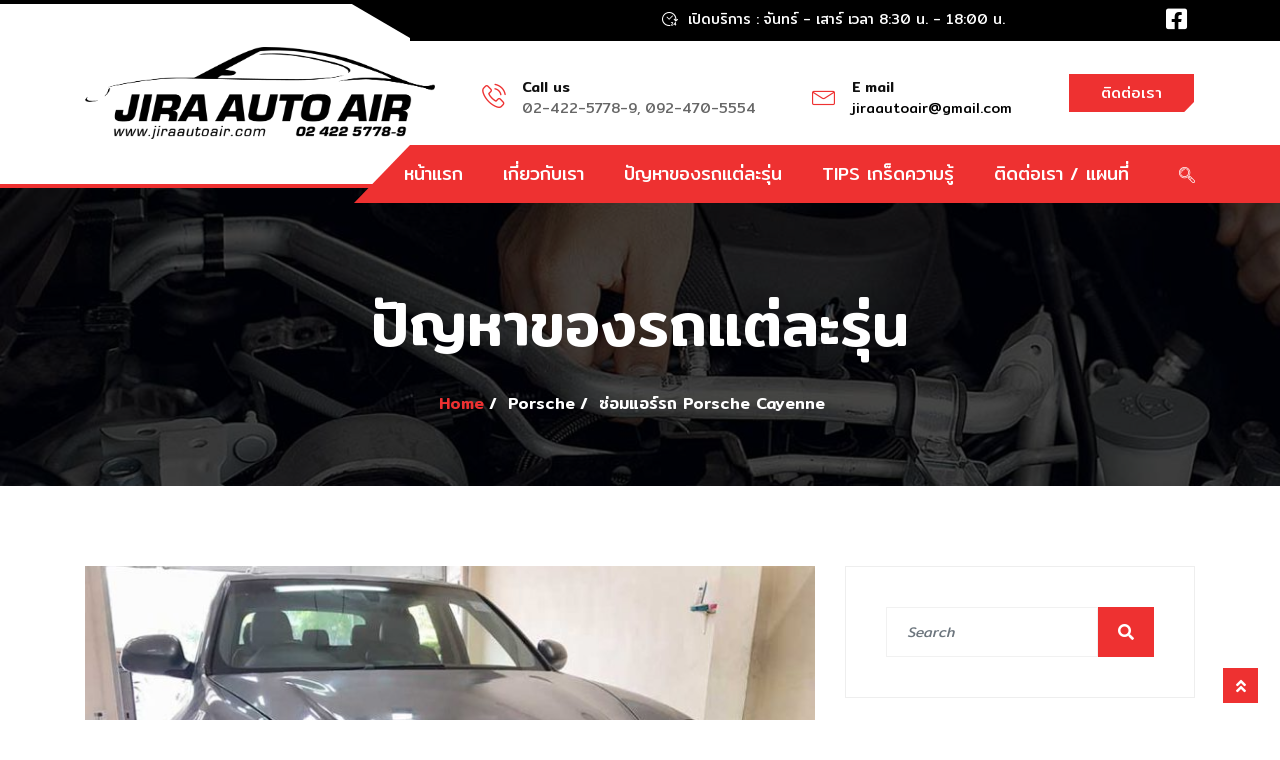

--- FILE ---
content_type: text/html; charset=UTF-8
request_url: https://jiraautoair.com/%E0%B8%8B%E0%B9%88%E0%B8%AD%E0%B8%A1%E0%B9%81%E0%B8%AD%E0%B8%A3%E0%B9%8C%E0%B8%A3%E0%B8%96-porsche-cayenne/
body_size: 22113
content:
<!DOCTYPE html>
 <html dir="ltr" lang="en-US" prefix="og: https://ogp.me/ns#"> 

      <head>
         <meta charset="UTF-8">
         <meta name="viewport" content="width=device-width, initial-scale=1, maximum-scale=1">
         <title>ซ่อมแอร์รถ Porsche Cayenne แอร์ไม่เย็น แอร์เย็นสองฝั่งไม่</title>
         <link href="https://fonts.googleapis.com/css?family=Mitr%3Aregular%2C100%2C700%2C900" rel="stylesheet"> 
         	<style>img:is([sizes="auto" i], [sizes^="auto," i]) { contain-intrinsic-size: 3000px 1500px }</style>
	
		<!-- All in One SEO 4.8.7 - aioseo.com -->
	<meta name="description" content="ซ่อมแอร์รถ Porsche Cayenne แอร์ไม่เย็น อาการแอร์เย็นสองฝั่งไม่เท่ากัน มีกลิ่นอับ ลมไม่แรง ภายนอกไม่พบจุดรั่วซึม ตรวจเช็คพบว่าตู้แอร์รั่ว ร้านซ่อมแอร์รถยนต์" />
	<meta name="robots" content="max-image-preview:large" />
	<meta name="author" content="Ann"/>
	<link rel="canonical" href="https://jiraautoair.com/%e0%b8%8b%e0%b9%88%e0%b8%ad%e0%b8%a1%e0%b9%81%e0%b8%ad%e0%b8%a3%e0%b9%8c%e0%b8%a3%e0%b8%96-porsche-cayenne/" />
	<meta name="generator" content="All in One SEO (AIOSEO) 4.8.7" />
		<meta property="og:locale" content="en_US" />
		<meta property="og:site_name" content="ร้านซ่อมแอร์รถยนต์ ทุกรุ่นทุกยี่ห้อ วันเดียวเสร็จ รู้จริงเรื่องแอร์ แก้ไขตรงจุด รับประกันคุณภาพงาน - จิระออโต้แอร์ ศูนย์บริการซ่อมแอร์รถยนต์ มาตรฐาน Denso" />
		<meta property="og:type" content="article" />
		<meta property="og:title" content="ซ่อมแอร์รถ Porsche Cayenne แอร์ไม่เย็น แอร์เย็นสองฝั่งไม่" />
		<meta property="og:description" content="ซ่อมแอร์รถ Porsche Cayenne แอร์ไม่เย็น อาการแอร์เย็นสองฝั่งไม่เท่ากัน มีกลิ่นอับ ลมไม่แรง ภายนอกไม่พบจุดรั่วซึม ตรวจเช็คพบว่าตู้แอร์รั่ว ร้านซ่อมแอร์รถยนต์" />
		<meta property="og:url" content="https://jiraautoair.com/%e0%b8%8b%e0%b9%88%e0%b8%ad%e0%b8%a1%e0%b9%81%e0%b8%ad%e0%b8%a3%e0%b9%8c%e0%b8%a3%e0%b8%96-porsche-cayenne/" />
		<meta property="article:published_time" content="2022-11-27T01:28:07+00:00" />
		<meta property="article:modified_time" content="2023-02-17T11:07:53+00:00" />
		<meta property="article:publisher" content="https://www.facebook.com/jiraautoair" />
		<meta name="twitter:card" content="summary_large_image" />
		<meta name="twitter:title" content="ซ่อมแอร์รถ Porsche Cayenne แอร์ไม่เย็น แอร์เย็นสองฝั่งไม่" />
		<meta name="twitter:description" content="ซ่อมแอร์รถ Porsche Cayenne แอร์ไม่เย็น อาการแอร์เย็นสองฝั่งไม่เท่ากัน มีกลิ่นอับ ลมไม่แรง ภายนอกไม่พบจุดรั่วซึม ตรวจเช็คพบว่าตู้แอร์รั่ว ร้านซ่อมแอร์รถยนต์" />
		<script type="application/ld+json" class="aioseo-schema">
			{"@context":"https:\/\/schema.org","@graph":[{"@type":"BlogPosting","@id":"https:\/\/jiraautoair.com\/%e0%b8%8b%e0%b9%88%e0%b8%ad%e0%b8%a1%e0%b9%81%e0%b8%ad%e0%b8%a3%e0%b9%8c%e0%b8%a3%e0%b8%96-porsche-cayenne\/#blogposting","name":"\u0e0b\u0e48\u0e2d\u0e21\u0e41\u0e2d\u0e23\u0e4c\u0e23\u0e16 Porsche Cayenne \u0e41\u0e2d\u0e23\u0e4c\u0e44\u0e21\u0e48\u0e40\u0e22\u0e47\u0e19 \u0e41\u0e2d\u0e23\u0e4c\u0e40\u0e22\u0e47\u0e19\u0e2a\u0e2d\u0e07\u0e1d\u0e31\u0e48\u0e07\u0e44\u0e21\u0e48","headline":"\u0e0b\u0e48\u0e2d\u0e21\u0e41\u0e2d\u0e23\u0e4c\u0e23\u0e16 Porsche Cayenne","author":{"@id":"https:\/\/jiraautoair.com\/author\/adminann\/#author"},"publisher":{"@id":"https:\/\/jiraautoair.com\/#organization"},"image":{"@type":"ImageObject","url":"https:\/\/jiraautoair.com\/wp-content\/uploads\/2022\/11\/\u0e0b\u0e48\u0e2d\u0e21\u0e41\u0e2d\u0e23\u0e4c\u0e23\u0e16-Porsche-Cayenne-1-1.jpg","width":800,"height":600,"caption":"\u0e0b\u0e48\u0e2d\u0e21\u0e41\u0e2d\u0e23\u0e4c\u0e23\u0e16 Porsche Cayenne \u0e41\u0e2d\u0e23\u0e4c\u0e44\u0e21\u0e48\u0e40\u0e22\u0e47\u0e19"},"datePublished":"2022-11-27T08:28:07+07:00","dateModified":"2023-02-17T18:07:53+07:00","inLanguage":"en-US","mainEntityOfPage":{"@id":"https:\/\/jiraautoair.com\/%e0%b8%8b%e0%b9%88%e0%b8%ad%e0%b8%a1%e0%b9%81%e0%b8%ad%e0%b8%a3%e0%b9%8c%e0%b8%a3%e0%b8%96-porsche-cayenne\/#webpage"},"isPartOf":{"@id":"https:\/\/jiraautoair.com\/%e0%b8%8b%e0%b9%88%e0%b8%ad%e0%b8%a1%e0%b9%81%e0%b8%ad%e0%b8%a3%e0%b9%8c%e0%b8%a3%e0%b8%96-porsche-cayenne\/#webpage"},"articleSection":"Porsche, \u0e1b\u0e31\u0e0d\u0e2b\u0e32\u0e02\u0e2d\u0e07\u0e23\u0e16\u0e41\u0e15\u0e48\u0e25\u0e30\u0e23\u0e38\u0e48\u0e19"},{"@type":"BreadcrumbList","@id":"https:\/\/jiraautoair.com\/%e0%b8%8b%e0%b9%88%e0%b8%ad%e0%b8%a1%e0%b9%81%e0%b8%ad%e0%b8%a3%e0%b9%8c%e0%b8%a3%e0%b8%96-porsche-cayenne\/#breadcrumblist","itemListElement":[{"@type":"ListItem","@id":"https:\/\/jiraautoair.com#listItem","position":1,"name":"Home","item":"https:\/\/jiraautoair.com","nextItem":{"@type":"ListItem","@id":"https:\/\/jiraautoair.com\/category\/car-problem-consult\/#listItem","name":"\u0e1b\u0e31\u0e0d\u0e2b\u0e32\u0e02\u0e2d\u0e07\u0e23\u0e16\u0e41\u0e15\u0e48\u0e25\u0e30\u0e23\u0e38\u0e48\u0e19"}},{"@type":"ListItem","@id":"https:\/\/jiraautoair.com\/category\/car-problem-consult\/#listItem","position":2,"name":"\u0e1b\u0e31\u0e0d\u0e2b\u0e32\u0e02\u0e2d\u0e07\u0e23\u0e16\u0e41\u0e15\u0e48\u0e25\u0e30\u0e23\u0e38\u0e48\u0e19","item":"https:\/\/jiraautoair.com\/category\/car-problem-consult\/","nextItem":{"@type":"ListItem","@id":"https:\/\/jiraautoair.com\/category\/car-problem-consult\/porsche\/#listItem","name":"Porsche"},"previousItem":{"@type":"ListItem","@id":"https:\/\/jiraautoair.com#listItem","name":"Home"}},{"@type":"ListItem","@id":"https:\/\/jiraautoair.com\/category\/car-problem-consult\/porsche\/#listItem","position":3,"name":"Porsche","item":"https:\/\/jiraautoair.com\/category\/car-problem-consult\/porsche\/","nextItem":{"@type":"ListItem","@id":"https:\/\/jiraautoair.com\/%e0%b8%8b%e0%b9%88%e0%b8%ad%e0%b8%a1%e0%b9%81%e0%b8%ad%e0%b8%a3%e0%b9%8c%e0%b8%a3%e0%b8%96-porsche-cayenne\/#listItem","name":"\u0e0b\u0e48\u0e2d\u0e21\u0e41\u0e2d\u0e23\u0e4c\u0e23\u0e16 Porsche Cayenne"},"previousItem":{"@type":"ListItem","@id":"https:\/\/jiraautoair.com\/category\/car-problem-consult\/#listItem","name":"\u0e1b\u0e31\u0e0d\u0e2b\u0e32\u0e02\u0e2d\u0e07\u0e23\u0e16\u0e41\u0e15\u0e48\u0e25\u0e30\u0e23\u0e38\u0e48\u0e19"}},{"@type":"ListItem","@id":"https:\/\/jiraautoair.com\/%e0%b8%8b%e0%b9%88%e0%b8%ad%e0%b8%a1%e0%b9%81%e0%b8%ad%e0%b8%a3%e0%b9%8c%e0%b8%a3%e0%b8%96-porsche-cayenne\/#listItem","position":4,"name":"\u0e0b\u0e48\u0e2d\u0e21\u0e41\u0e2d\u0e23\u0e4c\u0e23\u0e16 Porsche Cayenne","previousItem":{"@type":"ListItem","@id":"https:\/\/jiraautoair.com\/category\/car-problem-consult\/porsche\/#listItem","name":"Porsche"}}]},{"@type":"Organization","@id":"https:\/\/jiraautoair.com\/#organization","name":"JIRA AUTO AIR","description":"\u0e08\u0e34\u0e23\u0e30\u0e2d\u0e2d\u0e42\u0e15\u0e49\u0e41\u0e2d\u0e23\u0e4c \u0e28\u0e39\u0e19\u0e22\u0e4c\u0e1a\u0e23\u0e34\u0e01\u0e32\u0e23\u0e0b\u0e48\u0e2d\u0e21\u0e41\u0e2d\u0e23\u0e4c\u0e23\u0e16\u0e22\u0e19\u0e15\u0e4c \u0e21\u0e32\u0e15\u0e23\u0e10\u0e32\u0e19 Denso","url":"https:\/\/jiraautoair.com\/","sameAs":["https:\/\/www.facebook.com\/jiraautoair"]},{"@type":"Person","@id":"https:\/\/jiraautoair.com\/author\/adminann\/#author","url":"https:\/\/jiraautoair.com\/author\/adminann\/","name":"Ann","image":{"@type":"ImageObject","@id":"https:\/\/jiraautoair.com\/%e0%b8%8b%e0%b9%88%e0%b8%ad%e0%b8%a1%e0%b9%81%e0%b8%ad%e0%b8%a3%e0%b9%8c%e0%b8%a3%e0%b8%96-porsche-cayenne\/#authorImage","url":"https:\/\/secure.gravatar.com\/avatar\/a525a874524029941c6fe2ab6c8e592eee0fdd0e7304c9588ae21dfe3708308d?s=96&d=mm&r=g","width":96,"height":96,"caption":"Ann"}},{"@type":"WebPage","@id":"https:\/\/jiraautoair.com\/%e0%b8%8b%e0%b9%88%e0%b8%ad%e0%b8%a1%e0%b9%81%e0%b8%ad%e0%b8%a3%e0%b9%8c%e0%b8%a3%e0%b8%96-porsche-cayenne\/#webpage","url":"https:\/\/jiraautoair.com\/%e0%b8%8b%e0%b9%88%e0%b8%ad%e0%b8%a1%e0%b9%81%e0%b8%ad%e0%b8%a3%e0%b9%8c%e0%b8%a3%e0%b8%96-porsche-cayenne\/","name":"\u0e0b\u0e48\u0e2d\u0e21\u0e41\u0e2d\u0e23\u0e4c\u0e23\u0e16 Porsche Cayenne \u0e41\u0e2d\u0e23\u0e4c\u0e44\u0e21\u0e48\u0e40\u0e22\u0e47\u0e19 \u0e41\u0e2d\u0e23\u0e4c\u0e40\u0e22\u0e47\u0e19\u0e2a\u0e2d\u0e07\u0e1d\u0e31\u0e48\u0e07\u0e44\u0e21\u0e48","description":"\u0e0b\u0e48\u0e2d\u0e21\u0e41\u0e2d\u0e23\u0e4c\u0e23\u0e16 Porsche Cayenne \u0e41\u0e2d\u0e23\u0e4c\u0e44\u0e21\u0e48\u0e40\u0e22\u0e47\u0e19 \u0e2d\u0e32\u0e01\u0e32\u0e23\u0e41\u0e2d\u0e23\u0e4c\u0e40\u0e22\u0e47\u0e19\u0e2a\u0e2d\u0e07\u0e1d\u0e31\u0e48\u0e07\u0e44\u0e21\u0e48\u0e40\u0e17\u0e48\u0e32\u0e01\u0e31\u0e19 \u0e21\u0e35\u0e01\u0e25\u0e34\u0e48\u0e19\u0e2d\u0e31\u0e1a \u0e25\u0e21\u0e44\u0e21\u0e48\u0e41\u0e23\u0e07 \u0e20\u0e32\u0e22\u0e19\u0e2d\u0e01\u0e44\u0e21\u0e48\u0e1e\u0e1a\u0e08\u0e38\u0e14\u0e23\u0e31\u0e48\u0e27\u0e0b\u0e36\u0e21 \u0e15\u0e23\u0e27\u0e08\u0e40\u0e0a\u0e47\u0e04\u0e1e\u0e1a\u0e27\u0e48\u0e32\u0e15\u0e39\u0e49\u0e41\u0e2d\u0e23\u0e4c\u0e23\u0e31\u0e48\u0e27 \u0e23\u0e49\u0e32\u0e19\u0e0b\u0e48\u0e2d\u0e21\u0e41\u0e2d\u0e23\u0e4c\u0e23\u0e16\u0e22\u0e19\u0e15\u0e4c","inLanguage":"en-US","isPartOf":{"@id":"https:\/\/jiraautoair.com\/#website"},"breadcrumb":{"@id":"https:\/\/jiraautoair.com\/%e0%b8%8b%e0%b9%88%e0%b8%ad%e0%b8%a1%e0%b9%81%e0%b8%ad%e0%b8%a3%e0%b9%8c%e0%b8%a3%e0%b8%96-porsche-cayenne\/#breadcrumblist"},"author":{"@id":"https:\/\/jiraautoair.com\/author\/adminann\/#author"},"creator":{"@id":"https:\/\/jiraautoair.com\/author\/adminann\/#author"},"image":{"@type":"ImageObject","url":"https:\/\/jiraautoair.com\/wp-content\/uploads\/2022\/11\/\u0e0b\u0e48\u0e2d\u0e21\u0e41\u0e2d\u0e23\u0e4c\u0e23\u0e16-Porsche-Cayenne-1-1.jpg","@id":"https:\/\/jiraautoair.com\/%e0%b8%8b%e0%b9%88%e0%b8%ad%e0%b8%a1%e0%b9%81%e0%b8%ad%e0%b8%a3%e0%b9%8c%e0%b8%a3%e0%b8%96-porsche-cayenne\/#mainImage","width":800,"height":600,"caption":"\u0e0b\u0e48\u0e2d\u0e21\u0e41\u0e2d\u0e23\u0e4c\u0e23\u0e16 Porsche Cayenne \u0e41\u0e2d\u0e23\u0e4c\u0e44\u0e21\u0e48\u0e40\u0e22\u0e47\u0e19"},"primaryImageOfPage":{"@id":"https:\/\/jiraautoair.com\/%e0%b8%8b%e0%b9%88%e0%b8%ad%e0%b8%a1%e0%b9%81%e0%b8%ad%e0%b8%a3%e0%b9%8c%e0%b8%a3%e0%b8%96-porsche-cayenne\/#mainImage"},"datePublished":"2022-11-27T08:28:07+07:00","dateModified":"2023-02-17T18:07:53+07:00"},{"@type":"WebSite","@id":"https:\/\/jiraautoair.com\/#website","url":"https:\/\/jiraautoair.com\/","name":"JIRA AUTO AIR","description":"\u0e08\u0e34\u0e23\u0e30\u0e2d\u0e2d\u0e42\u0e15\u0e49\u0e41\u0e2d\u0e23\u0e4c \u0e28\u0e39\u0e19\u0e22\u0e4c\u0e1a\u0e23\u0e34\u0e01\u0e32\u0e23\u0e0b\u0e48\u0e2d\u0e21\u0e41\u0e2d\u0e23\u0e4c\u0e23\u0e16\u0e22\u0e19\u0e15\u0e4c \u0e21\u0e32\u0e15\u0e23\u0e10\u0e32\u0e19 Denso","inLanguage":"en-US","publisher":{"@id":"https:\/\/jiraautoair.com\/#organization"}}]}
		</script>
		<!-- All in One SEO -->


<!-- Google Tag Manager for WordPress by gtm4wp.com -->
<script data-cfasync="false" data-pagespeed-no-defer>
	var gtm4wp_datalayer_name = "dataLayer";
	var dataLayer = dataLayer || [];
</script>
<!-- End Google Tag Manager for WordPress by gtm4wp.com --><link rel='dns-prefetch' href='//use.fontawesome.com' />
<link rel='dns-prefetch' href='//fonts.googleapis.com' />
<link rel="alternate" type="application/rss+xml" title="ร้านซ่อมแอร์รถยนต์ ทุกรุ่นทุกยี่ห้อ วันเดียวเสร็จ รู้จริงเรื่องแอร์ แก้ไขตรงจุด รับประกันคุณภาพงาน &raquo; Feed" href="https://jiraautoair.com/feed/" />
<link rel="alternate" type="application/rss+xml" title="ร้านซ่อมแอร์รถยนต์ ทุกรุ่นทุกยี่ห้อ วันเดียวเสร็จ รู้จริงเรื่องแอร์ แก้ไขตรงจุด รับประกันคุณภาพงาน &raquo; Comments Feed" href="https://jiraautoair.com/comments/feed/" />
<link rel="alternate" type="application/rss+xml" title="ร้านซ่อมแอร์รถยนต์ ทุกรุ่นทุกยี่ห้อ วันเดียวเสร็จ รู้จริงเรื่องแอร์ แก้ไขตรงจุด รับประกันคุณภาพงาน &raquo; ซ่อมแอร์รถ Porsche Cayenne Comments Feed" href="https://jiraautoair.com/%e0%b8%8b%e0%b9%88%e0%b8%ad%e0%b8%a1%e0%b9%81%e0%b8%ad%e0%b8%a3%e0%b9%8c%e0%b8%a3%e0%b8%96-porsche-cayenne/feed/" />
		<!-- This site uses the Google Analytics by MonsterInsights plugin v9.11.1 - Using Analytics tracking - https://www.monsterinsights.com/ -->
							<script src="//www.googletagmanager.com/gtag/js?id=G-KGVFDMLCP0"  data-cfasync="false" data-wpfc-render="false" type="text/javascript" async></script>
			<script data-cfasync="false" data-wpfc-render="false" type="text/javascript">
				var mi_version = '9.11.1';
				var mi_track_user = true;
				var mi_no_track_reason = '';
								var MonsterInsightsDefaultLocations = {"page_location":"https:\/\/jiraautoair.com\/%E0%B8%8B%E0%B9%88%E0%B8%AD%E0%B8%A1%E0%B9%81%E0%B8%AD%E0%B8%A3%E0%B9%8C%E0%B8%A3%E0%B8%96-porsche-cayenne\/"};
								if ( typeof MonsterInsightsPrivacyGuardFilter === 'function' ) {
					var MonsterInsightsLocations = (typeof MonsterInsightsExcludeQuery === 'object') ? MonsterInsightsPrivacyGuardFilter( MonsterInsightsExcludeQuery ) : MonsterInsightsPrivacyGuardFilter( MonsterInsightsDefaultLocations );
				} else {
					var MonsterInsightsLocations = (typeof MonsterInsightsExcludeQuery === 'object') ? MonsterInsightsExcludeQuery : MonsterInsightsDefaultLocations;
				}

								var disableStrs = [
										'ga-disable-G-KGVFDMLCP0',
									];

				/* Function to detect opted out users */
				function __gtagTrackerIsOptedOut() {
					for (var index = 0; index < disableStrs.length; index++) {
						if (document.cookie.indexOf(disableStrs[index] + '=true') > -1) {
							return true;
						}
					}

					return false;
				}

				/* Disable tracking if the opt-out cookie exists. */
				if (__gtagTrackerIsOptedOut()) {
					for (var index = 0; index < disableStrs.length; index++) {
						window[disableStrs[index]] = true;
					}
				}

				/* Opt-out function */
				function __gtagTrackerOptout() {
					for (var index = 0; index < disableStrs.length; index++) {
						document.cookie = disableStrs[index] + '=true; expires=Thu, 31 Dec 2099 23:59:59 UTC; path=/';
						window[disableStrs[index]] = true;
					}
				}

				if ('undefined' === typeof gaOptout) {
					function gaOptout() {
						__gtagTrackerOptout();
					}
				}
								window.dataLayer = window.dataLayer || [];

				window.MonsterInsightsDualTracker = {
					helpers: {},
					trackers: {},
				};
				if (mi_track_user) {
					function __gtagDataLayer() {
						dataLayer.push(arguments);
					}

					function __gtagTracker(type, name, parameters) {
						if (!parameters) {
							parameters = {};
						}

						if (parameters.send_to) {
							__gtagDataLayer.apply(null, arguments);
							return;
						}

						if (type === 'event') {
														parameters.send_to = monsterinsights_frontend.v4_id;
							var hookName = name;
							if (typeof parameters['event_category'] !== 'undefined') {
								hookName = parameters['event_category'] + ':' + name;
							}

							if (typeof MonsterInsightsDualTracker.trackers[hookName] !== 'undefined') {
								MonsterInsightsDualTracker.trackers[hookName](parameters);
							} else {
								__gtagDataLayer('event', name, parameters);
							}
							
						} else {
							__gtagDataLayer.apply(null, arguments);
						}
					}

					__gtagTracker('js', new Date());
					__gtagTracker('set', {
						'developer_id.dZGIzZG': true,
											});
					if ( MonsterInsightsLocations.page_location ) {
						__gtagTracker('set', MonsterInsightsLocations);
					}
										__gtagTracker('config', 'G-KGVFDMLCP0', {"forceSSL":"true","link_attribution":"true"} );
										window.gtag = __gtagTracker;										(function () {
						/* https://developers.google.com/analytics/devguides/collection/analyticsjs/ */
						/* ga and __gaTracker compatibility shim. */
						var noopfn = function () {
							return null;
						};
						var newtracker = function () {
							return new Tracker();
						};
						var Tracker = function () {
							return null;
						};
						var p = Tracker.prototype;
						p.get = noopfn;
						p.set = noopfn;
						p.send = function () {
							var args = Array.prototype.slice.call(arguments);
							args.unshift('send');
							__gaTracker.apply(null, args);
						};
						var __gaTracker = function () {
							var len = arguments.length;
							if (len === 0) {
								return;
							}
							var f = arguments[len - 1];
							if (typeof f !== 'object' || f === null || typeof f.hitCallback !== 'function') {
								if ('send' === arguments[0]) {
									var hitConverted, hitObject = false, action;
									if ('event' === arguments[1]) {
										if ('undefined' !== typeof arguments[3]) {
											hitObject = {
												'eventAction': arguments[3],
												'eventCategory': arguments[2],
												'eventLabel': arguments[4],
												'value': arguments[5] ? arguments[5] : 1,
											}
										}
									}
									if ('pageview' === arguments[1]) {
										if ('undefined' !== typeof arguments[2]) {
											hitObject = {
												'eventAction': 'page_view',
												'page_path': arguments[2],
											}
										}
									}
									if (typeof arguments[2] === 'object') {
										hitObject = arguments[2];
									}
									if (typeof arguments[5] === 'object') {
										Object.assign(hitObject, arguments[5]);
									}
									if ('undefined' !== typeof arguments[1].hitType) {
										hitObject = arguments[1];
										if ('pageview' === hitObject.hitType) {
											hitObject.eventAction = 'page_view';
										}
									}
									if (hitObject) {
										action = 'timing' === arguments[1].hitType ? 'timing_complete' : hitObject.eventAction;
										hitConverted = mapArgs(hitObject);
										__gtagTracker('event', action, hitConverted);
									}
								}
								return;
							}

							function mapArgs(args) {
								var arg, hit = {};
								var gaMap = {
									'eventCategory': 'event_category',
									'eventAction': 'event_action',
									'eventLabel': 'event_label',
									'eventValue': 'event_value',
									'nonInteraction': 'non_interaction',
									'timingCategory': 'event_category',
									'timingVar': 'name',
									'timingValue': 'value',
									'timingLabel': 'event_label',
									'page': 'page_path',
									'location': 'page_location',
									'title': 'page_title',
									'referrer' : 'page_referrer',
								};
								for (arg in args) {
																		if (!(!args.hasOwnProperty(arg) || !gaMap.hasOwnProperty(arg))) {
										hit[gaMap[arg]] = args[arg];
									} else {
										hit[arg] = args[arg];
									}
								}
								return hit;
							}

							try {
								f.hitCallback();
							} catch (ex) {
							}
						};
						__gaTracker.create = newtracker;
						__gaTracker.getByName = newtracker;
						__gaTracker.getAll = function () {
							return [];
						};
						__gaTracker.remove = noopfn;
						__gaTracker.loaded = true;
						window['__gaTracker'] = __gaTracker;
					})();
									} else {
										console.log("");
					(function () {
						function __gtagTracker() {
							return null;
						}

						window['__gtagTracker'] = __gtagTracker;
						window['gtag'] = __gtagTracker;
					})();
									}
			</script>
							<!-- / Google Analytics by MonsterInsights -->
		<script type="text/javascript">
/* <![CDATA[ */
window._wpemojiSettings = {"baseUrl":"https:\/\/s.w.org\/images\/core\/emoji\/16.0.1\/72x72\/","ext":".png","svgUrl":"https:\/\/s.w.org\/images\/core\/emoji\/16.0.1\/svg\/","svgExt":".svg","source":{"concatemoji":"https:\/\/jiraautoair.com\/wp-includes\/js\/wp-emoji-release.min.js?ver=6.8.3"}};
/*! This file is auto-generated */
!function(s,n){var o,i,e;function c(e){try{var t={supportTests:e,timestamp:(new Date).valueOf()};sessionStorage.setItem(o,JSON.stringify(t))}catch(e){}}function p(e,t,n){e.clearRect(0,0,e.canvas.width,e.canvas.height),e.fillText(t,0,0);var t=new Uint32Array(e.getImageData(0,0,e.canvas.width,e.canvas.height).data),a=(e.clearRect(0,0,e.canvas.width,e.canvas.height),e.fillText(n,0,0),new Uint32Array(e.getImageData(0,0,e.canvas.width,e.canvas.height).data));return t.every(function(e,t){return e===a[t]})}function u(e,t){e.clearRect(0,0,e.canvas.width,e.canvas.height),e.fillText(t,0,0);for(var n=e.getImageData(16,16,1,1),a=0;a<n.data.length;a++)if(0!==n.data[a])return!1;return!0}function f(e,t,n,a){switch(t){case"flag":return n(e,"\ud83c\udff3\ufe0f\u200d\u26a7\ufe0f","\ud83c\udff3\ufe0f\u200b\u26a7\ufe0f")?!1:!n(e,"\ud83c\udde8\ud83c\uddf6","\ud83c\udde8\u200b\ud83c\uddf6")&&!n(e,"\ud83c\udff4\udb40\udc67\udb40\udc62\udb40\udc65\udb40\udc6e\udb40\udc67\udb40\udc7f","\ud83c\udff4\u200b\udb40\udc67\u200b\udb40\udc62\u200b\udb40\udc65\u200b\udb40\udc6e\u200b\udb40\udc67\u200b\udb40\udc7f");case"emoji":return!a(e,"\ud83e\udedf")}return!1}function g(e,t,n,a){var r="undefined"!=typeof WorkerGlobalScope&&self instanceof WorkerGlobalScope?new OffscreenCanvas(300,150):s.createElement("canvas"),o=r.getContext("2d",{willReadFrequently:!0}),i=(o.textBaseline="top",o.font="600 32px Arial",{});return e.forEach(function(e){i[e]=t(o,e,n,a)}),i}function t(e){var t=s.createElement("script");t.src=e,t.defer=!0,s.head.appendChild(t)}"undefined"!=typeof Promise&&(o="wpEmojiSettingsSupports",i=["flag","emoji"],n.supports={everything:!0,everythingExceptFlag:!0},e=new Promise(function(e){s.addEventListener("DOMContentLoaded",e,{once:!0})}),new Promise(function(t){var n=function(){try{var e=JSON.parse(sessionStorage.getItem(o));if("object"==typeof e&&"number"==typeof e.timestamp&&(new Date).valueOf()<e.timestamp+604800&&"object"==typeof e.supportTests)return e.supportTests}catch(e){}return null}();if(!n){if("undefined"!=typeof Worker&&"undefined"!=typeof OffscreenCanvas&&"undefined"!=typeof URL&&URL.createObjectURL&&"undefined"!=typeof Blob)try{var e="postMessage("+g.toString()+"("+[JSON.stringify(i),f.toString(),p.toString(),u.toString()].join(",")+"));",a=new Blob([e],{type:"text/javascript"}),r=new Worker(URL.createObjectURL(a),{name:"wpTestEmojiSupports"});return void(r.onmessage=function(e){c(n=e.data),r.terminate(),t(n)})}catch(e){}c(n=g(i,f,p,u))}t(n)}).then(function(e){for(var t in e)n.supports[t]=e[t],n.supports.everything=n.supports.everything&&n.supports[t],"flag"!==t&&(n.supports.everythingExceptFlag=n.supports.everythingExceptFlag&&n.supports[t]);n.supports.everythingExceptFlag=n.supports.everythingExceptFlag&&!n.supports.flag,n.DOMReady=!1,n.readyCallback=function(){n.DOMReady=!0}}).then(function(){return e}).then(function(){var e;n.supports.everything||(n.readyCallback(),(e=n.source||{}).concatemoji?t(e.concatemoji):e.wpemoji&&e.twemoji&&(t(e.twemoji),t(e.wpemoji)))}))}((window,document),window._wpemojiSettings);
/* ]]> */
</script>
<style id='wp-emoji-styles-inline-css' type='text/css'>

	img.wp-smiley, img.emoji {
		display: inline !important;
		border: none !important;
		box-shadow: none !important;
		height: 1em !important;
		width: 1em !important;
		margin: 0 0.07em !important;
		vertical-align: -0.1em !important;
		background: none !important;
		padding: 0 !important;
	}
</style>
<style id='classic-theme-styles-inline-css' type='text/css'>
/*! This file is auto-generated */
.wp-block-button__link{color:#fff;background-color:#32373c;border-radius:9999px;box-shadow:none;text-decoration:none;padding:calc(.667em + 2px) calc(1.333em + 2px);font-size:1.125em}.wp-block-file__button{background:#32373c;color:#fff;text-decoration:none}
</style>
<style id='font-awesome-svg-styles-default-inline-css' type='text/css'>
.svg-inline--fa {
  display: inline-block;
  height: 1em;
  overflow: visible;
  vertical-align: -.125em;
}
</style>
<link rel='stylesheet' id='font-awesome-svg-styles-css' href='https://jiraautoair.com/wp-content/uploads/font-awesome/v6.2.0/css/svg-with-js.css' type='text/css' media='all' />
<style id='font-awesome-svg-styles-inline-css' type='text/css'>
   .wp-block-font-awesome-icon svg::before,
   .wp-rich-text-font-awesome-icon svg::before {content: unset;}
</style>
<style id='global-styles-inline-css' type='text/css'>
:root{--wp--preset--aspect-ratio--square: 1;--wp--preset--aspect-ratio--4-3: 4/3;--wp--preset--aspect-ratio--3-4: 3/4;--wp--preset--aspect-ratio--3-2: 3/2;--wp--preset--aspect-ratio--2-3: 2/3;--wp--preset--aspect-ratio--16-9: 16/9;--wp--preset--aspect-ratio--9-16: 9/16;--wp--preset--color--black: #000000;--wp--preset--color--cyan-bluish-gray: #abb8c3;--wp--preset--color--white: #ffffff;--wp--preset--color--pale-pink: #f78da7;--wp--preset--color--vivid-red: #cf2e2e;--wp--preset--color--luminous-vivid-orange: #ff6900;--wp--preset--color--luminous-vivid-amber: #fcb900;--wp--preset--color--light-green-cyan: #7bdcb5;--wp--preset--color--vivid-green-cyan: #00d084;--wp--preset--color--pale-cyan-blue: #8ed1fc;--wp--preset--color--vivid-cyan-blue: #0693e3;--wp--preset--color--vivid-purple: #9b51e0;--wp--preset--gradient--vivid-cyan-blue-to-vivid-purple: linear-gradient(135deg,rgba(6,147,227,1) 0%,rgb(155,81,224) 100%);--wp--preset--gradient--light-green-cyan-to-vivid-green-cyan: linear-gradient(135deg,rgb(122,220,180) 0%,rgb(0,208,130) 100%);--wp--preset--gradient--luminous-vivid-amber-to-luminous-vivid-orange: linear-gradient(135deg,rgba(252,185,0,1) 0%,rgba(255,105,0,1) 100%);--wp--preset--gradient--luminous-vivid-orange-to-vivid-red: linear-gradient(135deg,rgba(255,105,0,1) 0%,rgb(207,46,46) 100%);--wp--preset--gradient--very-light-gray-to-cyan-bluish-gray: linear-gradient(135deg,rgb(238,238,238) 0%,rgb(169,184,195) 100%);--wp--preset--gradient--cool-to-warm-spectrum: linear-gradient(135deg,rgb(74,234,220) 0%,rgb(151,120,209) 20%,rgb(207,42,186) 40%,rgb(238,44,130) 60%,rgb(251,105,98) 80%,rgb(254,248,76) 100%);--wp--preset--gradient--blush-light-purple: linear-gradient(135deg,rgb(255,206,236) 0%,rgb(152,150,240) 100%);--wp--preset--gradient--blush-bordeaux: linear-gradient(135deg,rgb(254,205,165) 0%,rgb(254,45,45) 50%,rgb(107,0,62) 100%);--wp--preset--gradient--luminous-dusk: linear-gradient(135deg,rgb(255,203,112) 0%,rgb(199,81,192) 50%,rgb(65,88,208) 100%);--wp--preset--gradient--pale-ocean: linear-gradient(135deg,rgb(255,245,203) 0%,rgb(182,227,212) 50%,rgb(51,167,181) 100%);--wp--preset--gradient--electric-grass: linear-gradient(135deg,rgb(202,248,128) 0%,rgb(113,206,126) 100%);--wp--preset--gradient--midnight: linear-gradient(135deg,rgb(2,3,129) 0%,rgb(40,116,252) 100%);--wp--preset--font-size--small: 13px;--wp--preset--font-size--medium: 20px;--wp--preset--font-size--large: 36px;--wp--preset--font-size--x-large: 42px;--wp--preset--spacing--20: 0.44rem;--wp--preset--spacing--30: 0.67rem;--wp--preset--spacing--40: 1rem;--wp--preset--spacing--50: 1.5rem;--wp--preset--spacing--60: 2.25rem;--wp--preset--spacing--70: 3.38rem;--wp--preset--spacing--80: 5.06rem;--wp--preset--shadow--natural: 6px 6px 9px rgba(0, 0, 0, 0.2);--wp--preset--shadow--deep: 12px 12px 50px rgba(0, 0, 0, 0.4);--wp--preset--shadow--sharp: 6px 6px 0px rgba(0, 0, 0, 0.2);--wp--preset--shadow--outlined: 6px 6px 0px -3px rgba(255, 255, 255, 1), 6px 6px rgba(0, 0, 0, 1);--wp--preset--shadow--crisp: 6px 6px 0px rgba(0, 0, 0, 1);}:where(.is-layout-flex){gap: 0.5em;}:where(.is-layout-grid){gap: 0.5em;}body .is-layout-flex{display: flex;}.is-layout-flex{flex-wrap: wrap;align-items: center;}.is-layout-flex > :is(*, div){margin: 0;}body .is-layout-grid{display: grid;}.is-layout-grid > :is(*, div){margin: 0;}:where(.wp-block-columns.is-layout-flex){gap: 2em;}:where(.wp-block-columns.is-layout-grid){gap: 2em;}:where(.wp-block-post-template.is-layout-flex){gap: 1.25em;}:where(.wp-block-post-template.is-layout-grid){gap: 1.25em;}.has-black-color{color: var(--wp--preset--color--black) !important;}.has-cyan-bluish-gray-color{color: var(--wp--preset--color--cyan-bluish-gray) !important;}.has-white-color{color: var(--wp--preset--color--white) !important;}.has-pale-pink-color{color: var(--wp--preset--color--pale-pink) !important;}.has-vivid-red-color{color: var(--wp--preset--color--vivid-red) !important;}.has-luminous-vivid-orange-color{color: var(--wp--preset--color--luminous-vivid-orange) !important;}.has-luminous-vivid-amber-color{color: var(--wp--preset--color--luminous-vivid-amber) !important;}.has-light-green-cyan-color{color: var(--wp--preset--color--light-green-cyan) !important;}.has-vivid-green-cyan-color{color: var(--wp--preset--color--vivid-green-cyan) !important;}.has-pale-cyan-blue-color{color: var(--wp--preset--color--pale-cyan-blue) !important;}.has-vivid-cyan-blue-color{color: var(--wp--preset--color--vivid-cyan-blue) !important;}.has-vivid-purple-color{color: var(--wp--preset--color--vivid-purple) !important;}.has-black-background-color{background-color: var(--wp--preset--color--black) !important;}.has-cyan-bluish-gray-background-color{background-color: var(--wp--preset--color--cyan-bluish-gray) !important;}.has-white-background-color{background-color: var(--wp--preset--color--white) !important;}.has-pale-pink-background-color{background-color: var(--wp--preset--color--pale-pink) !important;}.has-vivid-red-background-color{background-color: var(--wp--preset--color--vivid-red) !important;}.has-luminous-vivid-orange-background-color{background-color: var(--wp--preset--color--luminous-vivid-orange) !important;}.has-luminous-vivid-amber-background-color{background-color: var(--wp--preset--color--luminous-vivid-amber) !important;}.has-light-green-cyan-background-color{background-color: var(--wp--preset--color--light-green-cyan) !important;}.has-vivid-green-cyan-background-color{background-color: var(--wp--preset--color--vivid-green-cyan) !important;}.has-pale-cyan-blue-background-color{background-color: var(--wp--preset--color--pale-cyan-blue) !important;}.has-vivid-cyan-blue-background-color{background-color: var(--wp--preset--color--vivid-cyan-blue) !important;}.has-vivid-purple-background-color{background-color: var(--wp--preset--color--vivid-purple) !important;}.has-black-border-color{border-color: var(--wp--preset--color--black) !important;}.has-cyan-bluish-gray-border-color{border-color: var(--wp--preset--color--cyan-bluish-gray) !important;}.has-white-border-color{border-color: var(--wp--preset--color--white) !important;}.has-pale-pink-border-color{border-color: var(--wp--preset--color--pale-pink) !important;}.has-vivid-red-border-color{border-color: var(--wp--preset--color--vivid-red) !important;}.has-luminous-vivid-orange-border-color{border-color: var(--wp--preset--color--luminous-vivid-orange) !important;}.has-luminous-vivid-amber-border-color{border-color: var(--wp--preset--color--luminous-vivid-amber) !important;}.has-light-green-cyan-border-color{border-color: var(--wp--preset--color--light-green-cyan) !important;}.has-vivid-green-cyan-border-color{border-color: var(--wp--preset--color--vivid-green-cyan) !important;}.has-pale-cyan-blue-border-color{border-color: var(--wp--preset--color--pale-cyan-blue) !important;}.has-vivid-cyan-blue-border-color{border-color: var(--wp--preset--color--vivid-cyan-blue) !important;}.has-vivid-purple-border-color{border-color: var(--wp--preset--color--vivid-purple) !important;}.has-vivid-cyan-blue-to-vivid-purple-gradient-background{background: var(--wp--preset--gradient--vivid-cyan-blue-to-vivid-purple) !important;}.has-light-green-cyan-to-vivid-green-cyan-gradient-background{background: var(--wp--preset--gradient--light-green-cyan-to-vivid-green-cyan) !important;}.has-luminous-vivid-amber-to-luminous-vivid-orange-gradient-background{background: var(--wp--preset--gradient--luminous-vivid-amber-to-luminous-vivid-orange) !important;}.has-luminous-vivid-orange-to-vivid-red-gradient-background{background: var(--wp--preset--gradient--luminous-vivid-orange-to-vivid-red) !important;}.has-very-light-gray-to-cyan-bluish-gray-gradient-background{background: var(--wp--preset--gradient--very-light-gray-to-cyan-bluish-gray) !important;}.has-cool-to-warm-spectrum-gradient-background{background: var(--wp--preset--gradient--cool-to-warm-spectrum) !important;}.has-blush-light-purple-gradient-background{background: var(--wp--preset--gradient--blush-light-purple) !important;}.has-blush-bordeaux-gradient-background{background: var(--wp--preset--gradient--blush-bordeaux) !important;}.has-luminous-dusk-gradient-background{background: var(--wp--preset--gradient--luminous-dusk) !important;}.has-pale-ocean-gradient-background{background: var(--wp--preset--gradient--pale-ocean) !important;}.has-electric-grass-gradient-background{background: var(--wp--preset--gradient--electric-grass) !important;}.has-midnight-gradient-background{background: var(--wp--preset--gradient--midnight) !important;}.has-small-font-size{font-size: var(--wp--preset--font-size--small) !important;}.has-medium-font-size{font-size: var(--wp--preset--font-size--medium) !important;}.has-large-font-size{font-size: var(--wp--preset--font-size--large) !important;}.has-x-large-font-size{font-size: var(--wp--preset--font-size--x-large) !important;}
:where(.wp-block-post-template.is-layout-flex){gap: 1.25em;}:where(.wp-block-post-template.is-layout-grid){gap: 1.25em;}
:where(.wp-block-columns.is-layout-flex){gap: 2em;}:where(.wp-block-columns.is-layout-grid){gap: 2em;}
:root :where(.wp-block-pullquote){font-size: 1.5em;line-height: 1.6;}
</style>
<link rel='stylesheet' id='contact-form-7-css' href='https://jiraautoair.com/wp-content/plugins/contact-form-7/includes/css/styles.css?ver=6.1.1' type='text/css' media='all' />
<link rel='stylesheet' id='font-awesome-official-css' href='https://use.fontawesome.com/releases/v6.2.0/css/all.css' type='text/css' media='all' integrity="sha384-SOnAn/m2fVJCwnbEYgD4xzrPtvsXdElhOVvR8ND1YjB5nhGNwwf7nBQlhfAwHAZC" crossorigin="anonymous" />
<link rel='stylesheet' id='autrics-fonts-css' href='https://fonts.googleapis.com/css?family=Dosis%3A400%2C500%2C600%2C700%2C700i%7CRoboto%3A400%2C500%2C700&#038;ver=2.7.8' type='text/css' media='all' />
<link rel='stylesheet' id='bootstrap-css' href='https://jiraautoair.com/wp-content/themes/autrics/assets/css/bootstrap.min.css?ver=2.7.8' type='text/css' media='all' />
<link rel='stylesheet' id='font-awesome-css' href='https://jiraautoair.com/wp-content/plugins/elementor/assets/lib/font-awesome/css/font-awesome.min.css?ver=4.7.0' type='text/css' media='all' />
<link rel='stylesheet' id='icon-font-css' href='https://jiraautoair.com/wp-content/themes/autrics/assets/css/icofont.css?ver=2.7.8' type='text/css' media='all' />
<link rel='stylesheet' id='magnific-popup-css' href='https://jiraautoair.com/wp-content/themes/autrics/assets/css/magnific-popup.css?ver=2.7.8' type='text/css' media='all' />
<link rel='stylesheet' id='owlcarousel-css' href='https://jiraautoair.com/wp-content/themes/autrics/assets/css/owlcarousel.min.css?ver=2.7.8' type='text/css' media='all' />
<link rel='stylesheet' id='woocommerce-css' href='https://jiraautoair.com/wp-content/themes/autrics/assets/css/woocommerce.css?ver=2.7.8' type='text/css' media='all' />
<link rel='stylesheet' id='select2-full-style-css' href='https://jiraautoair.com/wp-content/themes/autrics/assets/css/select2.min.css?ver=2.7.8' type='text/css' media='all' />
<link rel='stylesheet' id='autrics-gutenberg-custom-css' href='https://jiraautoair.com/wp-content/themes/autrics/assets/css/gutenberg-custom.css?ver=2.7.8' type='text/css' media='all' />
<link rel='stylesheet' id='autrics-style-css' href='https://jiraautoair.com/wp-content/themes/autrics/assets/css/master.css?ver=2.7.8' type='text/css' media='all' />
<style id='autrics-style-inline-css' type='text/css'>

        body{ font-family:"Mitr";font-size:16px;font-weight:regular; }

        h1,h2{
            font-family:"Mitr";font-size:36px;font-weight:regular;
        }
        h3,h4{ font-family:"Mitr";font-size:16px;font-weight:regular; }
     

        body{
            background-color: #fff;
        }
      
        .single-intro-text .count-number,
        .header-angle:after,
        .ts-header:after,
        .navbar-nav .nav-item .dropdown-menu li a:hover, .navbar-nav .nav-item .dropdown-menu li a.active,
        .copyright .back-btn,
      
        .owl-carousel.owl-loaded .owl-nav button,
        .title-section-area .section-title:before,
        .owl-carousel.owl-loaded .owl-nav .owl-next.disabled, .owl-carousel.owl-loaded .owl-nav .owl-prev.disabled,
        .service-content .service-icon,
        .owl-carousel .owl-dots button.active,
        .ts-latest-post .post-body .post-date,
        .ts-header-classic .header-angle .ts-navbar,
        .ts-header-classic .header-angle .navbar-light,
        .quote-btn-area .btn,
        .ts-team-standard .ts-team-info .team-content .team-name,
        .ts-tab.nav-tabs .nav-link.active,
        .column-title:before, .column-title-sm:before,
        .ts-top-bar-2.standard,
        .ts-header-transparent .navbar .nav-item .nav-link:after,
        .tag-lists a:hover, .tagcloud a:hover,
        .widget_search .input-group-btn, .search-forms .input-group-btn,
        .blog-post-comment .btn-comments,
        .footer-main .footer-social ul li a:hover,
        .post-content.post-single .post-body .post-footer .post-tags a:hover,
        .ts-pricing-table-standard .plan.plan-highlight .plan-price,
        .plan .plan-tag,
        .button-normal .btn,
        .service-menu li:hover,
        #preloader,
        .ts-header-standard .ts-logo-area .navbar .nav-item .nav-link.active:after,
        .woocommerce ul.products li.product .button,.woocommerce ul.products li.product .added_to_cart,
        .woocommerce nav.woocommerce-pagination ul li a:focus, .woocommerce nav.woocommerce-pagination ul li a:hover, .woocommerce nav.woocommerce-pagination ul li span.current,
        .woocommerce #respond input#submit.alt, .woocommerce a.button.alt, .woocommerce button.button.alt, .woocommerce input.button.alt,.sponsor-web-link a:hover i, .woocommerce .widget_price_filter .ui-slider .ui-slider-range,
        .woocommerce span.onsale
        {
            background-color: #ee3131;
        }

        .ts-slider-area.owl-carousel .owl-nav button:hover{
            background-color: #ee3131 !important;
        }
        .slider-content h1 span,
        .testimonial-body .quote-icon,
        .ts-latest-post:hover .post-body .post-title a,
        .ts-latest-post:hover .post-body .readmore,
        .ts-service-wrapper:hover .service-content h3, .ts-service-wrapper:hover .service-content h3 > a,
        .ts-service-wrapper:hover .readmore,
        .testimonial-item-single.with-bg .quote-item:before,
        .ts-header-standard .ts-logo-area .navbar-light .navbar-nav .nav-link:focus,
         .ts-header-standard .ts-logo-area .navbar-light .navbar-nav .nav-link:hover,
         .ts-feature-standard .feature-single.feature-single:hover h3 a,
         .ts-team-info:hover .team-content .team-name,
         .ts-team-info .team-content .team-details .team-rating,
         .ts-header-transparent .navbar-light .navbar-nav .nav-link:focus, 
         .ts-header-transparent .navbar-light .navbar-nav .nav-link:hover,
         .post .post-body .entry-title a:hover,
         .readmore,
         .sidebar .widget_archive ul li a:hover,
         .sidebar .widget_categories ul li a:hover,
         .recent-post-widget .media-body .entry-title a:hover,
         .post .post-quote-content .entry-header i,
         .breadcrumb li a,
         .post-content.post-single .post-body .entry-content blockquote p cite,
         blockquote:before,
         .testimonial-item-wrapper .quote-item i,
         .top-contact-info li span,
         .ts-header-transparent .navbar-light .navbar-nav .active>.nav-link,
          .ts-header-transparent .navbar-light .navbar-nav .nav-link.active, 
          .ts-header-transparent .navbar-light .navbar-nav .nav-link:hover:before,
           .ts-header-transparent .navbar-light .navbar-nav .nav-link.show, 
           .ts-header-standard .ts-logo-area .navbar-light .navbar-nav .active>.nav-link, 
           .ts-header-standard .ts-logo-area .navbar-light .navbar-nav .nav-link.active
         .ts-header-transparent .navbar-light .navbar-nav .show>.nav-link,
         .post-content .post-footer .readmore:hover,
         .post-navigation span:hover, .post-navigation h3:hover,
         .woocommerce ul.products li.product .price, 
         .woocommerce ul.products li.product .woocommerce-loop-product__title:hover
         {
            color: #ee3131;
        }
        .ts-latest-post .post-body .post-date:before,
        .ts-latest-post:hover .post-body .post-date:before{
            border-top-color: #ee3131;
        }
        .ts-latest-post:hover .post-body .readmore i,
        .ts-header-classic .header-angle .ts-navbar,
        .ts-service-wrapper:hover .readmore i,
        .readmore i,
        .footer-main .footer-social ul li a:hover{
            border-color: #ee3131;
        }
        .header-angle:before,
        .ts-header-classic .header-angle .navbar-light:before{
            border-right-color: #ee3131;
        }

        .ts-team-standard .ts-team-info .team-content .team-name:before,
        .ts-pricing-table-standard .plan.plan-highlight .plan-price:after{
            border-top-color: #ee3131;
        }
        .ts-tab.nav-tabs .nav-link.active:after{
            border-left-color: #ee3131;
        }

        
        .copyright{
         background: #2f3967;
       } 
       .ts-team-standard .ts-team-info:hover .team-content .team-name{
           color: #fff;
       }

       /* -- secondary color-- */
       .ts-top-bar:before,
       .top-bar-angle:after,
       .ts-top-bar-2.classic,
       .button-normal .btn:hover,
       .woocommerce ul.products li.product .added_to_cart:hover, .woocommerce #respond input#submit.alt:hover, .woocommerce a.button.alt:hover, .woocommerce button.button.alt:hover, .woocommerce input.button.alt:hover,.woocommerce .widget_price_filter .ui-slider .ui-slider-handle{
           background-color:  #2f3967;
       }

       .feature-single .feature-icon,
       .woocommerce ul.products li.product .woocommerce-loop-product__title{
           color: #2f3967;
       }

       .top-bar-angle:before{
        border-right-color: #2f3967;
        border-left-color: #2f3967;
       }
       .btn:after{
        background: url('data:image/svg+xml;utf8,<svg version="1.1" id="Layer_1" xmlns="http://www.w3.org/2000/svg" xmlns:xlink="http://www.w3.org/1999/xlink" x="0px" y="0px" viewBox="0 0 180 50" preserveAspectRatio="none"><g><polygon fill-rule="evenodd" clip-rule="evenodd" fill="rgb(238, 49, 49)" points="0,0 0,50 166,50 180,37 180,0"/></g></svg>') no-repeat;
       }
       .btn:hover:after{
        background: url('data:image/svg+xml;utf8,<svg version="1.1" id="Layer_1" xmlns="http://www.w3.org/2000/svg" xmlns:xlink="http://www.w3.org/1999/xlink" x="0px" y="0px" viewBox="0 0 180 50" preserveAspectRatio="none"><g><polygon fill-rule="evenodd" clip-rule="evenodd" fill="rgb(47, 57, 103)" points="0,0 0,50 166,50 180,37 180,0"/></g></svg>') no-repeat;
       }
       .btn-after:after{
            background: url('data:image/svg+xml;utf8,<svg version="1.1" id="Layer_1" xmlns="http://www.w3.org/2000/svg" xmlns:xlink="http://www.w3.org/1999/xlink" x="0px" y="0px" viewBox="0 0 180 50" preserveAspectRatio="none"><g><polygon fill-rule="evenodd" clip-rule="evenodd" fill="rgb(238, 49, 49)" points="0,0 0,50 166,50 180,37 180,0"/></g></svg>') no-repeat;
       }
       .btn-after:hover:after{
            background: url('data:image/svg+xml;utf8,<svg version="1.1" id="Layer_1" xmlns="http://www.w3.org/2000/svg" xmlns:xlink="http://www.w3.org/1999/xlink" x="0px" y="0px" viewBox="0 0 180 50" preserveAspectRatio="none"><g><polygon fill-rule="evenodd" clip-rule="evenodd" fill="rgb(47, 57, 103)" points="0,0 0,50 166,50 180,37 180,0"/></g></svg>') no-repeat;
       }
    
    

        
        .footer{
            background: #06163a;
            padding-top: 0px;
        }
        .footer-main:before{
            background:url(https://jiraautoair.com/wp-content/themes/autrics/assets/images/pattern/footer_img.png);
        }
        
        .copyright{
         background:#2f3967;
      }
     
</style>
<link rel='stylesheet' id='elementor-icons-css' href='https://jiraautoair.com/wp-content/plugins/elementor/assets/lib/eicons/css/elementor-icons.min.css?ver=5.43.0' type='text/css' media='all' />
<link rel='stylesheet' id='elementor-frontend-css' href='https://jiraautoair.com/wp-content/plugins/elementor/assets/css/frontend.min.css?ver=3.31.3' type='text/css' media='all' />
<link rel='stylesheet' id='elementor-post-2131-css' href='https://jiraautoair.com/wp-content/uploads/elementor/css/post-2131.css?ver=1767750134' type='text/css' media='all' />
<link rel='stylesheet' id='font-awesome-5-all-css' href='https://jiraautoair.com/wp-content/plugins/elementor/assets/lib/font-awesome/css/all.min.css?ver=3.31.3' type='text/css' media='all' />
<link rel='stylesheet' id='font-awesome-4-shim-css' href='https://jiraautoair.com/wp-content/plugins/elementor/assets/lib/font-awesome/css/v4-shims.min.css?ver=3.31.3' type='text/css' media='all' />
<link rel='stylesheet' id='elementor-post-5000-css' href='https://jiraautoair.com/wp-content/uploads/elementor/css/post-5000.css?ver=1767816863' type='text/css' media='all' />
<link rel='stylesheet' id='ekit-widget-styles-css' href='https://jiraautoair.com/wp-content/plugins/elementskit-lite/widgets/init/assets/css/widget-styles.css?ver=3.7.2' type='text/css' media='all' />
<link rel='stylesheet' id='ekit-responsive-css' href='https://jiraautoair.com/wp-content/plugins/elementskit-lite/widgets/init/assets/css/responsive.css?ver=3.7.2' type='text/css' media='all' />
<link rel='stylesheet' id='font-awesome-official-v4shim-css' href='https://use.fontawesome.com/releases/v6.2.0/css/v4-shims.css' type='text/css' media='all' integrity="sha384-MAgG0MNwzSXBbmOw4KK9yjMrRaUNSCk3WoZPkzVC1rmhXzerY4gqk/BLNYtdOFCO" crossorigin="anonymous" />
<link rel='stylesheet' id='elementor-gf-local-roboto-css' href='https://jiraautoair.com/wp-content/uploads/elementor/google-fonts/css/roboto.css?ver=1756721228' type='text/css' media='all' />
<link rel='stylesheet' id='elementor-gf-local-robotoslab-css' href='https://jiraautoair.com/wp-content/uploads/elementor/google-fonts/css/robotoslab.css?ver=1756721529' type='text/css' media='all' />
<script type="text/javascript" src="https://jiraautoair.com/wp-content/plugins/google-analytics-for-wordpress/assets/js/frontend-gtag.min.js?ver=9.11.1" id="monsterinsights-frontend-script-js" async="async" data-wp-strategy="async"></script>
<script data-cfasync="false" data-wpfc-render="false" type="text/javascript" id='monsterinsights-frontend-script-js-extra'>/* <![CDATA[ */
var monsterinsights_frontend = {"js_events_tracking":"true","download_extensions":"doc,pdf,ppt,zip,xls,docx,pptx,xlsx","inbound_paths":"[{\"path\":\"\\\/go\\\/\",\"label\":\"affiliate\"},{\"path\":\"\\\/recommend\\\/\",\"label\":\"affiliate\"}]","home_url":"https:\/\/jiraautoair.com","hash_tracking":"false","v4_id":"G-KGVFDMLCP0"};/* ]]> */
</script>
<script type="text/javascript" src="https://jiraautoair.com/wp-includes/js/jquery/jquery.min.js?ver=3.7.1" id="jquery-core-js"></script>
<script type="text/javascript" src="https://jiraautoair.com/wp-includes/js/jquery/jquery-migrate.min.js?ver=3.4.1" id="jquery-migrate-js"></script>
<script type="text/javascript" src="https://jiraautoair.com/wp-content/plugins/elementor/assets/lib/font-awesome/js/v4-shims.min.js?ver=3.31.3" id="font-awesome-4-shim-js"></script>
<link rel="https://api.w.org/" href="https://jiraautoair.com/wp-json/" /><link rel="alternate" title="JSON" type="application/json" href="https://jiraautoair.com/wp-json/wp/v2/posts/5000" /><link rel="EditURI" type="application/rsd+xml" title="RSD" href="https://jiraautoair.com/xmlrpc.php?rsd" />
<link rel='shortlink' href='https://jiraautoair.com/?p=5000' />
<link rel="alternate" title="oEmbed (JSON)" type="application/json+oembed" href="https://jiraautoair.com/wp-json/oembed/1.0/embed?url=https%3A%2F%2Fjiraautoair.com%2F%25e0%25b8%258b%25e0%25b9%2588%25e0%25b8%25ad%25e0%25b8%25a1%25e0%25b9%2581%25e0%25b8%25ad%25e0%25b8%25a3%25e0%25b9%258c%25e0%25b8%25a3%25e0%25b8%2596-porsche-cayenne%2F" />
<link rel="alternate" title="oEmbed (XML)" type="text/xml+oembed" href="https://jiraautoair.com/wp-json/oembed/1.0/embed?url=https%3A%2F%2Fjiraautoair.com%2F%25e0%25b8%258b%25e0%25b9%2588%25e0%25b8%25ad%25e0%25b8%25a1%25e0%25b9%2581%25e0%25b8%25ad%25e0%25b8%25a3%25e0%25b9%258c%25e0%25b8%25a3%25e0%25b8%2596-porsche-cayenne%2F&#038;format=xml" />
<!-- start Simple Custom CSS and JS -->
<style type="text/css">
/* Add your CSS code here.

For example:
.example {
    color: red;
}

For brushing up on your CSS knowledge, check out http://www.w3schools.com/css/css_syntax.asp

End of comment */ 
body, .breadcrumb li {
  font-family: "Mitr" !important;	
}
p {
  margin: 0 0 25px;
  font-family: 'Mitr';
}
a {
  color: #000;
}
a:hover {
  color: #ee3131;
}
h1, h2, h3, h4, h5, h6, .breadcrumb {
  font-weight: 500 !important;
}
.title-section-area .section-title {
  font-weight: 600 !important;
}
.feature-single .feature-content h3, .footer-widget .widget-title {
  font-weight: 600 !important;
}
.navbar .nav-item .nav-link {
  padding: 17px 5px;
  display: block;
  font-size: 18px;
  font-weight: 400 !important;
  text-transform: uppercase;
  position: relative;
  font-family: "Mitr", sans-serif;
  z-index: 2;
  color: #fff;
}
.btn-primary {
  background: transparent;
  color: #fff;
  border: 1px solid transparent;
  position: relative;
  font-family: 'Mitr';
  font-weight: 400;
}
.ts-top-bar-2.classic {
  background-color: #000 !important;
}
.ts-header-classic .ts-logo-area {
  background-color: #1d1d1d;
}
.footer-main {
  background: rgba(0, 0, 0, 0.5) !important;
}
.footer {
  background: #000;
}
.copyright {
  background: #000;
}
.elementor-37 .elementor-element.elementor-element-f0ba8c3 > .elementor-background-overlay {
  background-color: #000;
}

.slider-content, .slider-content .top-title, .elementor-widget-autrics-slider .slider-content h1 {
	font-family: 'Mitr' !important;
}
.owl-stage-outer .owl-item.active .slider-items .slider-content .btn {
	font-size: 30px;
	padding: 20px 30px;
}

/* Inside page */
.top-bar-angle::before {
  border-right-color: #000 !important;
  border-left-color: #000 !important;
}
.ts-top-bar::before, .top-bar-angle::after {
  background: #000 !important;
}

.Tips, .ปัญหาของรถแต่ละรุ่น {
	display: none !important;
}
.carproblembrandlist {
display: flex;
flex-direction: row;
flex-wrap: wrap;
width: 60%;
margin: 0 auto;
padding: 50px 0;
}
.carproblembrandlist li {
display: flex;
flex-direction: column;
justify-content: center;
text-align: center;
width: 20%;
flex-wrap: wrap;
margin: 20px 0;
}
.brandlogo {	
}
.brandname {
}
.wp-block-categories-list .cat-item-85, .wp-block-categories-list .cat-item-51 {
	display: none !important;
}

.post-author, .post-meta-date, .post-navigation, .blog-post-comment, .post-comment {
	display: none;
}
.category .post {
  margin-bottom: 40px;
  position: relative;
  width: 335px;
  float: left;
  margin-right: 30px;
}
.category-tips .post {
  margin-bottom: 40px;
  position: relative;
  width: unset !important;
  float: left;
  margin-right: 0 !important;
}
.category .post .post-body {
  border: 1px solid #eeeeee;
  padding: 17px 20px 30px;
}
.category .post .post-body .entry-title {
  font-size: 24px;
  margin-bottom: 15px;
  margin-top: 10px;
  word-break: break-all;
}
.category .post .post {
  margin-right: 0px;
}
body.car-problem-consult .banner-heading h1::before {
	content: 'ปัญหาของรถแต่ละรุ่น';
}
body.tips .banner-heading h1::before {
	content: 'Tips เกร็ดความรู้';
}
.post .post-meta a {
  font-size: 14px;
}
.pagination {
  margin: 0;
  bottom: 0;
  position: absolute;
  right: 0;
}
.display-posts-listing {
	margin: 0;
	padding: 0;
	display: flex;
	flex-direction: row;
	flex-wrap: wrap;
}
.entry-content ul li {
  	margin-bottom: 50px;
  	float: right;
	display: flex;
	flex-direction: column;
}
.display-posts-listing li {
	list-style: none;
	width: 45%;
	margin-right: 50px;
	padding: 20px;
	border: 1px solid #eee;
}
.display-posts-listing li:nth-child(even) {
margin-right: 0;
}
.listing-item a {
	display: flex;
	font-size: 20px;
	padding: 10px 0;
	color: #000;
}
.listing-item a:hover {
	color: #ee3131;	
}
.entry-content > * {
	margin: 0;
}
.intro-content li span, .intro-content li p {
	font-family: 'Mitr'
}
body.category article {
display: flex;
/*height: 670px;*/
overflow: hidden;
}
body.category #main-content .container .row div.col-lg-8 {
display: flex;
flex-direction: row;
flex-wrap: wrap;
}
body.category .banner-heading .banner-title {
	visibility: hidden;
}
body.category .banner-heading .banner-title span {
	visibility: visible;
	margin-left: -330px;
}
.post-content .post-footer .readmore {
  font-weight: 400;
}
.listing-item a.excerpt-more {
  font-size: 15px;
  justify-content: flex-end;
}
.policyContent {
width: 60%;
margin: 0 auto;
padding: 50px 0;
}
.policyContent .main-title {
	background: #CCC;
	color: 000;
	font-size: 24px;
	padding: 5px 10px;
	margin-bottom: 20px;
}

.elementor-72 .elementor-element.elementor-element-5be7eb2:not(.elementor-motion-effects-element-type-background) > .elementor-column-wrap, .elementor-72 .elementor-element.elementor-element-5be7eb2 > .elementor-column-wrap > .elementor-motion-effects-container > .elementor-motion-effects-layer {
  background-color: #1d1d1d;
}
.contact-info-item a {
	color: #FFF;
}
.contact-info-item a:hover {
	color: #FFF;
	text-decoration: underline
}
#banner-area {
	background-size: cover;
}
.ts-latest-post .post-body {
	min-height: 260px;
}
.ts-latest-post .post-media.post-image img {
  height: 260px !important;
}
.elementor-element-0042f7b .ts-latest-post .post-body {
  min-height: 300px;
}
.ts-latest-post .post-body .post-text p {
	overflow: hidden;
	text-overflow: ellipsis;
	display: -webkit-box;
	-webkit-line-clamp: 5;
	-webkit-box-orient: vertical;
}
.elementor-37 .elementor-element.elementor-element-f0ba8c3 {
  padding: 80px 0px 80px 0px !important;
}
.ts-latest-post .post-body .post-title {
 	margin-bottom: 16px;
  	font-size: 22px;
  	font-weight: 500;
	line-height: 33px;
}
.ts-latest-post .post-body .readmore {
  bottom: 25px;
  position: absolute;
  right: 25px;
}
/*.icon.icon-map-marker1::after {
	content:"<a href='https://jiraautoair.com/contact/'>contact link</a>";
}*/
@media (max-width: 767px) {
	.elementor-element-950a965 {
		display: none;
	}
	.feature-single .feature-content {
		margin-left : 10px !important;
	}
	.header-default .header-angle .navbar-toggler:before {
		content: 'Menu';
		color: #FFF;
		position: absolute;
		left: 50px;
		top: 17px;
    }
	.carproblembrandlist li {
		width: 50%;
	}
	.display-posts-listing li {
		width: 100%;
		margin-right: unset;
	}
	/*.post-content.post-single .post-body .post-meta {
		display: none;
	}*/
	.carproblembrandlist {
		width: 80%
	}
	.post-author, .post-meta-date {
		display: none !important;
	}
	.post-content.post-single .post-body .post-meta .post-comment {
		display: none;
	}
	.category .post {
	  	width: 100%;
		margin-right: 0;
	}
	.post-content.post-single .post-body {
		padding: 17px 20px 30px;
	}
	section, .section {
		padding: 0px !important;
	}
	.category #main-content .container {
		margin-top: 60px;
	}
}

</style>
<!-- end Simple Custom CSS and JS -->

<!-- Google Tag Manager for WordPress by gtm4wp.com -->
<!-- GTM Container placement set to automatic -->
<script data-cfasync="false" data-pagespeed-no-defer>
	var dataLayer_content = {"pagePostType":"post","pagePostType2":"single-post","pageCategory":["porsche","car-problem-consult"],"pagePostAuthor":"Ann"};
	dataLayer.push( dataLayer_content );
</script>
<script data-cfasync="false" data-pagespeed-no-defer>
(function(w,d,s,l,i){w[l]=w[l]||[];w[l].push({'gtm.start':
new Date().getTime(),event:'gtm.js'});var f=d.getElementsByTagName(s)[0],
j=d.createElement(s),dl=l!='dataLayer'?'&l='+l:'';j.async=true;j.src=
'//www.googletagmanager.com/gtm.js?id='+i+dl;f.parentNode.insertBefore(j,f);
})(window,document,'script','dataLayer','GTM-WKM8BLJ');
</script>
<!-- End Google Tag Manager for WordPress by gtm4wp.com --><meta name="generator" content="Elementor 3.31.3; features: additional_custom_breakpoints, e_element_cache; settings: css_print_method-external, google_font-enabled, font_display-auto">
			<style>
				.e-con.e-parent:nth-of-type(n+4):not(.e-lazyloaded):not(.e-no-lazyload),
				.e-con.e-parent:nth-of-type(n+4):not(.e-lazyloaded):not(.e-no-lazyload) * {
					background-image: none !important;
				}
				@media screen and (max-height: 1024px) {
					.e-con.e-parent:nth-of-type(n+3):not(.e-lazyloaded):not(.e-no-lazyload),
					.e-con.e-parent:nth-of-type(n+3):not(.e-lazyloaded):not(.e-no-lazyload) * {
						background-image: none !important;
					}
				}
				@media screen and (max-height: 640px) {
					.e-con.e-parent:nth-of-type(n+2):not(.e-lazyloaded):not(.e-no-lazyload),
					.e-con.e-parent:nth-of-type(n+2):not(.e-lazyloaded):not(.e-no-lazyload) * {
						background-image: none !important;
					}
				}
			</style>
			<link rel="icon" href="https://jiraautoair.com/wp-content/uploads/2022/10/jirafavi.jpg" sizes="32x32" />
<link rel="icon" href="https://jiraautoair.com/wp-content/uploads/2022/10/jirafavi.jpg" sizes="192x192" />
<link rel="apple-touch-icon" href="https://jiraautoair.com/wp-content/uploads/2022/10/jirafavi.jpg" />
<meta name="msapplication-TileImage" content="https://jiraautoair.com/wp-content/uploads/2022/10/jirafavi.jpg" />
		<style type="text/css" id="wp-custom-css">
			body, h1, h2, h3, h4, h5, h6 {
	font-family: 'Mitr'!important;
}
.elementor-widget-autrics-title .section-title, .banner-heading .banner-title, .ts-latest-post .post-body .post-title a, .footer-top .footer-box-content {
  font-family: 'Mitr'!important;
}
.elementor-element-9bc20c9 .owl-stage {
	width: 110%!important;
}
.elementor-element-9bc20c9 .owl-carousel .owl-item {
	height: 580px!important;
}
.fa.fa-facebook-square {
  font-size: 150%;
}
.elementor-element-e02ddbb .title-section-area {
	color: #FFF;
}
.ts-latest-post .post-body .post-title {
	line-height: 25px;
}
@media (max-width: 1199px){
	.home-featured-slider .slider-items{
	 background-position: 75% 0 !important;
}
	.about-autrics-img .elementor-background-overlay{
		background-image: none !important;
	}
	.ts-latest-post .post-body .post-date:before{
		display: none;
	}
	.ts-latest-post .post-body .post-date{
		height: 65px;
	}
}

.sidebar-woo .unstyled.service-time li{
		color: #232323;
}

.navbar-fixed.sticky .sticky-logo .d-none img{
	max-width: 150px;
}

.footer-top .footer-box-content h3 {
  font-weight: 600;
  font-size: 18px;
  margin-bottom: 13px;
}

@media (max-width: 767px) {
	.ts-logo img{
		display: block;
		margin: auto;
		margin: 15px 0;
		width: 100%;
	}
}		</style>
				  
<link rel="preconnect" href="https://fonts.googleapis.com">
<link rel="preconnect" href="https://fonts.gstatic.com" crossorigin>
<link href="https://fonts.googleapis.com/css2?family=Mitr:wght@200;300;400;500;600;700&display=swap" rel="stylesheet">
		  
      </head>

      <body data-rsssl=1 class="wp-singular post-template post-template-elementor_theme single single-post postid-5000 single-format-standard wp-theme-autrics eio-default  sidebar-active elementor-default elementor-kit-2131 elementor-page elementor-page-5000" >
	
<div class="ts-top-bar">
   <div class="top-bar-angle">
      <div class="container">
               <div class="row">
            <div class="col-lg-6 col-md-4"></div>
            <div class="col-lg-4 col-md-5">
                              <div class="top-bar-event ts-top">
                  <i class="icon icon-clock"></i><span>เปิดบริการ : จันทร์ - เสาร์ เวลา 8:30 น. - 18:00 น.</span>
               </div> <!-- Top Bar Text End -->
               
            </div> <!-- Col End -->
            <div class="col-lg-2 col-md-3 text-right">
                              <div class="top-bar-social-icon ml-auto">
                  <ul>
                                          <li><a href="https://www.facebook.com/jiraautoair/" target="_blank"><i class="fa fa-facebook-square"></i></a></li>
                      
                  </ul>
               </div> <!-- Social End -->
                           </div><!-- Col End -->
         </div> <!-- Row End -->
               </div> <!-- Container End -->
   </div> <!-- Angle Bar End -->
</div>



<!-- header nav start-->
<header class="ts-header header-default">
      <div class="ts-logo-area">
         <div class="container">
            <div class="row align-items-center">
               <div class="col-md-4">
               <a class="ts-logo" href="https://jiraautoair.com/">
                  <img src="//jiraautoair.com/wp-content/uploads/2022/09/jira-logo-black.png" alt="ร้านซ่อมแอร์รถยนต์ ทุกรุ่นทุกยี่ห้อ วันเดียวเสร็จ รู้จริงเรื่องแอร์ แก้ไขตรงจุด รับประกันคุณภาพงาน">
               </a>
               </div> <!-- Col End -->
               <div class="col-md-8 float-right">
                  <ul class="top-contact-info">
                           
              
                        <li>
                                                         <span><i class="icon icon-phone1"></i></span>
                                                      <div class="info-wrapper">
                              <p class="info-title">Call us</p>
                                                               <p class="info-subtitle">
                                    02-422-5778-9, 092-470-5554                                 </p>
                              
                           </div>
                        </li> <!-- li End -->
                              
                        <li>
                                                         <span><i class="icon icon-envelope1"></i></span>
                              
                           
                           <div class="info-wrapper">
                              <p class="info-title">
                                 E mail                              </p>
                                                               <p class="info-subtitle">
                                    <a href="mailto:jiraautoair@gmail.com">jiraautoair@gmail.com</a>
                                 </p>
                                                            
                           </div>
                        </li> <!-- Li End -->
              
                        
                                          <li>
                        <a href="/contact" class="btn btn-primary">ติดต่อเรา</a>
                     </li> <!-- Li End -->
                                       </ul> <!-- Contact info End -->
               </div> <!-- Col End -->
            </div> <!-- Row End -->
         </div> <!-- Container End -->
      </div> <!-- Logo End -->
        
      <!-- navigation start --> 
      <div class="header-angle navbar-fixed ">
         <div class="container">
            <nav class="navbar navbar-expand-lg navbar-light">
               <button class="navbar-toggler" type="button" data-toggle="collapse" data-target="#navbarSupportedContent" aria-controls="navbarSupportedContent"
                  aria-expanded="false" aria-label="Toggle navigation">
                  <span class="navbar-toggler-icon"></span>
               </button><!-- End of Navbar toggler -->
               <div class="sticky-logo">
                  <a class="ts-logo d-none" href="https://jiraautoair.com/" class="ts-logo">
                        <img src="//jiraautoair.com/wp-content/uploads/2023/02/jira-logo-white-re.png" alt="ร้านซ่อมแอร์รถยนต์ ทุกรุ่นทุกยี่ห้อ วันเดียวเสร็จ รู้จริงเรื่องแอร์ แก้ไขตรงจุด รับประกันคุณภาพงาน">
                     </a>
               </div>
               <div class="collapse navbar-collapse justify-content-end ts-navbar" id="navbarSupportedContent">
               <div id="primary-nav" class="menu-main-menu-container"><ul id="main-menu" class="navbar-nav"><li id="menu-item-55" class="menu-item menu-item-type-post_type menu-item-object-page menu-item-home menu-item-55 nav-item"><a href="https://jiraautoair.com/" class="nav-link">หน้าแรก</a></li>
<li id="menu-item-60" class="menu-item menu-item-type-post_type menu-item-object-page menu-item-60 nav-item"><a href="https://jiraautoair.com/about-us/" class="nav-link">เกี่ยวกับเรา</a></li>
<li id="menu-item-2695" class="menu-item menu-item-type-post_type menu-item-object-page menu-item-2695 nav-item"><a href="https://jiraautoair.com/car-problem-consult/" class="nav-link">ปัญหาของรถแต่ละรุ่น</a></li>
<li id="menu-item-2782" class="menu-item menu-item-type-post_type menu-item-object-page menu-item-2782 nav-item"><a href="https://jiraautoair.com/tips/" class="nav-link">TIPS เกร็ดความรู้</a></li>
<li id="menu-item-78" class="menu-item menu-item-type-post_type menu-item-object-page menu-item-78 nav-item"><a href="https://jiraautoair.com/contact/" class="nav-link">ติดต่อเรา / แผนที่</a></li>
</ul></div>               </div> <!-- End of navbar collapse -->
                                 <div class="cart-link">
                     <form action="https://jiraautoair.com/">
                        <span class="header-search-icon"><i class="icon icon-search show"></i></span>
                        <span class="search-close"><i class="icon icon-cross"></i></span>
                        <div class="search-box">
                           <input type="search" name="s" id="search" placeholder="Type here and Search...">
                        </div>
                     </form>
                  </div>
                                
            </nav> <!-- End of Nav -->
      </div> <!-- End of Container -->
   </div> <!-- End of Header Angle-->
               


</header><!-- Header end -->


   

<div class="banner-area bg-overlay banner-style-one" id="banner-area" style="background-image:url(//jiraautoair.com/wp-content/uploads/2023/02/ร้านซ่อมแอร์รถยนต์-จิระออโต้แอร์-tips.jpg);" >
      <div class="container">
         <div class="row">
            <div class="col-md-12">
               <div class="banner-heading">
             
               <h1 class="banner-title">
               ปัญหาของรถแต่ละรุ่น 
               </h1> 
           
                                    <ol class="breadcrumb" data-wow-duration="2s"><li><a href="https://jiraautoair.com">Home</a></li> <li>Porsche</li>  <li>ซ่อมแอร์รถ Porsche Cayenne</li></ol>                           </div><!-- Banner Heading end -->
            </div><!-- Col end-->
         </div><!-- Row end-->
      </div><!-- Container end-->
   </div><!-- Banner area end-->
<div id="main-content" class="main-container blog-single"  role="main">
    <div class="container">
        <div class="row">
			            <div class="col-lg-8 col-md-12">
									<article id="post-5000" class="post-content post-single post-5000 post type-post status-publish format-standard has-post-thumbnail hentry category-porsche category-car-problem-consult">
						
			<div class="post-media post-image">
		     <img class="img-fluid" src="https://jiraautoair.com/wp-content/uploads/2022/11/ซ่อมแอร์รถ-Porsche-Cayenne-1-1-750x465.jpg" alt=" ซ่อมแอร์รถ Porsche Cayenne">
                     </div>
    
		<div class="post-body clearfix">

		<!-- Article header -->
		<header class="entry-header clearfix">
				<div class="post-meta">
		<span class="post-author"><i class="icon icon-user"></i><a href="https://jiraautoair.com/author/adminann/">By Ann</a></span><span class="post-meta-date"> <i class="icon icon-clock"></i>November 27, 2022</span><span class="meta-categories post-cat">
					<i class="icon icon-folder"></i>
						<a href="https://jiraautoair.com/category/car-problem-consult/porsche/" rel="category tag">Porsche</a>,<a href="https://jiraautoair.com/category/car-problem-consult/" rel="category tag">ปัญหาของรถแต่ละรุ่น</a> 
					</span> <span class="post-comment"><i class="icon icon-comment"></i><a href="#" class="comments-link"></a>0</span>	</div>
			<h2 class="entry-title">
				ซ่อมแอร์รถ Porsche Cayenne			</h2>
		</header><!-- header end -->

		<!-- Article content -->
		<div class="entry-content clearfix">
					<div data-elementor-type="wp-post" data-elementor-id="5000" class="elementor elementor-5000">
						<section class="elementor-section elementor-top-section elementor-element elementor-element-2ceee0c0 elementor-section-boxed elementor-section-height-default elementor-section-height-default" data-id="2ceee0c0" data-element_type="section">
						<div class="elementor-container elementor-column-gap-default">
					<div class="elementor-column elementor-col-100 elementor-top-column elementor-element elementor-element-38e789c0" data-id="38e789c0" data-element_type="column">
			<div class="elementor-widget-wrap elementor-element-populated">
						<div class="elementor-element elementor-element-f461ea0 elementor-widget elementor-widget-text-editor" data-id="f461ea0" data-element_type="widget" data-widget_type="text-editor.default">
				<div class="elementor-widget-container">
									<p>ซ่อมแอร์รถ Porsche Cayenne แอร์ไม่เย็น อาการแอร์เย็นสองฝั่งไม่เท่ากัน มีกลิ่นอับ ลมไม่แรง ภายนอกไม่พบจุดรั่วซึม ตรวจเช็คพบว่าตู้แอร์รั่ว ร้านซ่อมแอร์รถยนต์ จิระออโต้แอร์ ดำเนินการแก้ไขให้เรียบร้อย พร้อมรับประกัน เสร็จภายในวันเดียวครับ</p><p><div id='gallery-1' class='gallery galleryid-5000 gallery-columns-2 gallery-size-large'><figure class='gallery-item'>
			<div class='gallery-icon landscape'>
				<a href='https://jiraautoair.com/wp-content/uploads/2022/11/ซ่อมแอร์รถ-Porsche-Cayenne-1-1.jpg'><img fetchpriority="high" decoding="async" width="800" height="600" src="https://jiraautoair.com/wp-content/uploads/2022/11/ซ่อมแอร์รถ-Porsche-Cayenne-1-1.jpg" class="attachment-large size-large" alt="ซ่อมแอร์รถ Porsche Cayenne แอร์ไม่เย็น" srcset="https://jiraautoair.com/wp-content/uploads/2022/11/ซ่อมแอร์รถ-Porsche-Cayenne-1-1.jpg 800w, https://jiraautoair.com/wp-content/uploads/2022/11/ซ่อมแอร์รถ-Porsche-Cayenne-1-1-300x225.jpg 300w, https://jiraautoair.com/wp-content/uploads/2022/11/ซ่อมแอร์รถ-Porsche-Cayenne-1-1-768x576.jpg 768w" sizes="(max-width: 800px) 100vw, 800px" /></a>
			</div></figure><figure class='gallery-item'>
			<div class='gallery-icon landscape'>
				<a href='https://jiraautoair.com/wp-content/uploads/2022/11/ซ่อมแอร์รถ-Porsche-Cayenne-1-2.jpg'><img decoding="async" width="800" height="600" src="https://jiraautoair.com/wp-content/uploads/2022/11/ซ่อมแอร์รถ-Porsche-Cayenne-1-2.jpg" class="attachment-large size-large" alt="" srcset="https://jiraautoair.com/wp-content/uploads/2022/11/ซ่อมแอร์รถ-Porsche-Cayenne-1-2.jpg 800w, https://jiraautoair.com/wp-content/uploads/2022/11/ซ่อมแอร์รถ-Porsche-Cayenne-1-2-300x225.jpg 300w, https://jiraautoair.com/wp-content/uploads/2022/11/ซ่อมแอร์รถ-Porsche-Cayenne-1-2-768x576.jpg 768w" sizes="(max-width: 800px) 100vw, 800px" /></a>
			</div></figure><figure class='gallery-item'>
			<div class='gallery-icon landscape'>
				<a href='https://jiraautoair.com/wp-content/uploads/2022/11/ซ่อมแอร์รถ-Porsche-Cayenne-1-3.jpg'><img decoding="async" width="800" height="600" src="https://jiraautoair.com/wp-content/uploads/2022/11/ซ่อมแอร์รถ-Porsche-Cayenne-1-3.jpg" class="attachment-large size-large" alt="" srcset="https://jiraautoair.com/wp-content/uploads/2022/11/ซ่อมแอร์รถ-Porsche-Cayenne-1-3.jpg 800w, https://jiraautoair.com/wp-content/uploads/2022/11/ซ่อมแอร์รถ-Porsche-Cayenne-1-3-300x225.jpg 300w, https://jiraautoair.com/wp-content/uploads/2022/11/ซ่อมแอร์รถ-Porsche-Cayenne-1-3-768x576.jpg 768w" sizes="(max-width: 800px) 100vw, 800px" /></a>
			</div></figure><figure class='gallery-item'>
			<div class='gallery-icon landscape'>
				<a href='https://jiraautoair.com/wp-content/uploads/2022/11/ซ่อมแอร์รถ-Porsche-Cayenne-1-4.jpg'><img loading="lazy" decoding="async" width="800" height="600" src="https://jiraautoair.com/wp-content/uploads/2022/11/ซ่อมแอร์รถ-Porsche-Cayenne-1-4.jpg" class="attachment-large size-large" alt="" srcset="https://jiraautoair.com/wp-content/uploads/2022/11/ซ่อมแอร์รถ-Porsche-Cayenne-1-4.jpg 800w, https://jiraautoair.com/wp-content/uploads/2022/11/ซ่อมแอร์รถ-Porsche-Cayenne-1-4-300x225.jpg 300w, https://jiraautoair.com/wp-content/uploads/2022/11/ซ่อมแอร์รถ-Porsche-Cayenne-1-4-768x576.jpg 768w" sizes="(max-width: 800px) 100vw, 800px" /></a>
			</div></figure><figure class='gallery-item'>
			<div class='gallery-icon landscape'>
				<a href='https://jiraautoair.com/wp-content/uploads/2022/11/ซ่อมแอร์รถ-Porsche-Cayenne-1-5.jpg'><img loading="lazy" decoding="async" width="800" height="600" src="https://jiraautoair.com/wp-content/uploads/2022/11/ซ่อมแอร์รถ-Porsche-Cayenne-1-5.jpg" class="attachment-large size-large" alt="" srcset="https://jiraautoair.com/wp-content/uploads/2022/11/ซ่อมแอร์รถ-Porsche-Cayenne-1-5.jpg 800w, https://jiraautoair.com/wp-content/uploads/2022/11/ซ่อมแอร์รถ-Porsche-Cayenne-1-5-300x225.jpg 300w, https://jiraautoair.com/wp-content/uploads/2022/11/ซ่อมแอร์รถ-Porsche-Cayenne-1-5-768x576.jpg 768w" sizes="(max-width: 800px) 100vw, 800px" /></a>
			</div></figure><figure class='gallery-item'>
			<div class='gallery-icon landscape'>
				<a href='https://jiraautoair.com/wp-content/uploads/2022/11/ซ่อมแอร์รถ-Porsche-Cayenne-1-6.jpg'><img loading="lazy" decoding="async" width="800" height="600" src="https://jiraautoair.com/wp-content/uploads/2022/11/ซ่อมแอร์รถ-Porsche-Cayenne-1-6.jpg" class="attachment-large size-large" alt="" srcset="https://jiraautoair.com/wp-content/uploads/2022/11/ซ่อมแอร์รถ-Porsche-Cayenne-1-6.jpg 800w, https://jiraautoair.com/wp-content/uploads/2022/11/ซ่อมแอร์รถ-Porsche-Cayenne-1-6-300x225.jpg 300w, https://jiraautoair.com/wp-content/uploads/2022/11/ซ่อมแอร์รถ-Porsche-Cayenne-1-6-768x576.jpg 768w" sizes="(max-width: 800px) 100vw, 800px" /></a>
			</div></figure><figure class='gallery-item'>
			<div class='gallery-icon landscape'>
				<a href='https://jiraautoair.com/wp-content/uploads/2022/11/ซ่อมแอร์รถ-Porsche-Cayenne-1-7.jpg'><img loading="lazy" decoding="async" width="800" height="600" src="https://jiraautoair.com/wp-content/uploads/2022/11/ซ่อมแอร์รถ-Porsche-Cayenne-1-7.jpg" class="attachment-large size-large" alt="" srcset="https://jiraautoair.com/wp-content/uploads/2022/11/ซ่อมแอร์รถ-Porsche-Cayenne-1-7.jpg 800w, https://jiraautoair.com/wp-content/uploads/2022/11/ซ่อมแอร์รถ-Porsche-Cayenne-1-7-300x225.jpg 300w, https://jiraautoair.com/wp-content/uploads/2022/11/ซ่อมแอร์รถ-Porsche-Cayenne-1-7-768x576.jpg 768w" sizes="(max-width: 800px) 100vw, 800px" /></a>
			</div></figure><figure class='gallery-item'>
			<div class='gallery-icon landscape'>
				<a href='https://jiraautoair.com/wp-content/uploads/2022/11/ซ่อมแอร์รถ-Porsche-Cayenne-1-8.jpg'><img loading="lazy" decoding="async" width="800" height="600" src="https://jiraautoair.com/wp-content/uploads/2022/11/ซ่อมแอร์รถ-Porsche-Cayenne-1-8.jpg" class="attachment-large size-large" alt="" srcset="https://jiraautoair.com/wp-content/uploads/2022/11/ซ่อมแอร์รถ-Porsche-Cayenne-1-8.jpg 800w, https://jiraautoair.com/wp-content/uploads/2022/11/ซ่อมแอร์รถ-Porsche-Cayenne-1-8-300x225.jpg 300w, https://jiraautoair.com/wp-content/uploads/2022/11/ซ่อมแอร์รถ-Porsche-Cayenne-1-8-768x576.jpg 768w" sizes="(max-width: 800px) 100vw, 800px" /></a>
			</div></figure>
		</div>
</p>								</div>
				</div>
					</div>
		</div>
					</div>
		</section>
				</div>
		         <div class="post-footer clearfix">
                     </div> <!-- .entry-footer -->
			
         		</div> <!-- end entry-content -->
   </div> <!-- end post-body -->
				  </article>
					 
					
						<nav class="post-navigation clearfix">
		<div class="post-previous">
							<a href="https://jiraautoair.com/%e0%b8%8b%e0%b9%88%e0%b8%ad%e0%b8%a1%e0%b9%81%e0%b8%ad%e0%b8%a3%e0%b9%8c-porsche-911-turbo/">
					<h3>
					  ซ่อมแอร์ Porsche 911 Turbo				  </h3>
					<span><i class="fa fa-long-arrow-left"></i>Previous post</span>
				</a>
					</div>
		<div class="post-next">
							<a href="https://jiraautoair.com/%e0%b8%8b%e0%b9%88%e0%b8%ad%e0%b8%a1%e0%b9%81%e0%b8%ad%e0%b8%a3%e0%b9%8c-porsche-cayman/">
				
					<h3>
						ซ่อมแอร์ Porsche Cayman					</h3>

					<span>Next post <i class="fa fa-long-arrow-right"></i></span>
				</a>
					</div>
	</nav>
               
<div id="comments" class="blog-post-comment">

	
		<div id="respond" class="comment-respond">
		<h3 id="reply-title" class="comment-reply-title">Leave a Reply <small><a rel="nofollow" id="cancel-comment-reply-link" href="/%E0%B8%8B%E0%B9%88%E0%B8%AD%E0%B8%A1%E0%B9%81%E0%B8%AD%E0%B8%A3%E0%B9%8C%E0%B8%A3%E0%B8%96-porsche-cayenne/#respond" style="display:none;">Cancel reply</a></small></h3><form action="https://jiraautoair.com/wp-comments-post.php" method="post" id="commentform" class="comment-form"><p class="comment-notes"><span id="email-notes">Your email address will not be published.</span> <span class="required-field-message">Required fields are marked <span class="required">*</span></span></p><div class="comment-info row"><div class="col-md-6"><input placeholder="Enter Name" id="author" class="form-control" name="author" type="text" value="" size="30" aria-required='true' /></div><div class="col-md-6">
<input Placeholder="Enter Email" id="email" name="email" class="form-control" type="email" value="" size="30" aria-required='true' /></div>
<div class="col-md-12"><input Placeholder="Enter Website" id="url" name="url" class="form-control" type="url" value="" size="30" /></div></div>

			<div class="row">
				<div class="col-md-12 ">
					<textarea 
						class="form-control" 
						Placeholder="Enter Comments" 
						id="comment" 
						name="comment" 
						cols="45" rows="8" 
						aria-required="true">
					</textarea>
				</div>
				<div class="clearfix"></div>
			</div>
		<p class="form-submit"><input name="submit" type="submit" id="submit" class="btn-comments btn btn-primary" value="Post Comment" /> <input type='hidden' name='comment_post_ID' value='5000' id='comment_post_ID' />
<input type='hidden' name='comment_parent' id='comment_parent' value='0' />
</p></form>	</div><!-- #respond -->
	
</div><!-- #comments -->
				            </div> <!-- .col-md-8 -->
             
<div class="col-lg-4 col-md-12">
	<aside id="sidebar" class="sidebar" role="complementary">
		<div id="search-2" class="widget widget_search">
        <form  method="get" action="https://jiraautoair.com/" class="autrics-serach">
            <div class="input-group">
                <input type="search" class="form-control" name="s" placeholder="Search" value="">
                <button type="submit" class="input-group-btn"><i class="fa fa-search"></i></button>
            </div>
        </form></div><div id="block-6" class="widget widget_block"><h4 class="widget-title">ปัญหาของรถแต่ละรุ่น</h4><div class="wp-widget-group__inner-blocks"><ul class="wp-block-categories-list wp-block-categories">	<li class="cat-item cat-item-52"><a href="https://jiraautoair.com/category/car-problem-consult/alfa-romeo/">Alfa Romeo</a>
</li>
	<li class="cat-item cat-item-53"><a href="https://jiraautoair.com/category/car-problem-consult/audi/">Audi</a>
</li>
	<li class="cat-item cat-item-54"><a href="https://jiraautoair.com/category/car-problem-consult/bentley/">Bentley</a>
</li>
	<li class="cat-item cat-item-55"><a href="https://jiraautoair.com/category/car-problem-consult/bmw/">BMW</a>
</li>
	<li class="cat-item cat-item-56"><a href="https://jiraautoair.com/category/car-problem-consult/chevrolet/">Chevrolet</a>
</li>
	<li class="cat-item cat-item-57"><a href="https://jiraautoair.com/category/car-problem-consult/citroen/">Citroen</a>
</li>
	<li class="cat-item cat-item-58"><a href="https://jiraautoair.com/category/car-problem-consult/ferrari/">Ferrari</a>
</li>
	<li class="cat-item cat-item-59"><a href="https://jiraautoair.com/category/car-problem-consult/ford/">Ford</a>
</li>
	<li class="cat-item cat-item-60"><a href="https://jiraautoair.com/category/car-problem-consult/honda/">Honda</a>
</li>
	<li class="cat-item cat-item-61"><a href="https://jiraautoair.com/category/car-problem-consult/hummer/">Hummer</a>
</li>
	<li class="cat-item cat-item-62"><a href="https://jiraautoair.com/category/car-problem-consult/hyundai/">Hyundai</a>
</li>
	<li class="cat-item cat-item-63"><a href="https://jiraautoair.com/category/car-problem-consult/isuzu/">Isuzu</a>
</li>
	<li class="cat-item cat-item-64"><a href="https://jiraautoair.com/category/car-problem-consult/jaguar/">Jaguar</a>
</li>
	<li class="cat-item cat-item-65"><a href="https://jiraautoair.com/category/car-problem-consult/jeep/">Jeep</a>
</li>
	<li class="cat-item cat-item-66"><a href="https://jiraautoair.com/category/car-problem-consult/kia/">KIA</a>
</li>
	<li class="cat-item cat-item-67"><a href="https://jiraautoair.com/category/car-problem-consult/lamborghini/">Lamborghini</a>
</li>
	<li class="cat-item cat-item-68"><a href="https://jiraautoair.com/category/car-problem-consult/land-rover/">Land Rover</a>
</li>
	<li class="cat-item cat-item-69"><a href="https://jiraautoair.com/category/car-problem-consult/lexus/">Lexus</a>
</li>
	<li class="cat-item cat-item-70"><a href="https://jiraautoair.com/category/car-problem-consult/maserati/">Maserati</a>
</li>
	<li class="cat-item cat-item-71"><a href="https://jiraautoair.com/category/car-problem-consult/mazda/">Mazda</a>
</li>
	<li class="cat-item cat-item-72"><a href="https://jiraautoair.com/category/car-problem-consult/mercedes-benz/">Mercedes Benz</a>
</li>
	<li class="cat-item cat-item-97"><a href="https://jiraautoair.com/category/car-problem-consult/mg/">MG</a>
</li>
	<li class="cat-item cat-item-73"><a href="https://jiraautoair.com/category/car-problem-consult/mini-cooper/">Mini Cooper</a>
</li>
	<li class="cat-item cat-item-74"><a href="https://jiraautoair.com/category/car-problem-consult/mitsubishi/">Mitsubishi</a>
</li>
	<li class="cat-item cat-item-75"><a href="https://jiraautoair.com/category/car-problem-consult/nissan/">Nissan</a>
</li>
	<li class="cat-item cat-item-76"><a href="https://jiraautoair.com/category/car-problem-consult/peugeot/">Peugeot</a>
</li>
	<li class="cat-item cat-item-77"><a href="https://jiraautoair.com/category/car-problem-consult/porsche/">Porsche</a>
</li>
	<li class="cat-item cat-item-78"><a href="https://jiraautoair.com/category/car-problem-consult/rolls-royce/">Rolls-Royce</a>
</li>
	<li class="cat-item cat-item-91"><a href="https://jiraautoair.com/category/car-problem-consult/saab/">Saab</a>
</li>
	<li class="cat-item cat-item-79"><a href="https://jiraautoair.com/category/car-problem-consult/ssangyong/">SsangYong</a>
</li>
	<li class="cat-item cat-item-80"><a href="https://jiraautoair.com/category/car-problem-consult/subaru/">Subaru</a>
</li>
	<li class="cat-item cat-item-81"><a href="https://jiraautoair.com/category/car-problem-consult/suzuki/">Suzuki</a>
</li>
	<li class="cat-item cat-item-85"><a href="https://jiraautoair.com/category/tips/">Tips เกร็ดความรู้</a>
</li>
	<li class="cat-item cat-item-82"><a href="https://jiraautoair.com/category/car-problem-consult/toyota/">Toyota</a>
</li>
	<li class="cat-item cat-item-83"><a href="https://jiraautoair.com/category/car-problem-consult/volkswagen/">Volkswagen</a>
</li>
	<li class="cat-item cat-item-84"><a href="https://jiraautoair.com/category/car-problem-consult/volvo/">Volvo</a>
</li>
	<li class="cat-item cat-item-51"><a href="https://jiraautoair.com/category/car-problem-consult/">ปัญหาของรถแต่ละรุ่น</a>
</li>
</ul></div></div>	</aside> <!-- #sidebar -->
</div><!-- Sidebar col end -->


        </div> <!-- .row -->
    </div> <!-- .container -->
</div> <!--#main-content -->

       
   <footer style='padding-top:0px' class="footer" id="footer">
               
               <div class="footer-main" style='background:#06163a' >
                  <div class="container">
                     <div class="row">
                        <div class="col-lg-3 col-md-6 footer-widget footer-about">
                     
                        <div id="media_image-2" class="widget widget_media_image"><a href="#"><img width="1000" height="263" src="https://jiraautoair.com/wp-content/uploads/2022/09/jira-logo-white.png" class="image wp-image-2129  attachment-full size-full" alt="" style="max-width: 100%; height: auto;" decoding="async" /></a></div><div id="text-2" class="widget widget_text">			<div class="textwidget"><p>จิระออโต้แอร์ ได้รับการรับรองมาตรฐานจาก DENSO ประเทศไทย ให้เป็นศูนย์บริการเครื่องปรับอากาศแอร์รถยนต์ที่มีคุณภาพ พร้อมทีมช่างมืออาชีพที่ผ่านการอบรมอย่างมีประสิทธิภาพ</p>
</div>
		</div><div id="xs-social-5" class="widget automobil-widget">		<div class="footer-social">
			<ul class="unstyled xs-social-list xs-social-list-v6 automobil-social-list ">

							<li><a href="https://www.facebook.com/jiraautoair/"><i class="fa fa-facebook"></i></a></li>
				
				
				
				
				
																																
				
												
							</ul>
		</div><!-- Footer social end -->

		</div>                        </div> <!-- Col End -->
                        <!-- About us end-->
                        <div class="col-lg-3 col-md-6 footer-widget widget-service">
                           <div id="nav_menu-2" class="footer-area-2 widget_nav_menu"><h4 class="widget-title"><span>จิระออโต้แอร์</span> บริการ</h4></div><div id="block-3" class="footer-area-2 widget_block widget_text">
<p>จิระออโต้แอร์ คือศูนย์บริการซ่อมแอร์รถยนต์โดยช่างผู้ชำนาญงานด้านระบบแอร์รถยนต์ มีประสบการณ์งานมากกว่า 30 ปี ด้วยช่างฝีมือและความจริงใจในราคาเป็นกันเอง</p>
</div><div id="block-2" class="footer-area-2 widget_block widget_text">
<p></p>
</div>                        </div> <!-- Col End -->
                        <div class="col-lg-3 col-md-6 footer-widget news-widget">
                        
		<div id="recent-posts-3" class="footer-area-3 widget_recent_entries">
		<h4 class="widget-title"><span>Update</span> ข่าวใหม่</h4>
		<ul>
											<li>
					<a href="https://jiraautoair.com/ferrari-f430/">Ferrari F430</a>
											<span class="post-date">October 23, 2022</span>
									</li>
											<li>
					<a href="https://jiraautoair.com/%e0%b8%8b%e0%b9%88%e0%b8%ad%e0%b8%a1%e0%b9%81%e0%b8%ad%e0%b8%a3%e0%b9%8c-lamborghini-gallardo/">Lamborghini Gallardo</a>
											<span class="post-date">November 3, 2022</span>
									</li>
											<li>
					<a href="https://jiraautoair.com/porsche-panamera-4-hybrid/">Porsche Panamera 4 Hybrid</a>
											<span class="post-date">November 27, 2022</span>
									</li>
					</ul>

		</div>                        </div> <!-- Col End -->
                        <div class="col-lg-3 col-md-6 footer-widget">
                        <div id="xs-service-3" class="widget automobil-widget"><h4 class="widget-title">เวลาเปิดบริการ</h4>	
	     <ul class="unstyled service-time">
	     	       	                     <li>
                        <span> Monday </span>
                        <span>8.30 น. - 18.00 น.</span>
                     </li>
                                        	                     <li>
                        <span> Tuesday</span>
                        <span>8.30 น. - 18.00 น.</span>
                     </li>
                                          	                     <li>
                        <span> Wednesday</span>
                        <span>8.30 น. - 18.00 น.</span>
                     </li>
                                          	                     <li>
                        <span> Thursday</span>
                        <span>8.30 น. - 18.00 น.</span>
                     </li>
                                          	                     <li>
                        <span> Friday</span>
                        <span>8.30 น. - 18.00 น.</span>
                     </li>
                     
                                          <li>
                        <span> Saturday </span>
                        <span>8.30 น. - 18.00 น.</span>
                     </li>
                     
                                          <li>
                        <span> Sunday </span>
                        <span>ร้านปิด</span>
                     </li>
                     
                  
                  </ul> <!-- Service Time -->


		</div>                        </div> <!-- Col End -->
                     </div><!-- Content row end-->
                  </div><!-- Container end-->
               </div><!-- Footer Main-->
              
      <div class="copyright">
            <div class="container">
               <div class="row">
                  <div class="col-lg-6 col-md-12">
                     <div class="copyright-info">
                     <span style=&#039;background:#2f3967&#039; >Copyright &copy; 2023 Jira Auto Air. All Rights Reserved.</span>
                     </div>
                  </div>
                                 <div class="col-lg-6 col-md-12">
                                             <div class="footer-menu">
                              <div class="menu-footer-menu-container"><ul id="menu-footer-menu" class="nav unstyled"><li id="menu-item-2696" class="menu-item menu-item-type-post_type menu-item-object-page menu-item-home menu-item-2696"><a href="https://jiraautoair.com/">หน้าแรก</a></li>
<li id="menu-item-2914" class="menu-item menu-item-type-post_type menu-item-object-page menu-item-2914"><a href="https://jiraautoair.com/privacy-policy/">นโยบายความเป็นส่วนตัว</a></li>
<li id="menu-item-83" class="menu-item menu-item-type-post_type menu-item-object-page menu-item-83"><a href="https://jiraautoair.com/contact/">ติดต่อเรา/แผนที่</a></li>
</ul></div>                
                           </div> <!-- Footer menu end -->
                        
                  </div> <!-- Col End -->
                   
               </div><!-- Row end-->
               
            </div><!-- Container end-->
                        <div class="back-to-top" id="back-to-top" data-spy="affix" data-offset-top="10" style="display: block;">
               <button class="back-btn" title="Back to Top">
                  <i class="fa fa-angle-double-up"></i><!-- icon end-->
               </button><!-- button end-->
            </div><!-- Back to top -->
                  </div><!-- Copyright end-->
   </footer> <!-- Footer End -->
      
<script type="speculationrules">
{"prefetch":[{"source":"document","where":{"and":[{"href_matches":"\/*"},{"not":{"href_matches":["\/wp-*.php","\/wp-admin\/*","\/wp-content\/uploads\/*","\/wp-content\/*","\/wp-content\/plugins\/*","\/wp-content\/themes\/autrics\/*","\/*\\?(.+)"]}},{"not":{"selector_matches":"a[rel~=\"nofollow\"]"}},{"not":{"selector_matches":".no-prefetch, .no-prefetch a"}}]},"eagerness":"conservative"}]}
</script>
<div style="width:100%;text-align:center; font-size:11px; clear:both"><a target="_blank" title="Insert PHP Snippet Wordpress Plugin" href="http://xyzscripts.com/wordpress-plugins/insert-php-code-snippet/">PHP Code Snippets</a> Powered By : <a target="_blank" title="PHP Scripts & Wordpress Plugins" href="http://www.xyzscripts.com" >XYZScripts.com</a></div>			<script>
				const lazyloadRunObserver = () => {
					const lazyloadBackgrounds = document.querySelectorAll( `.e-con.e-parent:not(.e-lazyloaded)` );
					const lazyloadBackgroundObserver = new IntersectionObserver( ( entries ) => {
						entries.forEach( ( entry ) => {
							if ( entry.isIntersecting ) {
								let lazyloadBackground = entry.target;
								if( lazyloadBackground ) {
									lazyloadBackground.classList.add( 'e-lazyloaded' );
								}
								lazyloadBackgroundObserver.unobserve( entry.target );
							}
						});
					}, { rootMargin: '200px 0px 200px 0px' } );
					lazyloadBackgrounds.forEach( ( lazyloadBackground ) => {
						lazyloadBackgroundObserver.observe( lazyloadBackground );
					} );
				};
				const events = [
					'DOMContentLoaded',
					'elementor/lazyload/observe',
				];
				events.forEach( ( event ) => {
					document.addEventListener( event, lazyloadRunObserver );
				} );
			</script>
			<link rel='stylesheet' id='elementor-icons-ekiticons-css' href='https://jiraautoair.com/wp-content/plugins/elementskit-lite/modules/elementskit-icon-pack/assets/css/ekiticons.css?ver=3.7.2' type='text/css' media='all' />
<script type="text/javascript" src="https://jiraautoair.com/wp-includes/js/dist/hooks.min.js?ver=4d63a3d491d11ffd8ac6" id="wp-hooks-js"></script>
<script type="text/javascript" src="https://jiraautoair.com/wp-includes/js/dist/i18n.min.js?ver=5e580eb46a90c2b997e6" id="wp-i18n-js"></script>
<script type="text/javascript" id="wp-i18n-js-after">
/* <![CDATA[ */
wp.i18n.setLocaleData( { 'text direction\u0004ltr': [ 'ltr' ] } );
/* ]]> */
</script>
<script type="text/javascript" src="https://jiraautoair.com/wp-content/plugins/contact-form-7/includes/swv/js/index.js?ver=6.1.1" id="swv-js"></script>
<script type="text/javascript" id="contact-form-7-js-before">
/* <![CDATA[ */
var wpcf7 = {
    "api": {
        "root": "https:\/\/jiraautoair.com\/wp-json\/",
        "namespace": "contact-form-7\/v1"
    }
};
/* ]]> */
</script>
<script type="text/javascript" src="https://jiraautoair.com/wp-content/plugins/contact-form-7/includes/js/index.js?ver=6.1.1" id="contact-form-7-js"></script>
<script type="text/javascript" src="https://jiraautoair.com/wp-content/plugins/elementskit-lite/libs/framework/assets/js/frontend-script.js?ver=3.7.2" id="elementskit-framework-js-frontend-js"></script>
<script type="text/javascript" id="elementskit-framework-js-frontend-js-after">
/* <![CDATA[ */
		var elementskit = {
			resturl: 'https://jiraautoair.com/wp-json/elementskit/v1/',
		}

		
/* ]]> */
</script>
<script type="text/javascript" src="https://jiraautoair.com/wp-content/plugins/elementskit-lite/widgets/init/assets/js/widget-scripts.js?ver=3.7.2" id="ekit-widget-scripts-js"></script>
<script type="text/javascript" src="https://jiraautoair.com/wp-content/themes/autrics/assets/js/bootstrap.min.js?ver=2.7.8" id="bootstrap-js"></script>
<script type="text/javascript" src="https://jiraautoair.com/wp-content/themes/autrics/assets/js/popper.min.js?ver=2.7.8" id="popper-js"></script>
<script type="text/javascript" src="https://jiraautoair.com/wp-content/themes/autrics/assets/js/jquery.magnific-popup.min.js?ver=2.7.8" id="magnific-popup-js"></script>
<script type="text/javascript" src="https://jiraautoair.com/wp-content/themes/autrics/assets/js/owl-carousel.2.3.0.min.js?ver=2.7.8" id="owl-carousel-js"></script>
<script type="text/javascript" src="https://jiraautoair.com/wp-content/themes/autrics/assets/js/select2.full.min.js?ver=2.7.8" id="select2-full-js"></script>
<script type="text/javascript" src="https://jiraautoair.com/wp-content/themes/autrics/assets/js/instafeed.min.js?ver=2.7.8" id="instafeed-js"></script>
<script type="text/javascript" src="https://jiraautoair.com/wp-content/themes/autrics/assets/js/script.js?ver=2.7.8" id="autrics-main-js"></script>
<script type="text/javascript" src="https://jiraautoair.com/wp-includes/js/comment-reply.min.js?ver=6.8.3" id="comment-reply-js" async="async" data-wp-strategy="async"></script>
<script type="text/javascript" src="https://jiraautoair.com/wp-content/plugins/elementor/assets/js/webpack.runtime.min.js?ver=3.31.3" id="elementor-webpack-runtime-js"></script>
<script type="text/javascript" src="https://jiraautoair.com/wp-content/plugins/elementor/assets/js/frontend-modules.min.js?ver=3.31.3" id="elementor-frontend-modules-js"></script>
<script type="text/javascript" src="https://jiraautoair.com/wp-includes/js/jquery/ui/core.min.js?ver=1.13.3" id="jquery-ui-core-js"></script>
<script type="text/javascript" id="elementor-frontend-js-before">
/* <![CDATA[ */
var elementorFrontendConfig = {"environmentMode":{"edit":false,"wpPreview":false,"isScriptDebug":false},"i18n":{"shareOnFacebook":"Share on Facebook","shareOnTwitter":"Share on Twitter","pinIt":"Pin it","download":"Download","downloadImage":"Download image","fullscreen":"Fullscreen","zoom":"Zoom","share":"Share","playVideo":"Play Video","previous":"Previous","next":"Next","close":"Close","a11yCarouselPrevSlideMessage":"Previous slide","a11yCarouselNextSlideMessage":"Next slide","a11yCarouselFirstSlideMessage":"This is the first slide","a11yCarouselLastSlideMessage":"This is the last slide","a11yCarouselPaginationBulletMessage":"Go to slide"},"is_rtl":false,"breakpoints":{"xs":0,"sm":480,"md":768,"lg":1025,"xl":1440,"xxl":1600},"responsive":{"breakpoints":{"mobile":{"label":"Mobile Portrait","value":767,"default_value":767,"direction":"max","is_enabled":true},"mobile_extra":{"label":"Mobile Landscape","value":880,"default_value":880,"direction":"max","is_enabled":false},"tablet":{"label":"Tablet Portrait","value":1024,"default_value":1024,"direction":"max","is_enabled":true},"tablet_extra":{"label":"Tablet Landscape","value":1200,"default_value":1200,"direction":"max","is_enabled":false},"laptop":{"label":"Laptop","value":1366,"default_value":1366,"direction":"max","is_enabled":false},"widescreen":{"label":"Widescreen","value":2400,"default_value":2400,"direction":"min","is_enabled":false}},"hasCustomBreakpoints":false},"version":"3.31.3","is_static":false,"experimentalFeatures":{"additional_custom_breakpoints":true,"e_element_cache":true,"home_screen":true,"global_classes_should_enforce_capabilities":true,"e_variables":true,"cloud-library":true,"e_opt_in_v4_page":true},"urls":{"assets":"https:\/\/jiraautoair.com\/wp-content\/plugins\/elementor\/assets\/","ajaxurl":"https:\/\/jiraautoair.com\/wp-admin\/admin-ajax.php","uploadUrl":"https:\/\/jiraautoair.com\/wp-content\/uploads"},"nonces":{"floatingButtonsClickTracking":"3cca8037f4"},"swiperClass":"swiper","settings":{"page":[],"editorPreferences":[]},"kit":{"active_breakpoints":["viewport_mobile","viewport_tablet"],"global_image_lightbox":"yes","lightbox_enable_counter":"yes","lightbox_enable_fullscreen":"yes","lightbox_enable_zoom":"yes","lightbox_enable_share":"yes","lightbox_title_src":"title","lightbox_description_src":"description"},"post":{"id":5000,"title":"%E0%B8%8B%E0%B9%88%E0%B8%AD%E0%B8%A1%E0%B9%81%E0%B8%AD%E0%B8%A3%E0%B9%8C%E0%B8%A3%E0%B8%96%20Porsche%20Cayenne%20%E0%B9%81%E0%B8%AD%E0%B8%A3%E0%B9%8C%E0%B9%84%E0%B8%A1%E0%B9%88%E0%B9%80%E0%B8%A2%E0%B9%87%E0%B8%99%20%E0%B9%81%E0%B8%AD%E0%B8%A3%E0%B9%8C%E0%B9%80%E0%B8%A2%E0%B9%87%E0%B8%99%E0%B8%AA%E0%B8%AD%E0%B8%87%E0%B8%9D%E0%B8%B1%E0%B9%88%E0%B8%87%E0%B9%84%E0%B8%A1%E0%B9%88","excerpt":"","featuredImage":"https:\/\/jiraautoair.com\/wp-content\/uploads\/2022\/11\/\u0e0b\u0e48\u0e2d\u0e21\u0e41\u0e2d\u0e23\u0e4c\u0e23\u0e16-Porsche-Cayenne-1-1.jpg"}};
/* ]]> */
</script>
<script type="text/javascript" src="https://jiraautoair.com/wp-content/plugins/elementor/assets/js/frontend.min.js?ver=3.31.3" id="elementor-frontend-js"></script>
<script type="text/javascript" src="https://jiraautoair.com/wp-content/themes/autrics/assets/js/elementor.js?ver=2.7.8" id="autrics-main-elementor-js"></script>
<script type="text/javascript" src="https://jiraautoair.com/wp-content/plugins/elementskit-lite/widgets/init/assets/js/animate-circle.min.js?ver=3.7.2" id="animate-circle-js"></script>
<script type="text/javascript" id="elementskit-elementor-js-extra">
/* <![CDATA[ */
var ekit_config = {"ajaxurl":"https:\/\/jiraautoair.com\/wp-admin\/admin-ajax.php","nonce":"1737e1c35b"};
/* ]]> */
</script>
<script type="text/javascript" src="https://jiraautoair.com/wp-content/plugins/elementskit-lite/widgets/init/assets/js/elementor.js?ver=3.7.2" id="elementskit-elementor-js"></script>

</body>
</html>

--- FILE ---
content_type: text/css
request_url: https://jiraautoair.com/wp-content/themes/autrics/assets/css/icofont.css?ver=2.7.8
body_size: 3776
content:
@font-face {
  font-family: 'iconfont';
  src:  url('../fonts/iconfont.eot?d535rg');
  src:  url('../fonts/iconfont.eot?d535rg#iefix') format('embedded-opentype'),
    url('../fonts/iconfont.ttf?d535rg') format('truetype'),
    url('../fonts/iconfont.woff?d535rg') format('woff'),
    url('../fonts/iconfont.svg?d535rg#iconfont') format('svg');
  font-weight: normal;
  font-style: normal;
}

[class^="icon-"], [class*=" icon-"], .icon::before {
  /* use !important to prevent issues with browser extensions that change fonts */
  font-family: 'iconfont' !important;
  speak: none;
  font-style: normal;
  font-weight: normal;
  font-variant: normal;
  text-transform: none;
  line-height: 1;

  /* Better Font Rendering =========== */
  -webkit-font-smoothing: antialiased;
  -moz-osx-font-smoothing: grayscale;
}

.icon-instagram1:before {
  content: "\e9ed";
}
.icon-facebook-f:before {
  content: "\e9ee";
}
.icon-linkedin1:before {
  content: "\e9ef";
}
.icon-home:before {
  content: "\e800";
}
.icon-apartment:before {
  content: "\e801";
}
.icon-pencil:before {
  content: "\e802";
}
.icon-magic-wand:before {
  content: "\e803";
}
.icon-drop:before {
  content: "\e804";
}
.icon-lighter:before {
  content: "\e805";
}
.icon-poop:before {
  content: "\e806";
}
.icon-sun:before {
  content: "\e807";
}
.icon-moon:before {
  content: "\e808";
}
.icon-cloud:before {
  content: "\e809";
}
.icon-cloud-upload:before {
  content: "\e80a";
}
.icon-cloud-download:before {
  content: "\e80b";
}
.icon-cloud-sync:before {
  content: "\e80c";
}
.icon-cloud-check:before {
  content: "\e80d";
}
.icon-database:before {
  content: "\e80e";
}
.icon-lock:before {
  content: "\e80f";
}
.icon-cog:before {
  content: "\e810";
}
.icon-trash:before {
  content: "\e811";
}
.icon-dice:before {
  content: "\e812";
}
.icon-heart:before {
  content: "\e813";
}
.icon-star1:before {
  content: "\e814";
}
.icon-star-half:before {
  content: "\e815";
}
.icon-star-empty:before {
  content: "\e816";
}
.icon-flag:before {
  content: "\e817";
}
.icon-envelope:before {
  content: "\e818";
}
.icon-paperclip:before {
  content: "\e819";
}
.icon-inbox:before {
  content: "\e81a";
}
.icon-eye:before {
  content: "\e81b";
}
.icon-printer:before {
  content: "\e81c";
}
.icon-file-empty:before {
  content: "\e81d";
}
.icon-file-add:before {
  content: "\e81e";
}
.icon-enter:before {
  content: "\e81f";
}
.icon-exit:before {
  content: "\e820";
}
.icon-graduation-hat:before {
  content: "\e821";
}
.icon-license:before {
  content: "\e822";
}
.icon-music-note:before {
  content: "\e823";
}
.icon-film-play:before {
  content: "\e824";
}
.icon-camera-video:before {
  content: "\e825";
}
.icon-camera:before {
  content: "\e826";
}
.icon-picture:before {
  content: "\e827";
}
.icon-book:before {
  content: "\e828";
}
.icon-bookmark:before {
  content: "\e829";
}
.icon-user:before {
  content: "\e82a";
}
.icon-users:before {
  content: "\e82b";
}
.icon-shirt:before {
  content: "\e82c";
}
.icon-store:before {
  content: "\e82d";
}
.icon-cart:before {
  content: "\e82e";
}
.icon-tag1:before {
  content: "\e82f";
}
.icon-phone-handset:before {
  content: "\e830";
}
.icon-phone:before {
  content: "\e831";
}
.icon-pushpin:before {
  content: "\e832";
}
.icon-map-marker:before {
  content: "\e833";
}
.icon-map:before {
  content: "\e834";
}
.icon-location:before {
  content: "\e835";
}
.icon-calendar-full:before {
  content: "\e836";
}
.icon-keyboard:before {
  content: "\e837";
}
.icon-spell-check:before {
  content: "\e838";
}
.icon-screen:before {
  content: "\e839";
}
.icon-smartphone:before {
  content: "\e83a";
}
.icon-tablet:before {
  content: "\e83b";
}
.icon-laptop:before {
  content: "\e83c";
}
.icon-laptop-phone:before {
  content: "\e83d";
}
.icon-power-switch:before {
  content: "\e83e";
}
.icon-bubble:before {
  content: "\e83f";
}
.icon-heart-pulse:before {
  content: "\e840";
}
.icon-construction:before {
  content: "\e841";
}
.icon-pie-chart:before {
  content: "\e842";
}
.icon-chart-bars:before {
  content: "\e843";
}
.icon-gift:before {
  content: "\e844";
}
.icon-diamond:before {
  content: "\e845";
}
.icon-dinner:before {
  content: "\e847";
}
.icon-coffee-cup:before {
  content: "\e848";
}
.icon-leaf:before {
  content: "\e849";
}
.icon-paw:before {
  content: "\e84a";
}
.icon-rocket:before {
  content: "\e84b";
}
.icon-briefcase:before {
  content: "\e84c";
}
.icon-bus:before {
  content: "\e84d";
}
.icon-car:before {
  content: "\e84e";
}
.icon-train:before {
  content: "\e84f";
}
.icon-bicycle:before {
  content: "\e850";
}
.icon-wheelchair:before {
  content: "\e851";
}
.icon-select:before {
  content: "\e852";
}
.icon-earth:before {
  content: "\e853";
}
.icon-smile:before {
  content: "\e854";
}
.icon-sad:before {
  content: "\e855";
}
.icon-neutral:before {
  content: "\e856";
}
.icon-mustache:before {
  content: "\e857";
}
.icon-alarm:before {
  content: "\e858";
}
.icon-bullhorn:before {
  content: "\e859";
}
.icon-volume-high:before {
  content: "\e85a";
}
.icon-volume-medium:before {
  content: "\e85b";
}
.icon-volume-low:before {
  content: "\e85c";
}
.icon-volume:before {
  content: "\e85d";
}
.icon-mic:before {
  content: "\e85e";
}
.icon-hourglass:before {
  content: "\e85f";
}
.icon-undo:before {
  content: "\e860";
}
.icon-redo:before {
  content: "\e861";
}
.icon-sync:before {
  content: "\e862";
}
.icon-history1:before {
  content: "\e863";
}
.icon-clock:before {
  content: "\e864";
}
.icon-download1:before {
  content: "\e865";
}
.icon-upload:before {
  content: "\e866";
}
.icon-enter-down:before {
  content: "\e867";
}
.icon-exit-up:before {
  content: "\e868";
}
.icon-bug:before {
  content: "\e869";
}
.icon-code:before {
  content: "\e86a";
}
.icon-link:before {
  content: "\e86b";
}
.icon-unlink:before {
  content: "\e86c";
}
.icon-thumbs-up:before {
  content: "\e86d";
}
.icon-thumbs-down:before {
  content: "\e86e";
}
.icon-magnifier:before {
  content: "\e86f";
}
.icon-cross:before {
  content: "\e870";
}
.icon-menu:before {
  content: "\e871";
}
.icon-list:before {
  content: "\e872";
}
.icon-chevron-up:before {
  content: "\e873";
}
.icon-chevron-down:before {
  content: "\e874";
}
.icon-chevron-left:before {
  content: "\e875";
}
.icon-chevron-right:before {
  content: "\e876";
}
.icon-arrow-up:before {
  content: "\e877";
}
.icon-arrow-down:before {
  content: "\e878";
}
.icon-arrow-left:before {
  content: "\e879";
}
.icon-arrow-right:before {
  content: "\e87a";
}
.icon-move:before {
  content: "\e87b";
}
.icon-warning:before {
  content: "\e87c";
}
.icon-question-circle:before {
  content: "\e87d";
}
.icon-menu-circle:before {
  content: "\e87e";
}
.icon-checkmark-circle:before {
  content: "\e87f";
}
.icon-cross-circle:before {
  content: "\e880";
}
.icon-plus-circle:before {
  content: "\e881";
}
.icon-circle-minus:before {
  content: "\e882";
}
.icon-arrow-up-circle:before {
  content: "\e883";
}
.icon-arrow-down-circle:before {
  content: "\e884";
}
.icon-arrow-left-circle:before {
  content: "\e885";
}
.icon-arrow-right-circle:before {
  content: "\e886";
}
.icon-chevron-up-circle:before {
  content: "\e887";
}
.icon-chevron-down-circle:before {
  content: "\e888";
}
.icon-chevron-left-circle:before {
  content: "\e889";
}
.icon-chevron-right-circle:before {
  content: "\e88a";
}
.icon-crop:before {
  content: "\e88b";
}
.icon-frame-expand:before {
  content: "\e88c";
}
.icon-frame-contract:before {
  content: "\e88d";
}
.icon-layers:before {
  content: "\e88e";
}
.icon-funnel:before {
  content: "\e88f";
}
.icon-text-format:before {
  content: "\e890";
}
.icon-text-size:before {
  content: "\e892";
}
.icon-bold:before {
  content: "\e893";
}
.icon-italic:before {
  content: "\e894";
}
.icon-underline:before {
  content: "\e895";
}
.icon-strikethrough:before {
  content: "\e896";
}
.icon-highlight:before {
  content: "\e897";
}
.icon-text-align-left:before {
  content: "\e898";
}
.icon-text-align-center:before {
  content: "\e899";
}
.icon-text-align-right:before {
  content: "\e89a";
}
.icon-text-align-justify:before {
  content: "\e89b";
}
.icon-line-spacing:before {
  content: "\e89c";
}
.icon-indent-increase:before {
  content: "\e89d";
}
.icon-indent-decrease:before {
  content: "\e89e";
}
.icon-page-break:before {
  content: "\e8a2";
}
.icon-hand:before {
  content: "\e8a5";
}
.icon-pointer-up:before {
  content: "\e8a6";
}
.icon-pointer-right:before {
  content: "\e8a7";
}
.icon-pointer-down:before {
  content: "\e8a8";
}
.icon-pointer-left:before {
  content: "\e8a9";
}
.icon-building:before {
  content: "\e91e";
}
.icon-cycle:before {
  content: "\e91f";
}
.icon-food:before {
  content: "\e920";
}
.icon-fun:before {
  content: "\e921";
}
.icon-hotel:before {
  content: "\e922";
}
.icon-marketing:before {
  content: "\e923";
}
.icon-Monetizing:before {
  content: "\e924";
}
.icon-netwrorking:before {
  content: "\e925";
}
.icon-people:before {
  content: "\e926";
}
.icon-planning:before {
  content: "\e927";
}
.icon-pricing1Asset1:before {
  content: "\e928";
}
.icon-pricing2Asset2:before {
  content: "\e929";
}
.icon-pricing3Asset3:before {
  content: "\e92a";
}
.icon-ring1Asset1:before {
  content: "\e92b";
}
.icon-ring2Asset1:before {
  content: "\e92c";
}
.icon-vplay:before {
  content: "\e92d";
}
.icon-newsletter:before {
  content: "\e92e";
}
.icon-coins-2:before {
  content: "\e92f";
}
.icon-commerce-2:before {
  content: "\e930";
}
.icon-monitor:before {
  content: "\e931";
}
.icon-facebook:before {
  content: "\e932";
}
.icon-business:before {
  content: "\e933";
}
.icon-graphic-2:before {
  content: "\e934";
}
.icon-commerce-1:before {
  content: "\e935";
}
.icon-like:before {
  content: "\e936";
}
.icon-home1:before {
  content: "\e937";
}
.icon-phone-call:before {
  content: "\e938";
}
.icon-contact:before {
  content: "\e939";
}
.icon-comments:before {
  content: "\e93a";
}
.icon-cloud-computing:before {
  content: "\e93b";
}
.icon-care:before {
  content: "\e93c";
}
.icon-coin:before {
  content: "\e93d";
}
.icon-donation:before {
  content: "\e93e";
}
.icon-donation_2:before {
  content: "\e93f";
}
.icon-heart1:before {
  content: "\e940";
}
.icon-dove:before {
  content: "\e941";
}
.icon-drop1:before {
  content: "\e942";
}
.icon-first-aid-kit:before {
  content: "\e943";
}
.icon-groceries:before {
  content: "\e944";
}
.icon-heartbeat:before {
  content: "\e945";
}
.icon-left-arrow:before {
  content: "\e946";
}
.icon-newspaper:before {
  content: "\e947";
}
.icon-open-book:before {
  content: "\e948";
}
.icon-down-arrow:before {
  content: "\e949";
}
.icon-planet-earth:before {
  content: "\e94a";
}
.icon-plus-button:before {
  content: "\e94b";
}
.icon-poor-water-supply:before {
  content: "\e94c";
}
.icon-tap-water:before {
  content: "\e94d";
}
.icon-support:before {
  content: "\e94e";
}
.icon-sweater:before {
  content: "\e94f";
}
.icon-doctor:before {
  content: "\e950";
}
.icon-team:before {
  content: "\e951";
}
.icon-group:before {
  content: "\e952";
}
.icon-family:before {
  content: "\e953";
}
.icon-children:before {
  content: "\e954";
}
.icon-team_2:before {
  content: "\e955";
}
.icon-telemarketer:before {
  content: "\e956";
}
.icon-water:before {
  content: "\e957";
}
.icon-twitter:before {
  content: "\e958";
}
.icon-twitter1:before {
  content: "\e959";
}
.icon-linkedin:before {
  content: "\e95a";
}
.icon-youtube:before {
  content: "\e95b";
}
.icon-dribbble:before {
  content: "\e95c";
}
.icon-pinterest:before {
  content: "\e95d";
}
.icon-vimeo:before {
  content: "\e95e";
}
.icon-soundcloud:before {
  content: "\e95f";
}
.icon-youtube-v:before {
  content: "\e960";
}
.icon-behance:before {
  content: "\e961";
}
.icon-google-plus:before {
  content: "\e962";
}
.icon-instagram:before {
  content: "\e963";
}
.icon-hammer:before {
  content: "\e964";
}
.icon-justice-1:before {
  content: "\e965";
}
.icon-double-left-chevron:before {
  content: "\e966";
}
.icon-double-angle-pointing-to-right:before {
  content: "\e967";
}
.icon-arrow-point-to-down:before {
  content: "\e968";
}
.icon-play-button:before {
  content: "\e969";
}
.icon-minus:before {
  content: "\e96a";
}
.icon-plus:before {
  content: "\e96b";
}
.icon-tick:before {
  content: "\e96c";
}
.icon-download-arrow:before {
  content: "\e96d";
}
.icon-edit:before {
  content: "\e96e";
}
.icon-reply:before {
  content: "\e96f";
}
.icon-cogwheel-outline:before {
  content: "\e970";
}
.icon-symbol:before {
  content: "\e971";
}
.icon-calendar:before {
  content: "\e972";
}
.icon-shopping-cart:before {
  content: "\e973";
}
.icon-shopping-basket:before {
  content: "\e974";
}
.icon-users1:before {
  content: "\e975";
}
.icon-man:before {
  content: "\e976";
}
.icon-support1:before {
  content: "\e977";
}
.icon-favorites:before {
  content: "\e978";
}
.icon-calendar1:before {
  content: "\e979";
}
.icon-paper-plane:before {
  content: "\e97a";
}
.icon-placeholder:before {
  content: "\e97b";
}
.icon-phone-call1:before {
  content: "\e97c";
}
.icon-contact1:before {
  content: "\e97d";
}
.icon-email:before {
  content: "\e97e";
}
.icon-internet:before {
  content: "\e97f";
}
.icon-quote:before {
  content: "\e980";
}
.icon-line:before {
  content: "\e981";
}
.icon-money-3:before {
  content: "\e982";
}
.icon-commerce:before {
  content: "\e983";
}
.icon-tools:before {
  content: "\e984";
}
.icon-pie-chart1:before {
  content: "\e985";
}
.icon-diamond1:before {
  content: "\e986";
}
.icon-agenda:before {
  content: "\e987";
}
.icon-like1:before {
  content: "\e988";
}
.icon-justice:before {
  content: "\e989";
}
.icon-technology:before {
  content: "\e98a";
}
.icon-coins-1:before {
  content: "\e98b";
}
.icon-left-arrow1:before {
  content: "\e98c";
}
.icon-bank:before {
  content: "\e98d";
}
.icon-calculator:before {
  content: "\e98e";
}
.icon-chart2:before {
  content: "\e98f";
}
.icon-map-marker1:before {
  content: "\e990";
}
.icon-mutual-fund:before {
  content: "\e991";
}
.icon-phone1:before {
  content: "\e992";
}
.icon-pie-chart2:before {
  content: "\e993";
}
.icon-play1:before {
  content: "\e994";
}
.icon-savings:before {
  content: "\e995";
}
.icon-search:before {
  content: "\e996";
}
.icon-tag2:before {
  content: "\e997";
}
.icon-tags:before {
  content: "\e998";
}
.icon-loan:before {
  content: "\e999";
}
.icon-checked:before {
  content: "\e99a";
}
.icon-clock1:before {
  content: "\e99b";
}
.icon-comment1:before {
  content: "\e99c";
}
.icon-comments1:before {
  content: "\e99d";
}
.icon-consult:before {
  content: "\e99e";
}
.icon-consut2:before {
  content: "\e99f";
}
.icon-envelope1:before {
  content: "\e9a0";
}
.icon-folder1:before {
  content: "\e9a1";
}
.icon-invest:before {
  content: "\e9a2";
}
.icon-right-arrow2:before {
  content: "\e9a3";
}
.icon-quote1:before {
  content: "\e9a4";
}
.icon-deal:before {
  content: "\e9a5";
}
.icon-left-arrow2:before {
  content: "\e9a6";
}
.icon-team1:before {
  content: "\e9a7";
}
.icon-tshirt:before {
  content: "\e9a8";
}
.icon-cancel:before {
  content: "\e9a9";
}
.icon-drink:before {
  content: "\e9aa";
}
.icon-home2:before {
  content: "\e9ab";
}
.icon-music:before {
  content: "\e9ac";
}
.icon-rich:before {
  content: "\e9ad";
}
.icon-brush:before {
  content: "\e9ae";
}
.icon-opposite-way:before {
  content: "\e9af";
}
.icon-cloud-computing1:before {
  content: "\e9b0";
}
.icon-technology-1:before {
  content: "\e9b1";
}
.icon-rotate:before {
  content: "\e9b2";
}
.icon-medical:before {
  content: "\e9b3";
}
.icon-flash-1:before {
  content: "\e9b4";
}
.icon-flash:before {
  content: "\e9b5";
}
.icon-down-arrow1:before {
  content: "\e9b6";
}
.icon-hours-support:before {
  content: "\e9b7";
}
.icon-bag1:before {
  content: "\e9b8";
}
.icon-photo-camera:before {
  content: "\e9b9";
}
.icon-search-minus:before {
  content: "\e9ba";
}
.icon-search1:before {
  content: "\e9bb";
}
.icon-down-arrow2:before {
  content: "\e9bc";
}
.icon-up-arrow:before {
  content: "\e9bd";
}
.icon-right-arrow:before {
  content: "\e9be";
}
.icon-left-arrows:before {
  content: "\e9bf";
}
.icon-school:before {
  content: "\e9c0";
}
.icon-settings:before {
  content: "\e9c1";
}
.icon-smartphone1:before {
  content: "\e9c2";
}
.icon-technology-11:before {
  content: "\e9c3";
}
.icon-tool:before {
  content: "\e9c4";
}
.icon-business1:before {
  content: "\e9c5";
}
.icon-van-1:before {
  content: "\e9c6";
}
.icon-van:before {
  content: "\e9c7";
}
.icon-vegetables:before {
  content: "\e9c8";
}
.icon-women:before {
  content: "\e9c9";
}
.icon-vintage:before {
  content: "\e9ca";
}
.icon-up-arrow1:before {
  content: "\e9cb";
}
.icon-arrows:before {
  content: "\e9cc";
}
.icon-team2:before {
  content: "\e9cd";
}
.icon-team-1:before {
  content: "\e9ce";
}
.icon-medal:before {
  content: "\e9cf";
}
.icon-uturn:before {
  content: "\e9d0";
}
.icon-apple-1:before {
  content: "\e9d1";
}
.icon-apple:before {
  content: "\e9d2";
}
.icon-light-bulb:before {
  content: "\e9d3";
}
.icon-light-bulb-1:before {
  content: "\e9d4";
}
.icon-cogwheel:before {
  content: "\e9d5";
}
.icon-watch:before {
  content: "\e9d6";
}
.icon-star2:before {
  content: "\e9d7";
}
.icon-star-1:before {
  content: "\e9d8";
}
.icon-favorite:before {
  content: "\e9d9";
}
.icon-medical1:before {
  content: "\e9da";
}
.icon-eye1:before {
  content: "\e9db";
}
.icon-full-screen:before {
  content: "\e9dc";
}
.icon-shuffle-arrow:before {
  content: "\e9dd";
}
.icon-online-shopping-cart:before {
  content: "\e9de";
}
.icon-shopping-cart1:before {
  content: "\e9df";
}
.icon-heart-shape-outline:before {
  content: "\e9e0";
}
.icon-ring3Asset2:before {
  content: "\e9e1";
}
.icon-ring4Asset3:before {
  content: "\e9e2";
}
.icon-speaker:before {
  content: "\e9e3";
}
.icon-air_conditioning:before {
  content: "\e900";
}
.icon-bag:before {
  content: "\e901";
}
.icon-brake:before {
  content: "\e902";
}
.icon-car_1:before {
  content: "\e903";
}
.icon-car_2:before {
  content: "\e904";
}
.icon-cheackmark:before {
  content: "\e905";
}
.icon-client:before {
  content: "\e906";
}
.icon-comment:before {
  content: "\e907";
}
.icon-computer:before {
  content: "\e908";
}
.icon-customer:before {
  content: "\e909";
}
.icon-download:before {
  content: "\e90a";
}
.icon-engine:before {
  content: "\e90b";
}
.icon-fast:before {
  content: "\e90c";
}
.icon-folder:before {
  content: "\e90d";
}
.icon-history:before {
  content: "\e90e";
}
.icon-mechanic:before {
  content: "\e90f";
}
.icon-mission:before {
  content: "\e910";
}
.icon-objective:before {
  content: "\e911";
}
.icon-oil:before {
  content: "\e912";
}
.icon-percentage:before {
  content: "\e913";
}
.icon-performance:before {
  content: "\e914";
}
.icon-play:before {
  content: "\e915";
}
.icon-price:before {
  content: "\e916";
}
.icon-pricetag:before {
  content: "\e917";
}
.icon-repair:before {
  content: "\e918";
}
.icon-request_quote:before {
  content: "\e919";
}
.icon-solution:before {
  content: "\e91a";
}
.icon-star:before {
  content: "\e91b";
}
.icon-steering:before {
  content: "\e91c";
}
.icon-tag:before {
  content: "\e91d";
}
.icon-services_icon_1:before {
  content: "\e9e4";
}
.icon-services_icon_2:before {
  content: "\e9e5";
}
.icon-services_icon_3:before {
  content: "\e9e6";
}
.icon-services_icon_4:before {
  content: "\e9e7";
}
.icon-services_icon_5:before {
  content: "\e9e8";
}
.icon-services_icon_6:before {
  content: "\e9e9";
}
.icon-tiktok-1:before {
  content: "\e9ea";
}
.icon-x-twitter-1:before {
  content: "\e9eb";
}
.icon-square-x-twitter:before {
  content: "\e9ec";
}

--- FILE ---
content_type: text/css
request_url: https://jiraautoair.com/wp-content/themes/autrics/assets/css/master.css?ver=2.7.8
body_size: 30170
content:
/*------- social color -----*/
/**
 * Theme Name: Autrics
 * Theme URI: https://themeforest.net/user/tripples/portfolio
 * Description: This is a skull theme which we use to develope new themes. textdomain: autrics, class: Autrics, var: $autrics_, constants: AUTRICS_, function: autrics_
 *
 */
/* Table of Content
********************************
# Typography
# Global
# Buttons
# title
# top bar topbar angle,social icon,contact info  
# Tw Header
# navigation
# Menu
# Main Content
# Search
# Footer
# Blockquote
# feature box
# working process
# latest post
# news slider 
# service
# testimonial
# team 
# slider area
# Intro Area  
# price table
# footer social
# footer top
# footer


/* Typography
================================================== */
/* Global
================================================== */
/*------- social color -----*/
body {
  color: #666666;
  -webkit-font-smoothing: antialiased;
  -moz-osx-font-smoothing: grayscale;
  overflow-x: hidden;
  font-family: "Roboto", sans-serif;
  font-size: 16px;
  line-height: 24px;
}

h1,
h2,
h3,
h4,
h5,
h6 {
  color: #101010;
  margin-bottom: 20px;
  font-family: "Dosis", sans-serif;
}

h1,
h2,
h3,
h4 {
  font-weight: 700;
}

a {
  color: #101010;
}
a:hover {
  text-decoration: none;
}

button:focus {
  -webkit-box-shadow: none;
          box-shadow: none;
  outline: 0;
}

.form-control {
  border: 1px solid #f1f1f1;
  padding: 6px 20px;
  height: 50px;
  font-size: 14px;
  border-radius: 0;
}

.xs-page-header {
  margin: 0 0 60px;
}
.xs-page-header h2 {
  font-size: 28px;
  margin: 0;
  padding-bottom: 20px;
  border-bottom: 1px solid #f1f1f1;
}

/* btn */
.btn {
  border-radius: 0;
  text-transform: uppercase;
  font-weight: 700;
  font-size: 15px;
  padding: 10px 30px;
  height: 50px;
  -webkit-box-align: center;
      -ms-flex-align: center;
          align-items: center;
  display: -webkit-inline-box;
  display: -ms-inline-flexbox;
  display: inline-flex;
  border: 1px solid #ee3131;
  font-family: "Dosis", sans-serif;
  position: relative;
  z-index: 1;
  overflow: hidden;
  -webkit-transition: all ease 500ms;
  transition: all ease 500ms;
  -webkit-transition: none;
}
.btn:hover {
  background: transparent;
  border: 1px solid transparent;
}
.btn:after {
  position: absolute;
  content: "";
  top: 0;
  left: 0;
  height: 100%;
  width: 100%;
  z-index: -1;
  -webkit-transition: all ease 500ms;
  transition: all ease 500ms;
}
.btn.btn-bordered {
  height: 50px;
  padding: 0 45px;
  background: none;
}
.btn.btn-bordered:after {
  background: url('data:image/svg+xml;utf8,<svg version="1.1" id="Layer_1" xmlns="http://www.w3.org/2000/svg" xmlns:xlink="http://www.w3.org/1999/xlink" x="0px" y="0px" viewBox="0 0 187.1 52" enable-background="new 0 0 187.1 52" preserveAspectRatio="none"><g> <polygon fill="none" stroke="%2300000" stroke-miterlimit="10" points="1.7,1 1.7,51 167.7,51 181.7,38 181.7,1"/></g></svg>') no-repeat;
}

.btn:hover::after {
  background: url('data:image/svg+xml;utf8,<svg version="1.1" id="Layer_1" xmlns="http://www.w3.org/2000/svg" xmlns:xlink="http://www.w3.org/1999/xlink" x="0px" y="0px" viewBox="0 0 180 50" preserveAspectRatio="none"><g><polygon fill-rule="evenodd" clip-rule="evenodd" fill="rgb(47,57,103)" points="0,0 0,50 166,50 180,37 180,0"/></g></svg>') no-repeat;
}

.btn-after {
  position: relative;
  display: inline-block;
}
.btn-after input.btn {
  border: none !important;
  color: #fff !important;
}
.btn-after:after {
  position: absolute;
  content: "";
  top: 0;
  left: 0;
  height: 100%;
  width: 100%;
  background: url('data:image/svg+xml;utf8,<svg version="1.1" id="Layer_1" xmlns="http://www.w3.org/2000/svg" xmlns:xlink="http://www.w3.org/1999/xlink" x="0px" y="0px" viewBox="0 0 180 50" preserveAspectRatio="none"><g><polygon fill-rule="evenodd" clip-rule="evenodd" fill="%23EE3131" points="0,0 0,50 166,50 180,37 180,0"/></g></svg>') no-repeat;
  z-index: -1;
  -webkit-transition: all ease 500ms;
  transition: all ease 500ms;
}
.btn-after:hover:after {
  background: url('data:image/svg+xml;utf8,<svg version="1.1" id="Layer_1" xmlns="http://www.w3.org/2000/svg" xmlns:xlink="http://www.w3.org/1999/xlink" x="0px" y="0px" viewBox="0 0 180 50" preserveAspectRatio="none"><g><polygon fill-rule="evenodd" clip-rule="evenodd" fill="rgb(47,57,103)" points="0,0 0,50 166,50 180,37 180,0"/></g></svg>') no-repeat;
}

.btn-primary {
  background: transparent;
  color: #fff;
  border: 1px solid transparent;
  position: relative;
}

div.wpcf7 .ajax-loader {
  display: none !important;
}

.button-normal .btn {
  background: #ee3131;
}
.button-normal .btn:after {
  display: none;
}
.button-normal .btn:hover {
  background: #000;
}

/* Title */
.section-title {
  position: relative;
  line-height: 26px;
  padding-bottom: 8px;
}
.section-title span {
  font-weight: 400;
}
.section-title:before {
  content: "";
  position: absolute;
  bottom: -15px;
  width: 60px;
  height: 2px;
  background: #ee3131;
}

/* Section title */
.title-section-area .section-title {
  position: relative;
  line-height: 26px;
  padding-bottom: 8px;
}
.title-section-area .section-title span {
  font-weight: 400;
}
.title-section-area .section-title .sub-title {
  display: block;
}
.title-section-area .section-title:before {
  content: "";
  position: absolute;
  bottom: -15px;
  width: 60px;
  height: 2px;
  background: #ee3131;
}
.title-section-area.title-border-none .section-title:before {
  display: none;
}

/* 
 title section
*/
.column-title,
.column-title-sm {
  position: relative;
  margin-bottom: 55px;
}
.column-title span,
.column-title-sm span {
  font-weight: 400;
}
.column-title:before,
.column-title-sm:before {
  content: "";
  position: absolute;
  bottom: -20px;
  left: 0;
  width: 60px;
  height: 2px;
  background: #ee3131;
}
.column-title small,
.column-title-sm small {
  display: block;
  font-size: 20px;
  font-weight: 400;
  margin-bottom: 17px;
}
.column-title.text-white:before,
.column-title-sm.text-white:before {
  background: #fff;
}
.column-title.no-border,
.column-title-sm.no-border {
  margin-bottom: 32px;
}
.column-title.no-border:before,
.column-title-sm.no-border:before {
  display: none;
}

.column-title-sm {
  font-size: 24px;
}

/* Main container
================================================== */
.main-container {
  padding: 80px 0 50px;
}
.main-container.blog-single {
  padding-bottom: 50px;
}

.readmore-btn-area {
  margin-top: 20px;
}

.readmore-btn-area {
  margin-top: 20px;
}

/* Top Bar
============================*/
.ts-top-bar {
  position: relative;
  z-index: 2;
}
.ts-top-bar:before {
  position: absolute;
  top: 0;
  left: 0;
  width: 100%;
  height: 4px;
  content: "";
  background: #2f3967;
}

.top-bar-angle {
  position: relative;
  z-index: 2;
  padding: 7px 0 2px;
}
.top-bar-angle:after {
  z-index: -1;
  content: "";
  position: absolute;
  background: #2f3967;
  display: block;
  width: 68%;
  height: 100%;
  right: 0;
  top: 4px;
}
.top-bar-angle:before {
  content: "";
  position: absolute;
  right: 68%;
  z-index: 0;
  border-right: 65px solid #2f3967;
  border-left: 0 solid #2f3967;
  border-bottom: 38px solid transparent;
  bottom: 0;
  top: 0;
}

.top-bar-social-icon ul {
  list-style: none;
  margin: 0;
  padding: 0;
}
.top-bar-social-icon li {
  display: inline-block;
}
.top-bar-social-icon li a {
  display: block;
  padding: 0 8px;
}
.top-bar-social-icon li::last-child a {
  padding-right: 0;
}
.top-bar-social-icon i {
  font-size: 14px;
  color: #fff;
}

.top-bar-event {
  display: -webkit-box;
  display: -ms-flexbox;
  display: flex;
  -webkit-box-flex: 0;
      -ms-flex: 0 0 100%;
          flex: 0 0 100%;
  -ms-flex-wrap: wrap;
      flex-wrap: wrap;
  -webkit-box-align: center;
      -ms-flex-align: center;
          align-items: center;
}
.top-bar-event i,
.top-bar-event span {
  color: #fff;
}
.top-bar-event i {
  font-size: 16px;
  margin-right: 10px;
  position: relative;
  top: 2px;
}
.top-bar-event span {
  font-size: 14px;
}
.top-bar-event.ts-top {
  display: block;
  width: 100%;
  text-align: right;
}

.ts-logo-area {
  padding: 6px 0;
}

.top-contact-info {
  margin: 0;
  padding: 0;
  list-style: none;
  float: right;
}
.top-contact-info li {
  display: inline-block;
  position: relative;
  top: 10px;
}
.top-contact-info li span {
  display: inline-block;
  position: relative;
  top: -7px;
  font-size: 24px;
  margin-right: 10px;
  color: #d20023;
}
.top-contact-info a.btn-primary {
  position: relative;
  top: -15px;
}
.top-contact-info .btn {
  height: 40px;
  padding: 8px 32px;
  line-height: 24px;
}

.info-wrapper {
  display: inline-block;
  margin-right: 50px;
}
.info-wrapper p {
  margin-bottom: 0;
}
.info-wrapper .info-title {
  font-size: 14px;
  font-weight: 500;
  color: #101010;
  line-height: 18px;
}
.info-wrapper .info-subtitle {
  color: #666666;
  font-size: 14px;
}

/* Tw Header
===========================*/
.ts-header {
  position: relative;
  z-index: 2;
  margin-top: 4px;
}
.ts-header:after {
  position: absolute;
  bottom: 15px;
  left: 0;
  width: 100%;
  height: 4px;
  content: "";
  background: #ee3131;
}

.header-angle {
  position: relative;
  z-index: 2;
  margin-bottom: -15px;
}
.header-angle .navbar .nav-item .nav-link {
  font-weight: 700;
}
.header-angle:after {
  position: absolute;
  top: 0;
  right: 0;
  width: 68%;
  height: 100%;
  content: "";
  background: #ee3131;
  z-index: -1;
}
.header-angle:before {
  position: absolute;
  top: 0;
  right: 68%;
  content: "";
  border-right: 56px solid #ee3131;
  border-top: 58px solid transparent;
}
.header-angle .ts-navbar {
  margin-right: 0;
}

/* Navbar
===============================*/
.cart-link {
  margin-top: 5px;
}
.cart-link a {
  display: inline-block;
  color: #fff;
  font-size: 20px;
}
.cart-link a sup {
  font-size: 8px;
  top: -15px;
  background: #fff;
  color: #ee3131;
  width: 10px;
  height: 10px;
  display: inline-block;
  line-height: 10px;
  text-align: center;
  border-radius: 50%;
  right: 5px;
  font-weight: 700;
}
.cart-link form {
  display: inline-block;
  padding: 0 15px;
  padding-right: 0;
  position: relative;
  z-index: 1;
}
.cart-link form button {
  color: #fff;
  padding: 0;
  font-size: 16px;
}
.cart-link form button .icon-cross {
  position: absolute;
  top: 0;
  left: 0px;
  opacity: 0;
  visibility: hidden;
  right: 0;
}
.cart-link form button .icon-cross.show {
  opacity: 1;
  visibility: visible;
  -webkit-transition: all 0.3s linear;
  transition: all 0.3s linear;
}
.cart-link form button .icon-search {
  visibility: hidden;
  opacity: 0;
}
.cart-link form button .icon-search.show {
  opacity: 1;
  visibility: visible;
  -webkit-transition: all 0.3s linear;
  transition: all 0.3s linear;
}
.cart-link form .search-box {
  position: absolute;
  bottom: -100px;
  left: auto;
  right: 0;
  background: #fff;
  padding: 10px;
  opacity: 0;
  visibility: hidden;
  -webkit-transition: all 0.3s linear;
  transition: all 0.3s linear;
}
.cart-link form .search-box input[type=search] {
  border: 1px solid rgba(238, 49, 49, 0.12);
  background: transparent;
  padding: 5px 0;
}
.cart-link form .search-box input::-webkit-input-placeholder {
  font-family: "Dosis", sans-serif;
  font-size: 14px;
  color: #101010;
  padding-left: 10px;
  font-weight: 300;
  font-style: italic;
  letter-spacing: 0.5px;
}
.cart-link form .search-box input::-moz-placeholder {
  font-family: "Dosis", sans-serif;
  font-size: 14px;
  color: #101010;
  padding-left: 10px;
  font-weight: 300;
  font-style: italic;
  letter-spacing: 0.5px;
}
.cart-link form .search-box input:-ms-input-placeholder {
  font-family: "Dosis", sans-serif;
  font-size: 14px;
  color: #101010;
  padding-left: 10px;
  font-weight: 300;
  font-style: italic;
  letter-spacing: 0.5px;
}
.cart-link form .search-box input::-ms-input-placeholder {
  font-family: "Dosis", sans-serif;
  font-size: 14px;
  color: #101010;
  padding-left: 10px;
  font-weight: 300;
  font-style: italic;
  letter-spacing: 0.5px;
}
.cart-link form .search-box input::placeholder {
  font-family: "Dosis", sans-serif;
  font-size: 14px;
  color: #101010;
  padding-left: 10px;
  font-weight: 300;
  font-style: italic;
  letter-spacing: 0.5px;
}
.cart-link form .search-box input:focus {
  outline: 0 solid;
}
.cart-link form .search-box.show {
  bottom: -73px;
  opacity: 1;
  visibility: visible;
}
.cart-link .cross-icon {
  display: none;
}
.cart-link .cross-icon.show {
  display: block;
}
.cart-link .search-close {
  color: #fff;
  cursor: pointer;
}
.cart-link .search-close .icon-cross {
  display: none;
}
.cart-link .search-close .icon-cross.show {
  display: block;
}
.cart-link .header-search-icon {
  cursor: pointer;
  color: #fff;
}
.cart-link .header-search-icon .icon-search {
  display: none;
}
.cart-link .header-search-icon .icon-search.show {
  display: block;
}

@media (min-width: 1600px) {
  .top-bar-angle:before {
    right: 62.5%;
  }
  .top-bar-angle:after {
    width: 62.5%;
  }
  .header-angle:before {
    right: 62.5%;
  }
  .header-angle:after {
    width: 62.5%;
  }
}
/* Main navigation
===============================*/
.navbar {
  padding: 0;
}
.navbar .navbar-nav > li {
  margin-right: 30px;
}
.navbar .nav-item {
  /*&:hover {
     .dropdown-menu {
        opacity: 1;
        visibility: visible;
     }
  }*/
}
.navbar .nav-item .nav-link {
  padding: 17px 5px;
  display: block;
  font-size: 15px;
  font-weight: 600;
  text-transform: uppercase;
  position: relative;
  font-family: "Dosis", sans-serif;
  z-index: 2;
  color: #fff;
}
.navbar .nav-item .nav-link:hover, .navbar .nav-item .nav-link:focus {
  color: #fff;
}
.navbar .nav-item .nav-link:before {
  position: absolute;
  margin-left: 4px;
  font-family: "fontawesome";
  top: 31px;
  color: #FFF;
  font-size: 12px;
  font-weight: 700;
  right: -8px;
  content: "\f107";
  bottom: 0;
  margin: auto;
  -webkit-transform: translateY(-49%);
          transform: translateY(-49%);
}
.navbar .nav-item .nav-link:only-child:before {
  content: "";
}
.navbar .nav-item .nav-link:after {
  position: absolute;
  bottom: -1px;
  left: 0;
  content: "";
  background: #fff;
  width: 100%;
  height: 4px;
  opacity: 0;
  visibility: hidden;
  -webkit-transform: scale(0);
          transform: scale(0);
  -webkit-transition: all ease 0.5s;
  transition: all ease 0.5s;
}
.navbar .nav-item .nav-link.active {
  color: #fff;
}
.navbar .nav-item .nav-link.active:after {
  opacity: 1;
  visibility: visible;
  -webkit-transform: scale(1);
          transform: scale(1);
}
.navbar .nav-item .nav-link:hover:after {
  opacity: 1;
  visibility: visible;
  -webkit-transform: scale(1);
          transform: scale(1);
}

.navbar-nav .nav-item .dropdown-menu {
  top: 57px;
  border-radius: 0;
  background: #fff;
  border-color: transparent;
  padding: 0;
  -webkit-transition: all 0.3s;
  transition: all 0.3s;
  left: 0;
  min-width: 220px;
  border: none;
  /*@media (min-width: 992px) {
     display: block;
     opacity: 0;
     visibility: hidden;
  }*/
}
.navbar-nav .nav-item .dropdown-menu li {
  padding-bottom: 0px;
  margin: 0px;
}
.navbar-nav .nav-item .dropdown-menu li a {
  color: #101010;
  font-size: 15px;
  font-weight: 600;
  text-transform: uppercase;
  display: block;
  padding: 13px 23px;
  font-family: "Dosis", sans-serif;
}
.navbar-nav .nav-item .dropdown-menu li a:hover, .navbar-nav .nav-item .dropdown-menu li a.active {
  color: #fff;
  background: #ee3131;
}
.navbar-nav .show > .nav-link {
  color: #fff;
}
.navbar-nav:focus {
  color: #fff;
}

.navbar-light .navbar-toggler-icon {
  background-image: url("data:image/svg+xml;charset=utf8,%3Csvg viewBox='0 0 30 30' xmlns='http://www.w3.org/2000/svg'%3E%3Cpath stroke='rgba(255, 255, 255, 1)' stroke-width='2' stroke-linecap='round' stroke-miterlimit='10' d='M4 7h22M4 15h22M4 23h22'/%3E%3C/svg%3E");
}

.ts-navbar {
  margin-right: 20px;
}

/* Header 2 
==================================*/
.ts-top-bar-2 {
  padding: 8px 0;
}
.ts-top-bar-2.classic {
  background-color: #06163a;
}
.ts-top-bar-2.classic .top-bar-social-icon li a {
  padding: 0px 10px;
}
.ts-top-bar-2.classic .top-bar-social-icon li a:last-of-type {
  padding-right: 0;
}

.ts-header-classic .ts-logo-area {
  padding: 25px 0;
  background-color: #091b46;
  padding-bottom: 58px;
}
.ts-header-classic .ts-logo-area .info-wrapper .info-subtitle {
  color: #fff;
}
.ts-header-classic .ts-logo-area .info-wrapper .info-subtitle a {
  color: inherit;
}
.ts-header-classic .ts-logo-area .info-wrapper .info-title {
  color: #fff;
}
.ts-header-classic .header-angle {
  position: absolute;
  width: 100%;
  margin-top: -30px;
}
.ts-header-classic .header-angle:after {
  background: transparent;
}
.ts-header-classic .header-angle .ts-navbar {
  border-right: 1px solid #f15050;
  margin-right: 30px;
}
.ts-header-classic .header-angle .navbar-nav {
  padding-left: 0;
}
.ts-header-classic .header-angle:before {
  background: transparent;
}
.ts-header-classic .header-angle:after {
  width: 87%;
}
.ts-header-classic .header-angle .navbar-light {
  background: #ee3131;
  margin-left: 55px;
}
.ts-header-classic .header-angle .navbar-light:before {
  position: absolute;
  top: 0;
  left: -56px;
  right: auto;
  content: "";
  border-right: 56px solid #ee3131;
  border-top: 58px solid transparent;
}
.ts-header-classic .header-cart {
  padding-right: 20px;
}
.ts-header-classic .header-cart .cart-contents {
  padding-left: 15px;
}
.ts-header-classic .cart-link form {
  padding: 0px;
}
.ts-header-classic .navbar-collapse {
  -webkit-box-pack: start !important;
      -ms-flex-pack: start !important;
          justify-content: start !important;
}

.header-cart .cart-contents {
  padding-left: 15px;
}

/* end header 2 
================================================== */
/* Header 3
==================================*/
.ts-top-bar-2.standard {
  background-color: #ee3131;
}

.ts-header-standard .ts-logo-area {
  padding: 15px 0;
}
.ts-header-standard .ts-logo-area .ts-navbar {
  margin-right: 0;
}
.ts-header-standard .ts-logo-area .navbar-light .navbar-nav .active > .nav-link,
.ts-header-standard .ts-logo-area .navbar-light .navbar-nav .nav-link.active,
.ts-header-standard .ts-logo-area .navbar-light .navbar-nav .nav-link.show,
.ts-header-standard .ts-logo-area .navbar-light .navbar-nav .show > .nav-link {
  color: #ee3131;
}
.ts-header-standard .ts-logo-area .navbar-light .navbar-nav .nav-link:focus, .ts-header-standard .ts-logo-area .navbar-light .navbar-nav .nav-link:hover {
  color: #ee3131;
}
.ts-header-standard .ts-logo-area .navbar .nav-item .dropdown-menu {
  top: 76px;
}
.ts-header-standard .ts-logo-area .navbar .nav-item .nav-link {
  color: #101010;
}
.ts-header-standard .ts-logo-area .navbar .nav-item .nav-link:before {
  color: #101010;
}
.ts-header-standard .ts-logo-area .navbar .nav-item .nav-link.active:after {
  background-color: #ee3131;
  bottom: -20px;
}
.ts-header-standard .ts-logo-area .navbar .cart-link form {
  padding: 0;
}
.ts-header-standard .ts-logo-area .navbar .cart-link form span {
  color: #101010;
  padding: 0;
}
.ts-header-standard .ts-logo-area .navbar .cart-link a {
  color: #101010;
}
.ts-header-standard .ts-logo-area .navbar .cart-link a sup {
  background: #101010;
  color: #fff;
}
.ts-header-standard .header-cart {
  position: relative;
  z-index: 2;
  padding-left: 15px;
  margin-left: 15px;
  height: 32px;
}
.ts-header-standard .header-cart button:focus {
  -webkit-box-shadow: none;
          box-shadow: none;
  outline: 0;
}
.ts-header-standard .header-cart::before {
  position: absolute;
  left: 0;
  top: 0;
  width: 1px;
  height: 100%;
  content: "";
  background: #ddd;
}

.ts-header-standard .navbar-light .navbar-toggler {
  background: #d20022;
  border-radius: 0;
  position: absolute;
  top: -65px;
  right: 0;
}

/* Header 4
 ==================================*/
.ts-top-bar-standard {
  background: #ee3131;
}

.ts-header-transparent {
  position: relative;
}
.ts-header-transparent .ts-logo-area {
  position: absolute;
  z-index: 2;
  width: 100%;
  border-bottom: 1PX solid rgba(149, 153, 155, 0.25);
}
.ts-header-transparent .navbar .navbar-nav > li {
  margin-right: 20px;
}
.ts-header-transparent .navbar .nav-item .nav-link {
  padding: 32px 10px;
}
.ts-header-transparent .navbar .nav-item .nav-link:before {
  top: 52px;
}
.ts-header-transparent .navbar .nav-item .nav-link:after {
  bottom: -8px;
  background-color: #ee3131;
}
.ts-header-transparent .navbar .nav-item .nav-link.active:after {
  bottom: -8px;
  background-color: #ee3131;
}
.ts-header-transparent .ts-navbar {
  margin-right: 0px;
}
.ts-header-transparent .navbar-nav .nav-item .dropdown-menu {
  top: 106%;
}
.ts-header-transparent .navbar-light .navbar-nav .active > .nav-link,
.ts-header-transparent .navbar-light .navbar-nav .nav-link.active,
.ts-header-transparent .navbar-light .navbar-nav .nav-link:hover:before,
.ts-header-transparent .navbar-light .navbar-nav .nav-link.show,
.ts-header-transparent .navbar-light .navbar-nav .show > .nav-link {
  color: #ee3131;
}
.ts-header-transparent .navbar-light .navbar-nav .nav-link:focus, .ts-header-transparent .navbar-light .navbar-nav .nav-link:hover {
  color: #ee3131;
}

@media (min-width: 1200px) {
  .navbar-fixed.sticky {
    position: fixed;
    left: 0;
    top: 0;
    width: 100%;
    z-index: 99999;
    margin: 0;
    -webkit-box-shadow: 0 8px 17px rgba(0, 0, 0, 0.02);
            box-shadow: 0 8px 17px rgba(0, 0, 0, 0.02);
  }
  .navbar-fixed.sticky.fade_down_effect {
    -webkit-animation-name: fadeInDown;
    animation-name: fadeInDown;
    -webkit-animation-duration: 1s;
    animation-duration: 1s;
    -webkit-animation-fill-mode: both;
    animation-fill-mode: both;
    -webkit-animation-delay: 0.1s;
    animation-delay: 0.1s;
  }
  .navbar-fixed.sticky .sticky-logo {
    padding: 10px 0;
  }
  .navbar-fixed.sticky .sticky-logo .d-none {
    display: block !important;
  }
  .sticky.ts-header-transparent .ts-logo-area {
    background: rgba(0, 0, 0, 0.9);
  }
  .sticky.ts-header-standard .ts-logo-area {
    background: #fff;
  }
  .sticky.header-angle:after {
    width: 100%;
  }
  .ts-header-classic.header-default .header-angle.navbar-fixed.sticky .navbar-light {
    margin-left: 0;
    padding-left: 20px;
  }
  .ts-header-classic.header-default .header-angle.navbar-fixed.sticky .navbar-light:before {
    display: none;
  }
}
@-webkit-keyframes fadeInDown {
  from {
    opacity: 0;
    -webkit-transform: translate3d(0, -100%, 0);
    transform: translate3d(0, -100%, 0);
  }
  to {
    opacity: 1;
    -webkit-transform: translate3d(0, 0, 0);
    transform: translate3d(0, 0, 0);
  }
}
@keyframes fadeInDown {
  from {
    opacity: 0;
    -webkit-transform: translate3d(0, -100%, 0);
    transform: translate3d(0, -100%, 0);
  }
  to {
    opacity: 1;
    -webkit-transform: translate3d(0, 0, 0);
    transform: translate3d(0, 0, 0);
  }
}
/* header 4  */
/* Breadcumb banner */
.transparent-banner-area {
  padding-top: 70px;
}

.banner-area {
  min-height: 285px;
  background-size: cover;
  background-repeat: no-repeat;
}
.banner-area.bg-overlay:after {
  background: rgba(0, 0, 0, 0.6);
}
.banner-area.banner-style-five .banner-title {
  margin-top: 55px;
}

.banner-classic {
  min-height: 350px;
}
.banner-classic .breadcrumb li {
  color: rgba(255, 255, 255, 0.7);
}
.banner-classic .breadcrumb li a {
  color: #fff;
}

.bg-overlay {
  position: relative;
  z-index: 1;
}
.bg-overlay:after {
  content: "";
  position: absolute;
  top: 0;
  left: 0;
  width: 100%;
  height: 100%;
  background: rgba(78, 89, 114, 0.7);
  z-index: -1;
}

.banner-heading {
  text-align: center;
}
.banner-heading .banner-title {
  font-size: 60px;
  color: #fff;
  padding: 100px 0px 0;
  font-weight: 400;
}
.banner-heading .banner-title span {
  font-weight: 700;
  color: #EE3233;
}

.breadcrumb {
  background: none;
  margin-bottom: 0px;
  padding-bottom: 70px;
  font-weight: 600;
  padding-left: 0;
  text-align: center;
  display: inline-block;
  width: 100%;
}
.breadcrumb li {
  color: #fff;
  font-size: 16px;
  font-family: "Dosis", sans-serif;
  display: inline-block;
}
.breadcrumb li a {
  color: #ee3131;
}
.breadcrumb li:not(:last-child):after {
  content: "/";
  margin: 0px 5px;
}

/* Blockquote */
blockquote {
  background: #f8f8f8;
  position: relative;
  padding: 28px 15px 25px 30px;
}
blockquote p {
  font-size: 18px;
  line-height: 29px;
  margin-bottom: 0;
  font-style: italic;
}
blockquote p cite {
  text-align: right;
  display: block;
  margin-top: 22px;
  font-style: normal;
  margin-right: 13px;
}

.feature-single .feature-icon {
  float: left;
  font-size: 50px;
  color: #2f3967;
}
.feature-single .feature-content {
  margin-left: 80px;
  padding-right: 10px;
}
.feature-single .feature-content h3 {
  margin-bottom: 13px;
}
.feature-single .feature-content h3 span {
  font-weight: 400;
}

/* Working Process */
.ts-working-process {
  margin-top: 0px;
  padding-top: 0;
}

.working-box-wrapper {
  counter-reset: working-number;
  margin: 0;
}
.working-box-wrapper .working-single-box {
  background: #2f2f2f;
  position: relative;
  min-height: 250px;
  display: table;
  width: 100%;
  min-height: 100%;
}
.working-box-wrapper .working-single-box .working-left-shape {
  position: absolute;
  left: 0;
  top: 0;
  border-style: solid;
  border-width: 125px 0 125px 70px;
  border-color: #2f2f2f #2f2f2f #2f2f2f #fff;
}
.working-box-wrapper .working-single-box .working-right-shape {
  position: absolute;
  right: -43px;
  top: 0;
  border-style: solid;
  border-width: 125px 0 125px 60px;
  border-color: transparent #2f2f2f transparent #2f2f2f;
  z-index: 1;
}
.working-box-wrapper .working-single-box.bg-red {
  background: #d20022;
}
.working-box-wrapper .working-single-box.bg-red .working-left-shape {
  border-color: #d20022 #d20022 #d20022 transparent;
}
.working-box-wrapper .working-single-box.bg-red .working-right-shape {
  border-color: transparent #d20022 transparent #d20022;
}
.working-box-wrapper .working-single-box.bg-red-light {
  background: #ee3131;
}
.working-box-wrapper .working-single-box.bg-red-light .working-left-shape {
  border-color: #ee3131 #ee3131 transparent;
}
.working-box-wrapper .working-single-box.bg-red-light .working-right-shape {
  border-color: transparent #ee3131 transparent #ee3131;
  right: -51px;
  border-width: 125px 0 125px 51px;
}
.working-box-wrapper .working-content-wrapper {
  padding-left: 100px;
  padding-top: 25px;
  vertical-align: middle;
  display: table-cell;
  height: 250px;
  padding-right: 20px;
}
.working-box-wrapper .working-content-wrapper .workig-icon {
  font-size: 76px;
  color: #fff;
  position: relative;
  display: block;
  margin-bottom: 20px;
}
.working-box-wrapper .working-content-wrapper .workig-icon:after {
  counter-increment: working-number;
  content: counter(working-number);
  position: absolute;
  right: 40px;
  top: 25px;
  font-size: 80px;
  font-family: dosis;
  font-weight: 600;
  color: #444444;
}
.working-box-wrapper .working-content-wrapper .working-content p {
  color: #fff;
}
.working-box-wrapper .working-content-wrapper .working-content h3 {
  color: #fff;
  margin-bottom: 22px;
  font-size: 24px;
}
.working-box-wrapper .working-content-wrapper .working-content h3 span {
  font-weight: 400;
}
.working-box-wrapper [class*=col] {
  padding: 0;
  margin-left: -17px;
}
.working-box-wrapper [class*=col]:first-child {
  padding-left: 15px;
}
.working-box-wrapper [class*=col]:last-child {
  padding-right: 0px;
}
.working-box-wrapper [class*=col]:last-child .workig-icon:after {
  color: #f04646;
}
.working-box-wrapper [class*=col]:nth-child(2) .workig-icon:after {
  color: #d71a39;
}

.ts-latest-post:hover .post-body {
  background: #fff;
  -webkit-box-shadow: 0px 10px 15px 0px rgba(0, 0, 0, 0.06);
          box-shadow: 0px 10px 15px 0px rgba(0, 0, 0, 0.06);
}
.ts-latest-post:hover .post-body .post-title a {
  color: #d20022;
}
.ts-latest-post:hover .post-body .readmore {
  color: #ee3131;
}
.ts-latest-post:hover .post-body .readmore i {
  border-color: #ee3131;
}
.ts-latest-post:hover .post-body .post-date:before {
  border-color: #ee3131 #fff;
}
.ts-latest-post .post-media.post-image img {
  min-height: 230px;
}
.ts-latest-post .post-body {
  position: relative;
  padding: 0 30px 27px;
  background: #f7f7f7;
  -webkit-transition: all 0.3s;
  transition: all 0.3s;
}
.ts-latest-post .post-body .post-title {
  margin-bottom: 16px;
  font-size: 24px;
  font-weight: 500;
}
.ts-latest-post .post-body .post-title a {
  color: #101010;
  -webkit-transition: all 0.3s;
  transition: all 0.3s;
}
.ts-latest-post .post-body .readmore {
  display: block;
  text-align: right;
  color: #666;
}
.ts-latest-post .post-body .readmore i {
  color: #666;
  border-color: #666;
}
.ts-latest-post .post-body .post-text p {
  margin-bottom: 10px;
}
.ts-latest-post .post-body .post-date {
  position: absolute;
  right: 30px;
  width: 45px;
  height: 75px;
  background: #ee3131;
  text-align: center;
  color: #fff;
  padding-top: 2px;
  top: -38px;
}
.ts-latest-post .post-body .post-date .day {
  border-bottom: 1px solid #f15a5a;
  padding-bottom: 3px;
  font-size: 20px;
}
.ts-latest-post .post-body .post-date .month {
  font-size: 12px;
  display: block;
}
.ts-latest-post .post-body .post-date:before {
  content: "";
  position: absolute;
  bottom: 0;
  left: 0;
  border-color: #ee3131 #f7f7f7;
  border-width: 28px 0px 0px 45px;
  border-style: solid;
  -webkit-transition: all 0.3s;
  transition: all 0.3s;
}
.ts-latest-post .post-body .post-meta {
  margin-bottom: 15px;
  padding-top: 20px;
}
.ts-latest-post .post-body .post-meta img {
  width: 35px;
  height: 35px;
  border-radius: 50%;
}
.ts-latest-post .post-body .post-meta .post-author {
  font-size: 14px;
  margin-left: 5px;
}
.ts-latest-post .post-body .post-meta .post-author a {
  color: #666666;
}

.news-carousel {
  -ms-flex-preferred-size: 100%;
      flex-basis: 100%;
}
.news-carousel.owl-carousel .owl-item img {
  display: inline-block;
}
.news-carousel.owl-carousel .owl-stage-outer {
  padding-bottom: 20px;
}
.news-carousel.owl-carousel .owl-nav {
  position: absolute;
  top: -110px;
  right: 0px;
}
.news-carousel.owl-carousel.owl-loaded .owl-nav button:hover {
  background: #101010;
  color: #fff;
}

/* Owl Carousel Common */
/* owl carousel home slider */
.owl-stage-outer .owl-item.active .slider-items .slider-content h1 {
  -webkit-animation-name: slideInUp;
  animation-name: slideInUp;
  -webkit-animation-duration: 1.5s;
  animation-duration: 1.5s;
}
.owl-stage-outer .owl-item.active .slider-items .slider-content p {
  -webkit-animation-name: slideInUp;
  animation-name: slideInUp;
  -webkit-animation-duration: 2s;
  animation-duration: 2s;
}
.owl-stage-outer .owl-item.active .slider-items .slider-content .btn {
  -webkit-animation-name: slideInUp;
  animation-name: slideInUp;
  -webkit-animation-duration: 2.5s;
  animation-duration: 2.5s;
}

@-webkit-keyframes slideInUp {
  from {
    -webkit-transform: translate3d(0, 100%, 0);
    transform: translate3d(0, 100%, 0);
    visibility: visible;
  }
  to {
    -webkit-transform: translate3d(0, 0, 0);
    transform: translate3d(0, 0, 0);
  }
}
@keyframes slideInUp {
  from {
    -webkit-transform: translate3d(0, 100%, 0);
    transform: translate3d(0, 100%, 0);
    visibility: visible;
  }
  to {
    -webkit-transform: translate3d(0, 0, 0);
    transform: translate3d(0, 0, 0);
  }
}
/* Owl Carousel Common */
.owl-carousel.owl-loaded .owl-nav button {
  width: 40px;
  height: 40px;
  text-align: center;
  line-height: 40px;
  background: #ee3131;
  font-size: 20px;
  color: #fff;
  -webkit-transition: all 0.3s;
  transition: all 0.3s;
  margin-left: 10px;
}
.owl-carousel.owl-loaded .owl-nav button:hover {
  background: #101010;
  color: #fff;
}

.owl-carousel .owl-dots {
  display: -webkit-box;
  display: -ms-flexbox;
  display: flex;
  -webkit-box-align: center;
      -ms-flex-align: center;
          align-items: center;
  -webkit-box-pack: center;
      -ms-flex-pack: center;
          justify-content: center;
}
.owl-carousel .owl-dots button {
  width: 9px;
  height: 9px;
  display: inline-block;
  background: #b2b2b2;
  border-radius: 50%;
  margin-right: 8px;
  margin-top: 40px;
}
.owl-carousel .owl-dots button.active {
  width: 14px;
  height: 14px;
  background: #ee3131;
}

.owl-carousel.owl-loaded .owl-nav .owl-next.disabled,
.owl-carousel.owl-loaded .owl-nav .owl-prev.disabled {
  background: #ee3131;
  color: #fff;
}

/* Service */
.service-menu ul {
  padding: 0;
}
.service-menu li {
  list-style: none;
  background: #f8f8f8;
  margin-bottom: 10px;
}
.service-menu li a {
  display: block;
  padding: 17px 35px;
  color: #666;
  -webkit-transition: all 0.3s;
  transition: all 0.3s;
}
.service-menu li:hover {
  background: #d20023;
}
.service-menu li:hover a {
  color: #fff;
}

.ts-service-bg {
  padding: 80px 0 180px;
  background: url("../images/service/service_bg1.jpg");
  background-size: cover;
  background-position: bottom right;
  background-attachment: fixed;
}

.ts-service-bg.bg-overlay:after {
  background: rgba(6, 22, 58, 0.7);
}

.ts-service {
  margin-top: -270px;
}

.ts-service.ts-service-2 {
  padding-bottom: 70px;
}
.ts-service.ts-service-2 .ts-service-wrapper {
  margin-bottom: 30px;
}

.service-content {
  position: relative;
  background: #f7f7f7;
  padding: 0 30px 30px;
  -webkit-transition: all 0.4s;
  transition: all 0.4s;
}
.service-content h3,
.service-content h3 > a {
  padding-top: 25px;
  margin-bottom: 20px;
  -webkit-transition: all 0.4s;
  transition: all 0.4s;
  color: #101010;
  font-family: "Dosis", sans-serif;
  font-weight: 500;
}
.service-content h3 {
  font-size: 24px;
}
.service-content .service-icon {
  position: absolute;
  right: 30px;
  top: -30px;
  width: 55px;
  height: 55px;
  text-align: center;
  line-height: 55px;
  background: #ee3131;
  border-radius: 3px;
  font-size: 28px;
  color: #fff;
  -webkit-box-shadow: 0px 5px 10px 0px rgba(0, 0, 0, 0.15);
          box-shadow: 0px 5px 10px 0px rgba(0, 0, 0, 0.15);
  -webkit-transition: all 0.4s;
  transition: all 0.4s;
}
.service-content .service-img img {
  width: 100%;
}
.service-content .readmore {
  color: #666;
}
.service-content .readmore i {
  color: #666;
  border-color: #666;
}

.readmore {
  font-size: 14px;
  color: #d20023;
  -webkit-transition: all 0.3s;
  transition: all 0.3s;
}
.readmore i {
  width: auto;
  height: 18px;
  text-align: center;
  border-radius: 50%;
  line-height: 16px;
  margin-left: 6px;
  font-size: 12px;
}

.ts-service-wrapper {
  background: #f7f7f7;
}
.ts-service-wrapper .service-img img {
  width: 100%;
}
.ts-service-wrapper:hover .service-content {
  background: #fff;
  -webkit-box-shadow: 0px 10px 15px 0px rgba(0, 0, 0, 0.06);
          box-shadow: 0px 10px 15px 0px rgba(0, 0, 0, 0.06);
}
.ts-service-wrapper:hover .service-content h3,
.ts-service-wrapper:hover .service-content h3 > a {
  color: #ee3131;
}
.ts-service-wrapper:hover .readmore {
  color: #ee3131;
}
.ts-service-wrapper:hover .readmore i {
  border-color: #ee3131;
}

.service-carousel .owl-stage-outer {
  padding-bottom: 25px;
}
.service-carousel .owl-nav {
  position: absolute;
  top: -100px;
  right: 0px;
}

/* Testimonial Carousel */
.testimonial-carousel {
  margin-left: auto;
  max-width: 350px;
}

.ts-appointment .testimonial-carousel {
  margin-left: 0;
  margin-right: 0;
}

.testimonial-body {
  background: #f7f7f7;
  padding: 38px 16px 12px;
  position: relative;
}
.testimonial-body .testimonial-content {
  display: -webkit-box;
  display: -ms-flexbox;
  display: flex;
  -webkit-box-pack: justify;
      -ms-flex-pack: justify;
          justify-content: space-between;
  margin-bottom: 12px;
}
.testimonial-body .testimonial-content .service-name {
  font-size: 20px;
}
.testimonial-body .quote-icon {
  font-size: 36px;
  display: block;
  text-align: right;
  margin-top: -30px;
  color: #d20022;
}
.testimonial-body:after {
  content: "";
  position: absolute;
  left: 65px;
  bottom: -20px;
  width: 0;
  height: 0;
  border-style: solid;
  border-color: #f7f7f7 transparent transparent transparent;
  border-width: 20px 18px 0px 0px;
}

/* Testimonial */
.testimonial-slide .testimonial-item {
  position: relative;
}
.testimonial-slide .testimonial-item p {
  color: #fff;
  margin-bottom: 35px;
}
.testimonial-slide .testimonial-item span.icon {
  font-size: 40px;
  -webkit-transform: rotate(180deg);
          transform: rotate(180deg);
  position: absolute;
  top: -70px;
  color: #fff;
}
@media (min-width: 1400px) {
  .testimonial-slide .testimonial-item {
    margin-left: 50px;
  }
}
.testimonial-slide .quote-item-info h3,
.testimonial-slide .quote-item-info span {
  color: #fff;
}
.testimonial-slide .quote-item-info .quote-author {
  color: #fff;
  margin-bottom: 9px;
  font-size: 20px;
}
.testimonial-slide .quote-item-info .quote-text {
  color: #fff;
}
.testimonial-slide .quote-item-footer h3 {
  color: #fff;
}
.testimonial-slide .quote-item-footer img {
  width: 60px;
  height: 60px;
  border-radius: 50%;
  float: left;
  margin-right: 25px;
}

.testimonial-single-item .testimonial-item-single.with-bg {
  -webkit-box-shadow: none;
          box-shadow: none;
  border: 1px solid #ddd;
  margin-right: 10px;
}

/* Testimonial
=================================== */
/* Testimonial common */
.quote-ratings {
  display: -webkit-box;
  display: -ms-flexbox;
  display: flex;
  -webkit-box-pack: justify;
      -ms-flex-pack: justify;
          justify-content: space-between;
}
.quote-ratings .service-name {
  font-family: "Roboto", sans-serif;
}

.testimonial-item-single {
  padding: 30px 30px 20px;
  border: 1px solid #eee;
}
.testimonial-item-single .quote-item {
  display: -webkit-box;
  display: -ms-flexbox;
  display: flex;
  -webkit-box-align: center;
      -ms-flex-align: center;
          align-items: center;
  -ms-flex-wrap: wrap;
      flex-wrap: wrap;
  margin-bottom: 25px;
}
.testimonial-item-single .quote-item img {
  width: 60px;
  height: 60px;
  border-radius: 50%;
  margin-right: 15px;
}
.testimonial-item-single .quote-item-info .quote-author {
  margin-bottom: 4px;
}
.testimonial-item-single .quote-text {
  margin-bottom: 15px;
}
.testimonial-item-single.with-bg {
  background: #fff;
  border: none;
  -webkit-box-shadow: 0px 2px 5px 0px rgba(48, 48, 48, 0.1);
          box-shadow: 0px 2px 5px 0px rgba(48, 48, 48, 0.1);
}
.testimonial-item-single.with-bg .quote-item {
  position: relative;
}
.testimonial-item-single.with-bg .quote-item:before {
  content: "\e9a4";
  font-family: iconfont;
  position: absolute;
  right: 0;
  font-size: 46px;
  color: #d20022;
}
@media (max-width: 320px) {
  .testimonial-item-single.with-bg .quote-item:before {
    top: 40px;
  }
}

.testimonial-container .testimonial-footer {
  display: -webkit-box;
  display: -ms-flexbox;
  display: flex;
  -webkit-box-align: center;
      -ms-flex-align: center;
          align-items: center;
  margin-left: 30px;
  margin-top: 40px;
}
.testimonial-container .testimonial-footer .client-info {
  margin-left: 22px;
}
.testimonial-container .testimonial-footer .client-info .client-name {
  font-weight: 600;
  margin-bottom: 5px;
}
.testimonial-container .testimonial-footer img {
  width: 60px;
  height: 60px;
  border-radius: 50%;
  float: left;
}

.testimonial-standard.owl-carousel .owl-stage-outer {
  padding: 0 0 5px 5px;
}
.testimonial-standard.owl-carousel .owl-nav {
  position: absolute;
  top: -100px;
  width: 100%;
  text-align: right;
}

/* Testimonial Classic */
.testimonial-item-wrapper .quote-item {
  position: relative;
}
.testimonial-item-wrapper .quote-item img {
  width: 85px;
  height: 85px;
  border-radius: 50%;
  display: inline-block;
}
.testimonial-item-wrapper .quote-item i {
  position: absolute;
  right: 0;
  font-size: 63px;
  color: #d20022;
}
.testimonial-item-wrapper .quote-item-info {
  margin-top: 25px;
  margin-bottom: 28px;
}
.testimonial-item-wrapper .quote-item-info .quote-author {
  margin-bottom: 0;
}
.testimonial-item-wrapper .quote-item-info .quote-subtext {
  font-size: 14px;
}

/* Testimonial Slide */
.testimonial-slide {
  max-width: 440px;
}
.testimonial-slide .owl-stage-outer {
  padding-top: 75px;
}
.testimonial-slide .owl-nav {
  text-align: right;
  margin-top: -55px;
  position: relative;
  z-index: 1;
}

/* Team 
===============================================*/
.progress-bar {
  -webkit-transition-duration: 2s;
          transition-duration: 2s;
  width: 0;
}

.ts-team-info {
  position: relative;
}
.ts-team-info .team-img {
  position: relative;
  overflow: hidden;
}
.ts-team-info .team-img img {
  width: 100%;
}
.ts-team-info .team-img .team-social {
  text-align: center;
  position: absolute;
  width: 100%;
  top: 50%;
  left: 0;
  -webkit-transform: translateY(-50%);
          transform: translateY(-50%);
  z-index: 1;
  -webkit-transition: all 0.3s;
  transition: all 0.3s;
  opacity: 0;
  visibility: hidden;
}
.ts-team-info .team-img .team-social li {
  display: inline-block;
  margin-right: 25px;
}
.ts-team-info .team-img .team-social li a {
  font-size: 18px;
  display: block;
  color: #fff;
}
.ts-team-info .team-img .team-social li:last-child {
  margin-right: 0;
}
.ts-team-info .team-img:after {
  position: absolute;
  content: "";
  bottom: -100%;
  left: 0;
  width: 100%;
  height: 105%;
  background: -webkit-gradient(linear, left top, left bottom, from(rgba(47, 57, 103, 0)), color-stop(54%, rgba(0, 0, 0, 0.54)), to(rgb(47, 57, 103)));
  background: linear-gradient(to bottom, rgba(47, 57, 103, 0) 0%, rgba(0, 0, 0, 0.54) 54%, rgb(47, 57, 103) 100%);
  filter: progid:DXImageTransform.Microsoft.gradient( startColorstr="#002f3967", endColorstr="#2f3967", GradientType=0);
  visibility: hidden;
  opacity: 0;
  -webkit-transition: all 0.3s;
  transition: all 0.3s;
}
.ts-team-info .team-content {
  position: relative;
  padding: 5px 30px 15px;
  background: #f7f7f7;
  -webkit-transition: all 0.3s;
  transition: all 0.3s;
  background: none;
  border: 1px solid #eeeeee;
  border-top: none;
}
.ts-team-info .team-content .team-details {
  position: relative;
}
.ts-team-info .team-content .team-details .team-rating {
  position: absolute;
  top: 25px;
  right: 0;
  font-size: 41px;
  color: #d20022;
}
.ts-team-info .team-content .team-details .team-rating span {
  position: absolute;
  font-size: 16px;
  top: calc(50% - 8px);
  left: calc(50% - 4px);
  z-index: 1;
  color: #fff;
}
.ts-team-info .team-content .team-details p {
  color: #666;
  font-size: 14px;
  margin-top: 6px;
  font-family: "Roboto", sans-serif;
}
.ts-team-info .team-content .team-text p {
  margin-bottom: 0;
}
.ts-team-info .team-content .team-text p span {
  float: right;
}
.ts-team-info .team-content .team-name {
  font-size: 24px;
  font-weight: 500;
  padding-top: 20px;
  margin-bottom: 5px;
  -webkit-transition: all 0.3s;
  transition: all 0.3s;
}
.ts-team-info .team-content .team-name span {
  font-size: 14px;
  color: #666666;
  display: block;
  margin: 8px 0px;
  margin-left: 15px;
  padding-left: 3px;
  position: relative;
}
.ts-team-info .team-content .team-name span:after {
  position: absolute;
  content: "";
  width: 12px;
  height: 2px;
  background: #d20022;
  left: -15px;
  top: calc(50% - 1px);
}
.ts-team-info .team-content p {
  font-size: 16px;
  font-weight: normal;
}
.ts-team-info:hover .team-img:after {
  visibility: visible;
  opacity: 1;
  bottom: 0;
}
.ts-team-info:hover .team-content {
  background: #fff;
  -webkit-box-shadow: 0px 10px 15px 0px rgba(0, 0, 0, 0.06);
  box-shadow: 0px 10px 15px 0px rgba(0, 0, 0, 0.06);
  border-color: transparent;
}
.ts-team-info:hover .team-content .team-name {
  color: #d20022;
}
@media (max-width: 991px) {
  .ts-team-info > img {
    width: 100%;
  }
}
@media (max-width: 767px) {
  .ts-team-info > img {
    width: 100%;
  }
}

.ts-team {
  padding-bottom: 80px;
}

/* Team Classic */
.ts-team-classic .ts-team-info .team-content {
  padding: 20px 20px 0;
  position: relative;
  border: none;
}
.ts-team-classic .ts-team-info .team-content .team-name {
  padding-top: 4px;
}
.ts-team-classic .ts-team-info .team-content p {
  margin-bottom: 0;
}
.ts-team-classic .ts-team-info:hover .team-content {
  background: none;
  -webkit-box-shadow: none;
          box-shadow: none;
}
.ts-team-classic .ts-team-info .team-img .team-social {
  top: auto;
  bottom: -22px;
}
.ts-team-classic .ts-team-info:hover .team-social {
  bottom: 22px;
  opacity: 1;
  visibility: visible;
}

/* Team  Standard */
.ts-team-standard .ts-team-info .team-content {
  position: absolute;
  bottom: 30px;
  border: none;
  padding: 0;
  -webkit-box-shadow: none;
          box-shadow: none;
}
.ts-team-standard .ts-team-info .team-content span {
  display: block;
  font-size: 14px;
  color: #666666;
  position: relative;
}
.ts-team-standard .ts-team-info .team-content span:before {
  position: absolute;
  content: "";
  left: 0;
  top: 6px;
  width: 10px;
  height: 3px;
  background: #d20022;
}
.ts-team-standard .ts-team-info .team-content:hover {
  background: transparent;
}
.ts-team-standard .ts-team-info .team-content .team-name {
  background: #d20022;
  padding: 5px 0 10px;
  display: inline-block;
  position: relative;
  color: #fff;
  margin: 0;
  font-size: 20px;
  width: 150px;
  text-align: center;
}
.ts-team-standard .ts-team-info .team-content .team-name:before {
  position: absolute;
  right: -20px;
  top: 0px;
  width: 0;
  height: 0;
  border-style: solid;
  border-width: 40px 20px 0 0;
  border-color: #d20022 transparent transparent transparent;
  content: "";
}
.ts-team-standard .ts-team-info:hover .team-content {
  background: none;
}
.ts-team-standard .ts-team-info:hover .team-social {
  bottom: auto;
  opacity: 1;
  visibility: visible;
}

/* team Carousel */
.team-carousel .owl-nav {
  position: absolute;
  top: -104px;
  right: 0;
}

/* Slider Area
=================================== */
.slider-items {
  background-size: 100% 100% !important;
  background-size: cover !important;
}
.slider-items .row,
.slider-items .container {
  height: 100%;
}

.slider-overlay {
  position: relative;
  z-index: 2;
}
.slider-overlay:after {
  position: absolute;
  top: 0;
  left: 0;
  width: 100%;
  height: 100%;
  content: "";
  background: rgba(0, 0, 0, 0.3);
  z-index: -1;
}

.slider-content h1 {
  font-family: "Dosis", sans-serif;
  font-size: 60px;
  color: #fff;
  margin-bottom: 25px;
  text-transform: uppercase;
}
.slider-content h1 small {
  font-family: "Dosis", sans-serif;
  font-size: 20px;
  color: #fff;
  display: block;
  margin-bottom: 10px;
  text-transform: capitalize;
  font-weight: 600;
}
.slider-content h1 span {
  color: #ee3131;
}
.slider-content .slider-desc {
  font-size: 20px;
  color: #fff;
  margin-bottom: 30px;
  line-height: 30px;
}

.ts-slider-area.owl-carousel .owl-nav {
  position: absolute;
  top: 50%;
  left: 0;
  width: 100%;
  margin-top: -30px;
}
.ts-slider-area.owl-carousel .owl-nav button {
  position: absolute;
  top: 0;
  left: 30px;
  width: 60px;
  height: 60px;
  line-height: 65px !important;
  background: rgba(0, 0, 0, 0.5) !important;
  -webkit-transition: all 0.3s;
  transition: all 0.3s;
  margin-top: -15px;
  margin-left: 0px;
}
.ts-slider-area.owl-carousel .owl-nav button i {
  color: #fff;
  font-size: 25px;
}
.ts-slider-area.owl-carousel .owl-nav button.owl-next {
  left: auto;
  right: 30px;
}
.ts-slider-area.owl-carousel .owl-nav button:hover {
  background: #ee3131 !important;
}

.ts-feature-standard {
  padding-bottom: 30px;
}
.ts-feature-standard .ts-feature-wrapper {
  margin-bottom: 50px;
}
.ts-feature-standard .feature-single .feature-content {
  margin-top: 20px;
  margin-left: 0px;
}
.ts-feature-standard .feature-single .feature-content h3 a {
  margin-bottom: 20px;
  color: #000;
}
.ts-feature-standard .feature-single .feature-icon {
  float: none;
}
.ts-feature-standard .feature-single.feature-single:hover h3 a {
  color: #ee3131;
}

/* Intro Area
====================== */
.ts-intro {
  margin-top: -150px;
}

.ts-intro-wrapper {
  padding: 35px 35px 85px 40px;
  border-radius: 5px;
  position: relative;
}
.ts-intro-wrapper > i {
  font-size: 150px;
  position: absolute;
  left: 0px;
  bottom: -75px;
  z-index: -1;
  opacity: 0.1;
  color: #fff;
}
.ts-intro-wrapper.highlight {
  margin-left: -3px;
  position: relative;
  z-index: 9;
  margin-right: -3px;
  margin-top: -22px;
  padding-bottom: 43px;
  padding-left: 30px;
  padding-right: 30px;
}
.ts-intro-wrapper.highlight .intro-content h2 {
  margin-bottom: 40px;
}
.ts-intro-wrapper.intro-carousel {
  padding-bottom: 40px;
}
.ts-intro-wrapper .select2-container .select2-selection .select2-selection__arrow:before {
  top: 24px;
  color: #fff;
}
.ts-intro-wrapper.ts-intro-contact-list {
  padding: 0;
}

.intro-content h2 {
  font-size: 24px;
  color: #fff;
  text-align: center;
  font-family: "Dosis", sans-serif;
  margin-bottom: 35px;
}
.intro-content h2 span {
  font-weight: 400;
}
.intro-content ul {
  list-style: none;
  padding: 0;
  margin: 0;
}
.intro-content li {
  content: "";
  display: block;
  clear: both;
}
.intro-content li p {
  float: right;
  width: 170px;
  text-align: left;
  color: #fff;
  font-family: "Roboto", sans-serif;
  font-weight: 400;
}
.intro-content li span {
  color: #fff;
  font-family: "Roboto", sans-serif;
  font-weight: 400;
}

.intro-form .btn {
  margin-top: 20px;
}
.intro-form .btn-primary {
  border: 1px solid;
}
.intro-form .contactMe {
  background: transparent;
  border: none;
}
.intro-form .contactMe .field,
.intro-form .contactMe .select2-selection {
  padding: 18px 25px;
  line-height: 0;
  background: #be2727;
  border-radius: 3px;
  border: none;
  width: 100%;
  color: #fff;
  font-size: 14px;
}
.intro-form .contactMe .field::-webkit-input-placeholder, .intro-form .contactMe .select2-selection::-webkit-input-placeholder {
  color: #fff;
}
.intro-form .contactMe .field::-moz-placeholder, .intro-form .contactMe .select2-selection::-moz-placeholder {
  color: #fff;
}
.intro-form .contactMe .field:-ms-input-placeholder, .intro-form .contactMe .select2-selection:-ms-input-placeholder {
  color: #fff;
}
.intro-form .contactMe .field::-ms-input-placeholder, .intro-form .contactMe .select2-selection::-ms-input-placeholder {
  color: #fff;
}
.intro-form .contactMe .field::placeholder,
.intro-form .contactMe .select2-selection::placeholder {
  color: #fff;
}
.intro-form .contactMe .field {
  padding: 0px 25px;
  line-height: 26px;
}
.intro-form .contactMe .select2-container .select2-selection {
  background: #be2727 !important;
  border: none;
  padding-left: 0 !important;
}
.intro-form .contactMe .select2-container .select2-selection .select2-selection__rendered {
  overflow: visible;
  color: #fff;
  padding-left: 0;
  padding-right: 0 !important;
  padding-top: 8px;
}
.intro-form .contactMe .select2-container--default .select2-selection--single .select2-selection__arrow b {
  margin-top: 0;
  border-color: #fff transparent transparent transparent;
}
.intro-form .contactMe .select2-container--default .select2-selection--single .select2-selection__placeholder {
  color: #fff;
}
.intro-form .contactMe .select2-container--default .select2-selection--single .select2-selection__clear {
  display: none;
}
.intro-form .contactMe .btn {
  float: none;
  color: #fff;
  border: 1px solid #fff;
}

.intro-form .contactMe .form-row-second {
  margin-bottom: 20px;
}
.intro-form .contactMe .form-row-second select {
  -webkit-appearance: none;
  -moz-appearance: none;
  appearance: none;
}

.select2-container--open .select2-dropdown--below,
.select2-container--open .select2-dropdown--above {
  background: #f7f7f7;
  color: #232323;
  border: none;
  padding: 15px;
}

.select2-selection--single:before {
  position: absolute;
  right: 10px;
  top: 50%;
  content: "\e874";
  font-family: "iconfont";
  font-size: 15px;
  bottom: 0;
  margin: auto;
}

.contactMe .form-row [class*=col-] {
  padding-right: 10px;
  padding-left: 10px;
}
.contactMe > section:after {
  content: "";
  display: block;
  clear: both;
}
.contactMe .btn {
  float: right;
  margin-top: 0px;
}
.contactMe .field,
.contactMe input {
  font-family: "Roboto", sans-serif;
  color: #999999;
  font-size: 15px;
  border: solid 1px #E4E4E4;
  height: 50px;
  padding: 8px 30px;
  line-height: 24px;
}
.contactMe .field::-webkit-input-placeholder, .contactMe input::-webkit-input-placeholder {
  color: #999999;
  font-size: 16px;
}
.contactMe .field::-moz-placeholder, .contactMe input::-moz-placeholder {
  color: #999999;
  font-size: 16px;
}
.contactMe .field:-ms-input-placeholder, .contactMe input:-ms-input-placeholder {
  color: #999999;
  font-size: 16px;
}
.contactMe .field::-ms-input-placeholder, .contactMe input::-ms-input-placeholder {
  color: #999999;
  font-size: 16px;
}
.contactMe .field::placeholder,
.contactMe input::placeholder {
  color: #999999;
  font-size: 16px;
}
.contactMe .field {
  width: 100%;
  margin-bottom: 0px;
}
.contactMe .cm-date::-webkit-calendar-picker-indicator,
.contactMe .cm-date::-webkit-inner-spin-button {
  -webkit-appearance: none;
}
.contactMe .select2-container--default .select2-selection--single {
  padding: 0 12px;
}
.contactMe .select2-container--default .select2-selection--single .select2-selection__placeholder {
  color: #999999;
  font-size: 16px;
}
.contactMe .select2-container {
  width: 100% !important;
}
.contactMe .select2-container .select2-selection {
  height: 50px;
  border: solid 1px #E4E4E4;
  border-radius: 0;
  background: #FFF;
}
.contactMe .select2-container .select2-selection .select2-selection__rendered {
  color: #999999;
  font-size: 16px;
  padding-top: 12px;
  padding-left: 20px;
}
.contactMe .select2-results__option[aria-selected] {
  color: #fff;
}
.contactMe.ts-main-form .select2-selection--single:before {
  -webkit-transform: translateY(-50%);
          transform: translateY(-50%);
}
.contactMe .select-item {
  margin-bottom: 20px;
}

.ts-main-form .btn-after::after {
  background-size: cover !important;
}

.quote-btn-area .btn {
  display: block;
  background: #ee3131;
  color: #fff;
  width: 100%;
  float: none;
}

.quote-btn-area .btn {
  display: block;
  background: #ee3131;
  color: #fff;
  width: 100%;
  float: none;
}

.contact-us textarea.field {
  height: 150px;
  resize: none;
  padding-top: 15px;
}

.intro-content-carousel.owl-carousel p {
  color: #fff;
  padding: 0 2px;
}
.intro-content-carousel.owl-carousel .owl-nav {
  margin-top: 20px;
  text-align: right;
}

/* Pricing table
===================================== */
.ts-pricing-intro .box-skew-left:before {
  background: url(../images/pricing-bg1.jpg);
  width: 128%;
  z-index: 1;
  background-size: cover;
  background-position: center;
}
@media (min-width: 992px) {
  .ts-pricing-intro .box-skew-left:before {
    background-position: 75% 90%;
    background-size: auto;
  }
}

.plan {
  padding: 35px 40px 40px;
  border-radius: 5px;
}
.plan .plan-name {
  font-weight: 600;
  margin-bottom: 20px;
}
.plan .plan-price strong {
  font-size: 45px;
  font-weight: 600;
}
.plan .plan-price sup {
  font-size: 20px;
  top: -20px;
}
.plan ul {
  margin-top: 35px;
}
.plan ul li {
  margin-bottom: 12px;
}
.plan ul li:last-child {
  margin-bottom: 45px;
}
.plan.plan-highlight {
  background: #2f3967;
  color: #fff;
}
.plan.plan-highlight .plan-name {
  color: #fff;
}
.plan.plan-highlight .plan-price sup,
.plan.plan-highlight .plan-price strong {
  color: #fff;
}
.plan .plan-tag {
  position: absolute;
  top: 16px;
  left: 38px;
  width: 65px;
  height: 32px;
  background: red;
  line-height: 32px;
  display: block;
  -webkit-transform: rotate(-90deg);
          transform: rotate(-90deg);
  padding-left: 10px;
}
.plan .plan-tag:after {
  content: "";
  position: absolute;
  left: -1px;
  top: 0px;
  border-style: solid;
  border-color: transparent transparent transparent #2f3967;
  border-width: 16px 0 16px 12px;
}

.ts-pricing-table-standard {
  overflow: hidden;
}
.ts-pricing-table-standard .plan {
  background: #fff;
}
.ts-pricing-table-standard .plan .plan-price {
  margin: 0 -40px;
  background: #f8f8f8;
  position: relative;
  height: 80px;
  padding-top: 18px;
}
.ts-pricing-table-standard .plan .plan-price span {
  font-size: 16px;
  font-family: "Roboto", sans-serif;
  font-weight: 400;
  font-style: italic;
  display: block;
  position: relative;
  z-index: 1;
  padding-top: 4px;
}
.ts-pricing-table-standard .plan .plan-price:after {
  content: "";
  position: absolute;
  top: 80px;
  left: 0;
  border-style: solid;
  border-color: #f8f8f8 transparent transparent;
  border-width: 40px 175px 0 175px;
  right: 0;
  margin: auto;
}
.ts-pricing-table-standard .plan ul {
  margin-top: 85px;
}
.ts-pricing-table-standard .plan.plan-highlight .plan-name {
  color: #101010;
}
.ts-pricing-table-standard .plan.plan-highlight .plan-price {
  background: #ee3131;
  color: #fff;
}
.ts-pricing-table-standard .plan.plan-highlight .plan-price:after {
  border-color: #ee3131 transparent transparent;
}
.ts-pricing-table-standard .plan.plan-highlight .plan-price span {
  color: #fff;
}
.ts-pricing-table-standard .plan.plan-highlight ul li {
  color: #666;
}

@media (min-width: 1025px) {
  .skew-shap .elementor-element-populated {
    clip-path: polygon(0% 0, 100% 0%, 90% 100%, 0% 100%);
  }
  .skew-shap-right .elementor-element-populated {
    clip-path: polygon(5% 0%, 100% 0%, 100% 100%, 0% 100%);
  }
  .content-width .elementor-widget-wrap {
    max-width: 400x;
  }
  .content-width-left .elementor-widget-wrap {
    max-width: 454px;
    margin-left: auto;
    margin-right: 0;
  }
  .content-width-left.content-width1 .elementor-widget-wrap {
    max-width: 510px;
  }
}
/* About tabs
==================================== */
.nav-tabs .nav-item.show .nav-link,
.nav-tabs .nav-link.active {
  border: none;
  background: none;
}

.ts-tab.nav-tabs {
  border: none;
}
.ts-tab.nav-tabs .nav-link {
  color: #101010;
  border: none;
  background: #f7f7f7;
  text-align: center;
  padding: 15px 0 5px;
  margin-bottom: 10px;
  width: 140px;
  height: 100px;
  position: relative;
  z-index: 1;
  padding-left: 35px;
  -webkit-transition: all 0.3s;
  transition: all 0.3s;
}
.ts-tab.nav-tabs .nav-link:before {
  content: "";
  position: absolute;
  top: 0;
  left: 0;
  border-style: solid;
  border-color: transparent transparent transparent #fff;
  border-width: 50px 0 50px 30px;
  -webkit-transition: all 0.3s;
  transition: all 0.3s;
}
.ts-tab.nav-tabs .nav-link:after {
  content: "";
  position: absolute;
  top: 0;
  right: -76px;
  border-style: solid;
  border-color: transparent transparent transparent #f7f7f7;
  border-width: 50px 46px 50px 30px;
  -webkit-transition: all 0.3s;
  transition: all 0.3s;
}
.ts-tab.nav-tabs .nav-link i {
  font-size: 36px;
  display: block;
  margin-bottom: 5px;
}
.ts-tab.nav-tabs .nav-link.active {
  color: #fff;
  background: #ee3131;
}
.ts-tab.nav-tabs .nav-link.active:after {
  border-color: transparent transparent transparent #ee3131;
}

.elementor-progress-wrapper,
.elementor-progress-bar {
  height: 6px;
}

/* Footer
================================================== */
.ts-footer {
  background: #1a1831;
  padding: 250px 0 50px;
}

.ts-footer-social ul {
  padding: 0;
}
.ts-footer-social ul li {
  display: inline-block;
  list-style: none;
}
.ts-footer-social ul li a {
  display: block;
  height: 40px;
  width: 40px;
  border-radius: 50%;
  -webkit-border-radius: 50%;
  -ms-border-radius: 50%;
  border: 1px solid #525164;
  text-align: center;
  color: #fff;
  font-size: 14px;
  padding: 7px 0;
  margin: 0 10px;
}
.ts-footer-social ul li a span {
  display: none;
}
.ts-footer-social ul li a:hover {
  background: #101010;
  border-color: #101010;
  -webkit-transform: rotate(360deg);
  transform: rotate(360deg);
}

.newsletter-form.contactMe {
  border: none;
  background: none;
  margin-bottom: 11px;
}
.newsletter-form.contactMe .form-row {
  margin-bottom: 0;
}
.newsletter-form.contactMe .field {
  background: none;
  margin-bottom: 0;
  padding-right: 53px;
}
.newsletter-form.contactMe input {
  color: #fff;
}
.newsletter-form.contactMe input::-webkit-input-placeholder {
  color: #fff;
}
.newsletter-form.contactMe input::-moz-placeholder {
  color: #fff;
}
.newsletter-form.contactMe input:-ms-input-placeholder {
  color: #fff;
}
.newsletter-form.contactMe input::-ms-input-placeholder {
  color: #fff;
}
.newsletter-form.contactMe input::placeholder {
  color: #fff;
}
.newsletter-form.contactMe .newsletter-box {
  position: relative;
}
.newsletter-form.contactMe .newsletter-box .btn {
  position: absolute;
  top: 0;
  right: 0;
  border: none;
  padding: 0 30px;
}
.newsletter-form.contactMe .newsletter-box .btn i {
  font-size: 20px;
  color: #fff;
}
.newsletter-form.contactMe .newsletter-box .btn.btn-bordered:after {
  background-image: none;
}
.newsletter-form > section {
  background: none;
  padding: 0;
}

.contact-info-item .column-title {
  margin-bottom: 15px;
}

.footer {
  background: #06163a;
  position: relative;
}

.footer-top {
  position: absolute;
  width: 100%;
  z-index: 2;
}
.footer-top .row {
  margin-top: -50px;
  position: relative;
  z-index: 1;
}
.footer-top [class*=col] {
  background: #2f2f2f;
  display: -webkit-box;
  display: -ms-flexbox;
  display: flex;
  -webkit-box-pack: center;
      -ms-flex-pack: center;
          justify-content: center;
  padding: 20px 0;
  position: relative;
}
.footer-top [class*=col] i,
.footer-top [class*=col] h3,
.footer-top [class*=col] p {
  color: #fff;
}
.footer-top [class*=col] p {
  margin-bottom: 0;
}
.footer-top .footer-box i {
  font-size: 36px;
  position: relative;
  top: 3px;
}
.footer-top .footer-box .angle-shap {
  position: absolute;
  top: 0;
  right: -50px;
  border-style: solid;
  border-color: transparent transparent transparent #d20022;
  border-width: 50px 0px 50px 50px;
  z-index: 1;
}
.footer-top .footer-box-content {
  padding-left: 25px;
}
.footer-top .footer-box-content h3 {
  font-weight: 600;
  font-size: 20px;
  margin-bottom: 10px;
}

.footer-main {
  position: relative;
  padding-bottom: 40px;
  padding-top: 105px;
}
.footer-main:before {
  content: "";
  position: absolute;
  top: 0;
  left: 0;
  width: 100%;
  height: 100%;
  background: url(../images/pattern/footer_img.png);
  background-position: bottom left;
}
.footer-main .footer-about {
  color: #fff;
  font-size: 14px;
}
.footer-main .footer-about p {
  margin-bottom: 18px;
}
.footer-main .footer-about img {
  margin-bottom: 20px;
}
.footer-main .footer-logo {
  margin-bottom: 25px;
}
.footer-main .footer-logo p {
  margin-bottom: 10px;
}
.footer-main .footer-social ul li {
  display: inline-block;
  margin-right: 5px;
}
.footer-main .footer-social ul li a {
  display: block;
  width: 35px;
  height: 35px;
  text-align: center;
  line-height: 35px;
  border: 1px solid #3e4a65;
  border-radius: 50%;
  -webkit-transition: all 0.3s;
  transition: all 0.3s;
  color: #838b9d;
}
.footer-main .footer-social ul li a:hover {
  background: #d20022;
  color: #fff;
  border-color: #d20022;
}

.footer-widget .widget-title {
  font-size: 24px;
  color: #fff;
  margin-bottom: 40px;
}
.footer-widget .widget-title span {
  font-weight: 400;
}
.footer-widget .unstyled li,
.footer-widget .menu li {
  margin-bottom: 12px;
  list-style: none;
}
.footer-widget .unstyled li.news-text > span,
.footer-widget .menu li.news-text > span {
  font-size: 14px;
  display: block;
  color: #999;
}
.footer-widget .unstyled li a,
.footer-widget .menu li a {
  font-size: 14px;
  color: #ffffff;
}
.footer-widget.widget-service {
  padding-left: 80px;
}

.elementor-element .elementor-widget-container .service-time li {
  border: none;
  padding-bottom: 5px;
  margin-bottom: 5px;
  display: -webkit-box;
  display: -ms-flexbox;
  display: flex;
  -webkit-box-pack: justify;
      -ms-flex-pack: justify;
          justify-content: space-between;
  font-size: 14px;
  color: black;
}
.elementor-element .elementor-widget-container .service-time li:last-child {
  margin-bottom: 0;
  padding-bottom: 0;
  border: none;
}

.unstyled.service-time li {
  border-bottom: 1px dashed #2a3856;
  padding-bottom: 5px;
  margin-bottom: 5px;
  display: -webkit-box;
  display: -ms-flexbox;
  display: flex;
  -webkit-box-pack: justify;
      -ms-flex-pack: justify;
          justify-content: space-between;
  font-size: 14px;
  color: #fff;
}
.unstyled.service-time li:last-child {
  margin-bottom: 0;
  padding-bottom: 0;
  border: none;
}

.copyright {
  position: relative;
  background: #030e28;
  padding: 23px 0;
}
.copyright .copyright-info {
  color: #fff;
}
.copyright .back-btn {
  width: 35px;
  height: 35px;
  background: #d20022;
  text-align: center;
  line-height: 35px;
  position: fixed;
  right: 22px;
  bottom: 17px;
  color: #fff;
  z-index: 2;
  border: none;
}

.footer-menu .nav {
  -webkit-box-pack: end;
      -ms-flex-pack: end;
          justify-content: flex-end;
}
.footer-menu .nav li {
  margin-left: 40px;
}
.footer-menu .nav li a {
  color: #fff;
}

.footer-area-2 .menu {
  padding: 0;
  margin: 0;
  list-style: none;
}

.footer-area-3 ul {
  padding: 0;
  margin: 0;
  list-style: none;
}
.footer-area-3 ul li {
  margin-bottom: 12px;
}
.footer-area-3 ul li a {
  font-size: 14px;
  color: #ffffff;
}
.footer-area-3 ul li span {
  font-size: 14px;
  display: block;
  color: #999;
}

.footer-classic {
  padding-bottom: 0px;
}
.footer-classic .footer-widget.widget-service {
  padding-left: 15px;
}
.footer-classic .footer-widget .widget-title {
  text-transform: uppercase;
  position: relative;
  padding-bottom: 15px;
}
.footer-classic .footer-widget .widget-title:after {
  position: absolute;
  left: 0px;
  bottom: 0px;
  width: 20px;
  height: 2px;
  background: #fff;
  content: "";
  opacity: 0.3;
  left: 0px;
}
.footer-classic .footer-widget ul li {
  position: relative;
  padding-left: 15px;
  margin-bottom: 15px;
}
.footer-classic .footer-widget ul li a:hover {
  opacity: 0.8;
}
.footer-classic .footer-widget ul li:before {
  position: absolute;
  left: 0px;
  top: 9px;
  width: 6px;
  height: 6px;
  background: #fff;
  content: "";
  border-radius: 100%;
  opacity: 0.3;
  left: 0px;
}
.footer-classic .footer-widget.widget_recent_entries ul li span {
  color: #AAAAAA;
  font-size: 13px;
}
.footer-classic .footer-widget.hour-widget ul li {
  border-bottom: 0px;
}
.footer-classic .footer-widget.hour-widget ul li:after {
  position: absolute;
  content: "";
  right: 0px;
  width: 30px;
  height: 1px;
  background: #fff;
  left: 0px;
  margin: auto;
  bottom: 0px;
  top: 0px;
  opacity: 0.2;
}
.footer-classic .copyright {
  background: transparent;
  border-top: 1px solid rgba(255, 255, 255, 0.3);
  padding: 30px 0px 5px 0px;
  margin-top: 35px;
}
.footer-classic .copyright .copyright-info {
  text-align: center;
}
.footer-classic .copyright .back-btn {
  background: #2750A4;
}
.footer-classic .footer-social-icon {
  text-align: right;
}
.footer-classic .footer-social-icon ul {
  list-style: none;
  padding: 0px;
  margin: 0px;
}
.footer-classic .footer-social-icon ul li {
  display: inline-block;
}
.footer-classic .footer-social-icon ul li a {
  padding: 0 8px;
  color: #fff;
}
.footer-classic .footer-subscribe-form {
  margin-top: 35px;
}
.footer-classic .footer-subscribe-form .btn {
  background: #2750A4;
  border-color: #2750A4;
  color: #fff;
}
.footer-classic .footer-subscribe-form .btn:hover {
  background: #272E4E;
  border-color: #272E4E;
}
.footer-classic .footer-subscribe-form p {
  color: #fff;
}
.footer-classic .footer-subscribe-form .subscribe-form {
  position: relative;
}
.footer-classic .footer-subscribe-form .subscribe-form .form-control {
  border: 1px solid #272E4E;
  color: #AEBFDC;
  background: #272E4E;
  float: left;
  width: 70%;
}
.footer-classic .footer-subscribe-form .subscribe-form .form-control:focus {
  -webkit-box-shadow: none;
          box-shadow: none;
}
.footer-classic .footer-subscribe-form .subscribe-form .btn {
  float: right;
  top: 0px;
  position: absolute;
  margin-left: 5px;
}
.footer-classic .footer-area-3 ul li span {
  color: #AAAAAA;
}

.accordion .card {
  border: none;
}
.accordion .elementor-tab-content {
  border-top: none;
}

.weeklay-schedule .intro-content li {
  clear: both;
  display: block;
  width: 100%;
  overflow: hidden;
}
.weeklay-schedule .intro-content li p {
  width: auto;
  margin-bottom: 10px;
}
.weeklay-schedule .intro-content li:last-child p {
  margin-bottom: 0;
}

body.blog .footer-main,
body.archive .footer-main,
body.search .footer-main,
body.single-post .footer-main {
  padding-top: 70px;
}

.error-code h2 {
  font-size: 100px;
}

/*-- Version 1.5 update css --*/
.btn:after,
.wpcf7-form-control.wpcf7-submit.btn.btn-primary:after,
.wpcf7-form .btn:after {
  background-size: cover !important;
  background-repeat: no-repeat !important;
  background-position: center center !important;
}

@media (max-width: 1199px) {
  .home-featured-slider .slider-items {
    background-position: 75% 0 !important;
  }
  .about-autrics-img .elementor-background-overlay {
    background-image: none !important;
  }
  .ts-latest-post .post-body .post-date:before {
    display: none;
  }
  .ts-latest-post .post-body .post-date {
    height: 65px;
  }
}
.sidebar-woo .unstyled.service-time li {
  color: #232323;
}

.navbar-fixed.sticky .sticky-logo .d-none img {
  max-width: 150px;
}

/*-------------------------
  Preloader. user can delete it. 
  ---------------------*/
#preloader {
  position: fixed;
  top: 0;
  left: 0;
  height: 100%;
  width: 100%;
  z-index: 99999999999999;
  overflow: hidden;
  background-color: #ee3131;
  -webkit-transition: all 1.5s ease-out;
  transition: all 1.5s ease-out;
}
#preloader.loaded {
  top: -200%;
}
#preloader.loaded .preloader-cancel-btn-wraper {
  bottom: 200%;
}

.preloader-cancel-btn-wraper {
  position: fixed;
  bottom: 0;
  right: 0;
  padding: 30px;
  -webkit-transition: all 1.5s ease-out;
  transition: all 1.5s ease-out;
}
.preloader-cancel-btn-wraper .preloader-cancel-btn {
  border-radius: 36px;
  font-size: 11px;
  padding: 13px 23px;
  background: transparent;
}

.spinner {
  width: 40px;
  height: 40px;
  position: absolute;
  top: 50%;
  left: 50%;
  -webkit-transform: translate(-50%, -50%);
  transform: translate(-50%, -50%);
}

.double-bounce1 {
  width: 100%;
  height: 100%;
  border-radius: 50%;
  background-color: #FFFFFF;
  opacity: 0.6;
  position: absolute;
  top: 0;
  left: 0;
  -webkit-animation: sk-bounce 2s infinite ease-in-out;
  animation: sk-bounce 2s infinite ease-in-out;
}

.double-bounce2 {
  width: 100%;
  height: 100%;
  border-radius: 50%;
  background-color: #FFFFFF;
  opacity: 0.6;
  position: absolute;
  top: 0;
  left: 0;
  -webkit-animation: sk-bounce 2s infinite ease-in-out;
  animation: sk-bounce 2s infinite ease-in-out;
  -webkit-animation-delay: -1s;
  animation-delay: -1s;
}

@-webkit-keyframes sk-bounce {
  0%, 100% {
    transform: scale(0);
    -webkit-transform: scale(0);
  }
  50% {
    transform: scale(1);
    -webkit-transform: scale(1);
  }
}
@keyframes sk-bounce {
  0%, 100% {
    transform: scale(0);
    -webkit-transform: scale(0);
  }
  50% {
    transform: scale(1);
    -webkit-transform: scale(1);
  }
}
.text-center.elementor-widget.elementor-widget-shortcode .wpcf7-response-output {
  color: #fff;
}

/*  section title border */
.ts-title-classic .title-section-area .section-title:before {
  bottom: -15px;
  width: 40px;
  height: 3px;
  background: #AAAAAA;
  left: 0px;
  right: 0px;
  margin: auto;
}

/*  About section  title  border*/
.ts-title-classic2 .section-title:before {
  top: -15px;
  width: 40px;
  height: 3px;
  bottom: 0px;
}

/*   Testimonial  quote /shadow / nav color */
.ts-testimonial-classic .testimonial-item-single.with-bg {
  -webkit-box-shadow: 0px 10px 20px rgba(0, 0, 0, 0.04);
          box-shadow: 0px 10px 20px rgba(0, 0, 0, 0.04);
}
.ts-testimonial-classic .testimonial-item-single.with-bg .quote-item:before {
  color: #2750A4;
}
.ts-testimonial-classic .owl-carousel.owl-loaded .owl-nav button {
  background: #fff;
  color: #000000;
  font-size: 14px;
  line-height: 24px;
  border: 1px solid transparent;
}
.ts-testimonial-classic .owl-carousel.owl-loaded .owl-nav button.owl-prev {
  border-color: #AEBFDC;
  background: transparent;
  color: #fff;
}
.ts-testimonial-classic .owl-carousel.owl-loaded .owl-nav button:hover {
  background: #fff;
  color: #000000;
  border: 1px solid transparent;
}
.ts-testimonial-classic .quote-author {
  font-size: 20px;
  line-height: 24px;
}

/* Blog style */
.ts-blog-classic .ts-latest-post {
  background: #fff;
  -webkit-box-shadow: 0px 10px 20px rgba(0, 0, 0, 0.04);
          box-shadow: 0px 10px 20px rgba(0, 0, 0, 0.04);
}
.ts-blog-classic .ts-latest-post .post-body {
  background: transparent;
  padding-top: 10px;
}
.ts-blog-classic .ts-latest-post .post-body .post-date {
  background: #2750A4;
  padding: 5px 0px;
  width: 55px;
  height: 65px;
}
.ts-blog-classic .ts-latest-post .post-body .post-date .day {
  padding-bottom: 5px;
  border-bottom: 1px solid #AEBFDC;
}
.ts-blog-classic .ts-latest-post .post-body .post-date .month {
  margin-top: 5px;
}
.ts-blog-classic .ts-latest-post .post-body .post-date:before {
  display: none;
}
.ts-blog-classic .ts-latest-post .post-body .readmore {
  text-align: left;
  text-transform: uppercase;
  font-size: 14px;
  line-height: 19px;
  color: #101010;
  font-weight: 500;
  margin-top: 25px;
}
.ts-blog-classic .ts-latest-post .post-body .readmore i {
  border-color: transparent;
}
.ts-blog-classic .ts-latest-post:hover .post-title a {
  color: #2750A4 !important;
}
.ts-blog-classic .post-title a {
  font-weight: 700;
}
.ts-blog-classic .post-author {
  color: #AAAAAA;
}
.ts-blog-classic .post-author a {
  color: #AAAAAA !important;
}
.ts-blog-classic .owl-stage-outer {
  margin-left: -15px;
  margin-right: -15px;
  padding: 0px 15px;
}

.ts-tab-classic .ts-tab.nav-tabs .nav-link {
  border-radius: 0px;
}

/*========== Header Classic =======*/
/* Header Classic Topbar */
.header-classic-topbar {
  padding: 0px;
}
.header-classic-topbar .top-info-wrapper {
  padding: 10px 20px;
}
.header-classic-topbar .top-info-wrapper.active {
  background: #2F3967;
}
.header-classic-topbar .top-contact-info {
  float: left;
  margin-left: -20px;
}
.header-classic-topbar .top-contact-info li {
  top: 0px;
}
.header-classic-topbar .top-contact-info li span {
  font-size: 12px;
  color: #fff;
  top: 0px;
}
.header-classic-topbar .top-contact-info li span a {
  color: inherit;
}
.header-classic-topbar .top-contact-info li span.top-classic-icon {
  width: 25px;
  height: 25px;
  text-align: center;
  border-radius: 100%;
  font-size: 11px;
  line-height: 23px;
  border: 1px solid rgba(255, 255, 255, 0.3);
}
.header-classic-topbar .top-bar-social-icon li {
  border-left: 1px solid #1F4083;
  padding: 10px 6px;
  float: left;
}
.header-classic-topbar .top-bar-social-icon li:last-child {
  border-right: 1px solid #1F4083;
}

.header-classic .btn.btn-classic {
  background: #fff;
  border-color: #fff;
}
.header-classic .btn.btn-classic:hover {
  background: #2F3967;
  color: #fff;
  border-color: #2F3967;
}
.header-classic .btn.btn-classic:after {
  display: none;
}
.header-classic.ts-header-transparent .navbar .navbar-nav .nav-item a {
  text-transform: capitalize;
}
.header-classic.ts-header-transparent .navbar .navbar-nav .nav-item .nav-link {
  color: #fff;
  font-size: 16px;
  margin: 0px 5px;
}
.header-classic.ts-header-transparent .navbar .navbar-nav .nav-item .nav-link:hover {
  color: #fff;
}
.header-classic.ts-header-transparent .navbar .navbar-nav .nav-item .nav-link:hover:before {
  color: #fff;
}
.header-classic.ts-header-transparent .navbar .navbar-nav .nav-item .nav-link:after {
  background-color: #fff;
  height: 2px;
}
.header-classic.ts-header-transparent .navbar .navbar-nav .nav-item .nav-link.active {
  color: #fff;
}
.header-classic.ts-header-transparent .navbar .navbar-nav .nav-item .nav-link.active:after {
  background-color: #fff;
}
.header-classic.ts-header-transparent .navbar .navbar-nav .nav-item .nav-link.active:hover:after {
  background-color: #2750a4;
}
.header-classic.ts-header-transparent .navbar .navbar-nav .nav-item .nav-link.dropdown-toggle:after {
  border: 0px;
}
.header-classic .cart-link span {
  color: #fff;
}
.header-classic .menu-btn a.btn-classic {
  padding: 10px 18px;
  height: 40px;
}
.header-classic .navbar .nav-item .nav-link:before {
  top: 52px;
}

.navbar .nav-item .navbar-toggle {
  display: none;
}

@media (max-width: 991px) {
  .navbar .nav-item .nav-link:before {
    display: none;
  }
  .navbar .nav-item .navbar-toggle {
    padding: 10px;
    position: absolute;
    right: 0;
    top: 10px;
    margin: auto;
    z-index: 50;
    color: #fff;
    display: block;
  }
  .ts-header-standard .navbar .nav-item .navbar-toggle {
    color: #333333;
  }
}
input.btn-classic {
  background: #2750a4;
}
input.btn-classic:hover {
  background: #2F3967;
}

.ts-service-classic-wrapper {
  position: relative;
  background: #fff;
  border-bottom: 4px solid #DDDDDD;
  -webkit-box-shadow: 0px 10px 20px rgba(0, 0, 0, 0.04);
          box-shadow: 0px 10px 20px rgba(0, 0, 0, 0.04);
  -webkit-transition: all ease 0.4s;
  transition: all ease 0.4s;
}
.ts-service-classic-wrapper .service-content {
  background: transparent;
  padding-top: 35px;
  -webkit-transition: all ease 0s;
  transition: all ease 0s;
}
.ts-service-classic-wrapper .service-content .service-category a {
  font-size: 12px;
  line-height: 14px;
  color: #AAAAAA;
  text-transform: uppercase;
}
.ts-service-classic-wrapper .service-content .ts-service-title {
  padding: 0px;
}
.ts-service-classic-wrapper .service-content p {
  display: none;
  opacity: 0;
  visibility: hidden;
}
.ts-service-classic-wrapper .service-content a.readmore {
  color: #101010;
  text-transform: uppercase;
  font-weight: 500;
}
.ts-service-classic-wrapper .service-content a.readmore i {
  color: #101010;
  border-color: transparent;
  font-weight: 400;
  font-family: "FontAwesome";
}
.ts-service-classic-wrapper:before {
  position: absolute;
  content: "";
  background: #2750A4;
  z-index: 9;
  width: 100%;
  height: 100%;
  opacity: 0;
  visibility: hidden;
  -webkit-transition: all ease 0.3s;
  transition: all ease 0.3s;
}
.ts-service-classic-wrapper:hover:before {
  opacity: 1;
  visibility: visible;
}
.ts-service-classic-wrapper:hover .service-content {
  position: absolute;
  top: 70%;
  background-color: #2750A4;
  z-index: 99;
  -webkit-box-shadow: 0px 15px 30px rgba(39, 80, 164, 0.25);
          box-shadow: 0px 15px 30px rgba(39, 80, 164, 0.25);
}
.ts-service-classic-wrapper:hover .service-content .service-category a {
  color: #AEBFDC;
}
.ts-service-classic-wrapper:hover .service-content .ts-service-title a {
  color: #fff;
}
.ts-service-classic-wrapper:hover .service-content p {
  color: #CEDCF5;
  display: block;
  opacity: 1;
  visibility: visible;
}
.ts-service-classic-wrapper:hover .service-content a.readmore {
  color: #fff;
}
.ts-service-classic-wrapper:hover .service-content a.readmore i {
  color: #fff;
}

.classic-team .ts-team-info .team-content .team-name span:after {
  background: #1F4083;
}

.driving-team .ts-team-classic .ts-team-info .team-content {
  padding: 20px 0 0;
}

/* ========== Slider Classic Style =============== */
.ts-slider-classic .slider-overlay:after {
  position: absolute;
  content: "";
  left: 0px;
  right: 0px;
  width: 100%;
  height: 100%;
  background: -webkit-gradient(linear, left top, left bottom, from(rgba(47, 57, 103, 0.9)), to(rgba(47, 57, 103, 0.4)));
  background: linear-gradient(to bottom, rgba(47, 57, 103, 0.9) 0%, rgba(47, 57, 103, 0.4) 100%);
}
.ts-slider-classic .slider-content {
  padding-top: 50px;
}
.ts-slider-classic .slider-content .slider-classic-title {
  font-size: 70px;
  line-height: 88px;
  color: #fff;
  text-transform: capitalize;
  margin-bottom: 0px;
  opacity: 0;
  -webkit-transform: translateY(24px) skewX(-5deg);
          transform: translateY(24px) skewX(-5deg);
  -webkit-transform-origin: 0 0;
          transform-origin: 0 0;
  transition: opacity 0.4s, transform 1.2s, -webkit-transform 1.2s;
  will-change: opacity, transform;
}
.ts-slider-classic .slider-content .slider-desc {
  font-size: 20px;
  line-height: 30px;
  margin-bottom: 15px;
}
.ts-slider-classic .slider-content .btn-classic {
  padding: 14px 30px;
  background: #fff;
  color: #101010;
  border-color: #fff;
  height: auto;
  font-weight: 500;
  font-size: 14px;
}
.ts-slider-classic .slider-content .btn-classic i {
  margin-left: 8px;
}
.ts-slider-classic .slider-content .btn-classic:after {
  display: none;
}
.ts-slider-classic .slider-content .btn-classic:hover {
  background: #2F3967;
  color: #fff;
  border-color: #2F3967;
  -webkit-box-shadow: none;
          box-shadow: none;
}
.ts-slider-classic .slider-image {
  margin-bottom: 0px;
  position: relative;
  bottom: -120px;
  opacity: 0;
  -webkit-transform: translateY(24px) skewX(-5deg);
          transform: translateY(24px) skewX(-5deg);
  -webkit-transform-origin: 0 0;
          transform-origin: 0 0;
  transition: opacity 0.4s, transform 1.2s, -webkit-transform 1.2s;
  will-change: opacity, transform;
}
.ts-slider-classic.owl-carousel .owl-nav button {
  border-radius: 100%;
  background: rgba(255, 255, 255, 0.2);
}
.ts-slider-classic.owl-carousel .owl-nav button:hover {
  background: #fff;
}
.ts-slider-classic.ts-slider-area.owl-carousel .owl-nav button:hover {
  background-color: #fff !important;
}
.ts-slider-classic.ts-slider-area.owl-carousel .owl-nav button:hover i {
  color: #2750A4 !important;
}
.ts-slider-classic .owl-stage .owl-item.active .slider-classic-title {
  opacity: 1;
  -webkit-transform: none;
          transform: none;
}
.ts-slider-classic .owl-stage .owl-item.active .slider-image {
  opacity: 1;
  -webkit-transform: none;
          transform: none;
}

/*   APPOINMENT BUTTON */
.appoinment-form .form-control {
  margin-bottom: 10px;
}
.appoinment-form .form-control:focus {
  -webkit-box-shadow: none;
          box-shadow: none;
}
.appoinment-form .btn-classic {
  background: #2750A4;
  color: #fff;
  border-color: #2750A4;
  font-weight: 500;
  font-size: 14px;
  padding: 10px 30px;
  height: 50px;
  text-transform: uppercase;
}
.appoinment-form .btn-classic:hover {
  background: #2F3967;
  border-color: #2F3967;
}
.appoinment-form .btn-classic i {
  margin-left: 8px;
}
.appoinment-form .btn-classic:after {
  display: none;
}

.cta-classic .elementor-6 .elementor-element.elementor-view-framed .elementor-icon {
  border-color: rgba(255, 255, 255, 0.3);
}

/*  section title border */
.ts-title-classic .section-title:before {
  bottom: -15px;
  width: 40px;
  height: 3px;
  background: #AAAAAA;
  left: 0px;
  right: 0px;
  margin: auto;
}

/*  About section  title  border*/
.ts-title-classic2 .section-title:before {
  top: -15px;
  width: 40px;
  height: 3px;
  bottom: 0px;
}

/*   Testimonial  quote /shadow / nav color */
.ts-testimonial-classic .testimonial-item-single.with-bg .quote-item:before {
  color: #2750A4;
}
.ts-testimonial-classic .testimonial-item-single.with-bg {
  -webkit-box-shadow: 0px 10px 20px rgba(0, 0, 0, 0.04);
          box-shadow: 0px 10px 20px rgba(0, 0, 0, 0.04);
}
.ts-testimonial-classic .owl-carousel.owl-loaded .owl-nav button {
  background: #fff;
  color: #000000;
  font-size: 14px;
  line-height: 24px;
  border: 1px solid transparent;
}
.ts-testimonial-classic .owl-carousel.owl-loaded .owl-nav button.owl-prev {
  border-color: #AEBFDC;
  background: transparent;
  color: #fff;
}
.ts-testimonial-classic .quote-author {
  font-size: 20px;
  line-height: 24px;
}

/* Blog style */
.ts-blog-classic .ts-latest-post {
  background: #fff;
  -webkit-box-shadow: 0px 10px 20px rgba(0, 0, 0, 0.04);
          box-shadow: 0px 10px 20px rgba(0, 0, 0, 0.04);
}
.ts-blog-classic .ts-latest-post .post-body {
  background: transparent;
  padding-top: 10px;
}
.ts-blog-classic .ts-latest-post .post-body .post-date {
  background: #2750A4;
  padding: 5px 0px;
  width: 55px;
  height: 65px;
}
.ts-blog-classic .ts-latest-post .post-body .post-date .day {
  padding-bottom: 5px;
  border-bottom: 1px solid #AEBFDC;
}
.ts-blog-classic .ts-latest-post .post-body .post-date :before {
  display: none;
}
.ts-blog-classic .ts-latest-post .post-body .post-date .month {
  margin-top: 5px;
}
.ts-blog-classic .ts-latest-post .post-body .readmore {
  text-align: left;
  text-transform: uppercase;
  font-size: 14px;
  line-height: 19px;
  color: #101010;
  font-weight: 500;
  margin-top: 25px;
}
.ts-blog-classic .ts-latest-post .post-body .readmore i {
  border-color: transparent;
}
.ts-blog-classic .ts-latest-post:hover .post-title a {
  color: #2750A4 !important;
}
.ts-blog-classic .post-title a {
  font-weight: 700;
}
.ts-blog-classic .post-author a {
  color: #AAAAAA !important;
}
.ts-blog-classic .owl-stage-outer {
  margin-left: -15px;
  margin-right: -15px;
  padding: 0px 15px;
}

.animated-skew {
  -webkit-transform: translateY(24px) skewX(-5deg);
          transform: translateY(24px) skewX(-5deg);
  -webkit-transform-origin: 0 0;
          transform-origin: 0 0;
  -webkit-transition: -webkit-transform 1.2s;
  transition: -webkit-transform 1.2s;
  transition: transform 1.2s;
  transition: transform 1.2s, -webkit-transform 1.2s;
}

.elementor-column:nth-child(2) .animated-skew {
  -webkit-transition-delay: 0.3s;
          transition-delay: 0.3s;
}

.elementor-column:nth-child(3) .animated-skew {
  -webkit-transition-delay: 0.6s;
          transition-delay: 0.6s;
}

.animated-skew.animated {
  -webkit-transform: none;
          transform: none;
}

.elementor-column:nth-child(2).animated-skew {
  -webkit-transition-delay: 0.3s;
          transition-delay: 0.3s;
}

.elementor-column:nth-child(3).animated-skew {
  -webkit-transition-delay: 0.6s;
          transition-delay: 0.6s;
}

.elementor-column.animated-skew.animated {
  -webkit-transform: none;
          transform: none;
}

#preloader {
  position: fixed;
  top: 0;
  left: 0;
  height: 100%;
  width: 100%;
  z-index: 99999999999999;
  overflow: hidden;
  background: #ee3131;
  -webkit-transition: all 1.5s ease-out;
  transition: all 1.5s ease-out;
}

/*======================
// Instagram Feed
========================*/
.feed-content {
  display: -webkit-box;
  display: -ms-flexbox;
  display: flex;
  -ms-flex-wrap: wrap;
      flex-wrap: wrap;
}
.feed-content a {
  width: 30%;
}

/*======================
// Driving Niche Css
========================*/
.driving-menu .elementskit-navbar-nav-default a .elementskit-submenu-indicator {
  font-size: 20px;
}

.driving-footer-menu .menu {
  padding-left: 15px;
}
.driving-footer-menu .menu li {
  margin-bottom: 8px;
}
.driving-footer-menu .menu li::marker {
  color: #E32920;
}
.driving-footer-menu .menu li a {
  color: #fff;
  font-size: 15px;
}
.driving-footer-menu .menu li a:hover {
  color: #E32920;
}

.driving-copyright-menu .menu {
  padding: 0;
  margin: 0;
}
.driving-copyright-menu .menu li {
  display: inline-block;
  padding-left: 20px;
  position: relative;
  margin-left: 20px;
}
.driving-copyright-menu .menu li::marker {
  color: #E32920;
}
.driving-copyright-menu .menu li::before {
  width: 6px;
  height: 6px;
  content: "";
  background: red;
  position: absolute;
  top: 10px;
  left: 2px;
  border-radius: 10px;
}
.driving-copyright-menu .menu li a {
  color: #fff;
}
.driving-copyright-menu .menu li a:hover {
  color: #E32920;
}

.driving-copyright-text p {
  margin: 0;
}

.working-hour .service-time li span {
  color: #fff;
  font-size: 15px;
  font-weight: 500;
}

.driving-subscribe-form .ekit-wid-con .elementskit_inline_form {
  display: block;
}
.driving-subscribe-form .ekit-wid-con .ekit-mailChimpForm .ekit_form_control:focus {
  background-color: rgba(255, 255, 255, 0.07);
  -webkit-box-shadow: none;
          box-shadow: none;
  color: #bbbbbb;
}
.driving-subscribe-form .ekit_form_control {
  margin-bottom: 20px;
  min-height: 48px !important;
}

.driving-pricing .elementor-widget-container {
  position: relative;
}
.driving-pricing .elementor-widget-container::before {
  content: "";
  background: #074DB1;
  position: absolute;
  top: 90px;
  height: 22px;
  width: 22px;
  right: 54px;
  z-index: 1;
  bottom: 0px;
  -webkit-transform: rotate(45deg);
          transform: rotate(45deg);
  -webkit-transition: all 0.3s;
  transition: all 0.3s;
}
.driving-pricing::after {
  content: "";
  height: 100px;
  width: 30px;
  background: red;
  position: absolute;
  top: 0;
  right: 50px;
}
.driving-pricing:hover .elementor-widget-container::before {
  background: #fff;
}

.driving-blog .ts-latest-post .post-body .readmore {
  text-align: left;
}

.driving-btn .elementskit-btn::after {
  content: "";
  width: 82%;
  height: 1px;
  position: absolute;
  background: #0052A4;
  left: 0;
  bottom: 0;
  -webkit-transition: all 0.4s ease;
  transition: all 0.4s ease;
}
.driving-btn .elementskit-btn:hover::after {
  background: #E32920;
}
.driving-btn.footer-btn .elementskit-btn::after {
  width: 85%;
  height: 2px;
  background: rgba(255, 255, 255, 0.2392156863);
}
.driving-btn.footer-btn .elementskit-btn:hover::after {
  background: #E32920;
}
.driving-btn.choose-btn .elementskit-btn::after {
  background: rgba(255, 255, 255, 0.6);
}
.driving-btn.choose-btn .elementskit-btn:hover::after {
  background: rgba(255, 255, 255, 0.6);
}

.swiper-button-next:after, .swiper-button-prev:after {
  display: none;
}

/* Table of Content
=================================================
1. blog header
2. blog 
3. global
4. sticky
5. single post,comments,sidebar 
6. widgets
7. category 
8. news details
9. sticky
*/
/* Blog
================================================== */
/* Global */
img, figure {
  -ms-interpolation-mode: bicubic;
  border: 0;
  height: auto;
  max-width: 100%;
  vertical-align: middle;
}

img[class*=wp-image-] {
  margin-top: 10px;
  margin-bottom: 10px;
  padding-bottom: 10px;
}

p {
  margin: 0 0 25px;
}

/*-- HTML Formate --*/
blockquote {
  padding: 30px;
  padding-left: 40px;
  margin: 30px 0;
  background: #f9f9f9;
  position: relative;
}
blockquote:before {
  content: "\e9a4";
  font-family: "iconfont";
  font-size: 30px;
  color: #d20023;
}

/* table */
table {
  border: 1px solid #f1f1f1;
  border-collapse: separate;
  border-spacing: 0;
  width: 100%;
}

.table > thead > tr > th,
.table > tbody > tr > th,
.table > tfoot > tr > th,
.table > thead > tr > td,
.table > tbody > tr > td,
.table > tfoot > tr > td,
table > thead > tr > th,
table > tbody > tr > th,
table > tfoot > tr > th,
table > thead > tr > td,
table > tbody > tr > td,
table > tfoot > tr > td {
  border-top: 1px solid #e7e7e7;
}

table > thead > tr > th,
table > tbody > tr > th,
table > tfoot > tr > th,
table > thead > tr > td,
table > tbody > tr > td,
table > tfoot > tr > td {
  padding: 10px 10px;
  border: 1px solid #EDEDED;
  text-align: center;
}

div#calendar_wrap caption {
  margin: 10px;
}

.table-striped > tbody > tr:nth-child(odd),
table > tbody > tr:nth-child(odd) {
  border: 1px solid #e7e7e7;
}

dt {
  font-weight: bold;
  margin: 6px;
}

select {
  max-width: 100%;
}

.wp-caption img[class*=wp-image-] {
  display: block;
}

.wp-caption {
  margin-bottom: 8px;
  max-width: 100%;
  border-radius: 0;
  padding: 0;
  clear: both;
}
.wp-caption.aligncenter {
  margin-bottom: 10px;
}
.wp-caption .wp-caption-text {
  text-align: center;
  margin-top: 4px;
  font-style: italic;
  color: #777777;
  margin-bottom: 0;
}

.aligncenter {
  clear: both;
  display: block;
  margin: 0 auto;
}

.alignleft {
  display: inline;
  float: left;
  margin-right: 1.5em;
}

.alignright {
  display: inline;
  float: right;
  margin-left: 1.5em;
}

.solid-bg {
  background: #f7f7f7;
}

.bg-blue {
  background-color: #2f3967;
}

.bg-red {
  background-color: #ee3131;
}

/* List ul ol */
.unstyled {
  padding: 0;
  margin: 0;
  list-style: none;
}

/* List Round */
.list-round li {
  margin-bottom: 15px;
}
.list-round li:before {
  content: "\f10c";
  font-family: fontAwesome;
  padding-right: 10px;
}

/* List Round Solid */
.list-round-solid {
  margin: 0;
  padding: 0;
  padding-left: 15px;
}
.list-round-solid li {
  margin-bottom: 15px;
}
.list-round-solid li:last-child {
  margin-bottom: 0;
}

/* Check List */
.check-list li {
  margin-bottom: 12px;
}
.check-list li:before {
  content: "\f00c";
  font-family: fontAwesome;
  color: #ee3131;
  margin-right: 13px;
}
.check-list li:last-child {
  margin-bottom: 0;
}

/* Button */
button {
  background: none;
  border: none;
  display: inline-block;
}
button:hover {
  cursor: pointer;
}

.download-btn {
  margin-bottom: 0;
}
.download-btn a {
  display: block;
  color: #fff;
  font-size: 24px;
  font-family: "Dosis", sans-serif;
}
.download-btn a span {
  font-weight: 400;
}
.download-btn a i {
  float: right;
  color: #ee3131;
  font-size: 30px;
}

/* News left and Right
=================================== */
.post {
  margin-bottom: 40px;
  position: relative;
}
.post .post-date {
  content: "";
  position: absolute;
  top: 40px;
  right: 40px;
  background-image: url("data:image/svg+xml;charset=utf8,%3Csvg xmlns='http://www.w3.org/2000/svg' xmlns:xlink='http://www.w3.org/1999/xlink' width='58px' height='96px'%3E%3Cpath fill-rule='evenodd' fill='rgb(210, 0, 34)' d='M58.000,-0.000 L58.000,96.000 L-0.000,70.400 L-0.000,-0.000 L58.000,-0.000 Z'/%3E%3C/svg%3E");
  height: 96px;
  width: 60px;
  background-repeat: no-repeat;
  text-align: center;
  padding-top: 15px;
}
.post .post-date span {
  color: #fff;
  display: inline-block;
}
.post .post-date span.day {
  font-size: 32px;
  border-bottom: 1px solid #db334e;
  padding-bottom: 9px;
  margin-bottom: 2px;
}
.post .post-date span.month {
  display: block;
}
.post .post-body {
  border: 1px solid #eeeeee;
  padding: 17px 40px 30px;
}
.post .post-body .entry-title {
  font-size: 30px;
  margin-bottom: 25px;
  margin-top: 10px;
  word-break: break-all;
}
.post .post-body .entry-title a {
  color: #010101;
  -webkit-transition: all ease 500ms;
  transition: all ease 500ms;
}
.post .post-body .entry-title a:hover {
  color: #d20022;
}
.post .post-body .post-meta .post-meta-date i {
  margin-right: 5px;
}
.post .post-body .post-meta .post-footer {
  display: block;
  float: right;
  margin-top: 5px;
  margin-right: 0;
}
.post .post-body .post-meta .post-footer a {
  margin-right: 0;
  color: #d20022;
}
.post .post-body .post-meta .post-footer a i {
  border-radius: 0;
  border: none;
  font-size: 16px;
  margin-left: 0px;
}
.post .post-quote-wrapper {
  border: 1px solid #eee;
}
.post .post-quote-content {
  padding: 35px 40px 10px;
}
.post .post-quote-content .entry-header i {
  display: inline-block;
  font-size: 46px;
  color: #d20022;
  margin-bottom: 22px;
}
.post .post-quote-content .entry-header .post-meta i {
  font-size: 14px;
  color: #5a5a5a;
}
.post .post-quote-content .entry-header .entry-title {
  font-size: 18px;
  margin-bottom: 25px;
  line-height: 29px;
  font-style: italic;
}
.post .post-quote-content .entry-header .entry-title a {
  color: #666666;
  font-family: "Roboto", sans-serif;
  font-weight: 400;
}
.post .post-quote-content .post-meta {
  padding-top: 10px;
  text-align: left;
}
.post .post-quote-content .post-meta .post-footer {
  display: block;
  float: right;
  margin-top: 5px;
  margin-right: 0;
}
.post .post-quote-content .post-meta .post-footer a {
  margin-right: 0;
  color: #d20022;
}
.post .post-quote-content .post-meta .post-footer a i {
  border-radius: 0;
  border: none;
  font-size: 16px;
  margin-left: 0px;
}
.post .post-meta .post-author a {
  color: #666666;
  margin-right: 5px;
  margin-left: 10px;
}
.post .post-meta .post-author img {
  width: 35px;
  height: 35px;
  border-radius: 50%;
}
.post .post-meta span {
  margin-right: 25px;
  word-break: break-all;
}
.post .post-meta .post-comment {
  color: #666666;
  font-size: 14px;
}
.post .post-meta .post-comment a {
  margin-left: 5px;
}
.post .post-meta a {
  color: #666666;
  margin-right: 5px;
  margin-left: 10px;
}

.blog-post-comment .btn-comments {
  background-color: #ee3131;
}

table, iframe {
  border: 1px solid #f1f1f1;
  border-collapse: separate;
  border-spacing: 0;
  width: 100%;
  text-align: center;
}

/*   end news */
.post-password-form input[type=password] {
  padding: 4px 15px;
  margin-left: 10px;
}
.post-password-form input[type=submit] {
  background-color: #4381fd;
  border-color: #4381fd;
  padding: 5px 15px;
  color: #fff;
}

/* Video Button */
.video-btn a {
  position: absolute;
  font-size: 60px;
  top: calc(50% - 30px);
  left: calc(50% - 30px);
  color: #fff;
  z-index: 2;
}
.video-btn:after {
  content: "";
  position: absolute;
  top: 0;
  left: 0;
  width: 100%;
  height: 100%;
  background: rgba(0, 0, 0, 0.7);
}

.post-video {
  position: relative;
}

/* Pagination */
.pagination {
  margin: 0;
}
.pagination li a, .pagination li span {
  margin-right: 8px;
  width: 40px;
  height: 40px;
  line-height: normal;
  border: 1px solid #f1f1f1;
  text-align: center;
  display: inline-block;
  color: #5a5a5a;
  border-radius: 3px;
}
.pagination li a i, .pagination li span i {
  line-height: 40px;
}
.pagination li.active a, .pagination li:hover a {
  color: #fff;
  background: #e7272d;
  border: 1px solid transparent;
}
.pagination li.active a:hover, .pagination li:hover a:hover {
  background: #e7272d;
}

/*-- Blog single --*/
.post-details .entry-header .entry-title {
  font-size: 36px;
  line-height: 45px;
}
.post-details table td, .post-details table th {
  border: 1px solid #f1f1f1;
}

.entry-content h3 {
  font-size: 24px;
}
.entry-content table {
  margin: 20px 0;
}
.entry-content .page-links {
  color: #5a5a5a;
  overflow: hidden;
  width: 100%;
}
.entry-content .page-links .page-link {
  color: #5a5a5a;
}
.entry-content .page-links span {
  display: inline-block;
}
.entry-content .page-links a span.page-link {
  color: #ffffff;
  background-color: #d20023;
  border-color: #d20023;
}
.entry-content .page-links .page-link-text {
  margin-right: 10px;
}
.entry-content ul li {
  margin-bottom: 10px;
}

.blog-post-comment h3 {
  font-size: 24px;
}
.blog-post-comment table {
  margin: 20px 0;
}
.blog-post-comment ul, .blog-post-comment ol {
  margin-bottom: 20px;
}
.blog-post-comment .comment-respond {
  margin-bottom: 60px;
}

/* Post social */
.post-social-icons > li {
  display: inline-block;
}

.post-social-icons a {
  margin-left: 10px;
  font-size: 16px;
  color: #5a5a5a;
  text-align: center;
}
.post-social-icons a:hover {
  color: #101010;
}

.gallery-item {
  display: inline-block;
  text-align: left;
  vertical-align: top;
  margin: 0 0 1.5em;
  padding: 0 1em 0 0;
  width: 50%;
}
.gallery-item a {
  display: inline-block;
}
.gallery-item a img {
  display: block;
  -webkit-transition: -webkit-filter 0.2s ease-in;
  transition: -webkit-filter 0.2s ease-in;
  transition: filter 0.2s ease-in;
  transition: filter 0.2s ease-in, -webkit-filter 0.2s ease-in;
  -webkit-backface-visibility: hidden;
  backface-visibility: hidden;
}

.gallery-caption {
  display: block;
  text-align: left;
  padding: 0 10px 0 0;
  margin-bottom: 0;
}

/* Post navigation */
.post-navigation {
  padding: 25px;
  border: 1px solid #f1f1f1;
  margin-bottom: 40px;
}
.post-navigation .post-previous, .post-navigation .post-next {
  padding: 0 40px;
  width: 50%;
  border-left: 1px solid #f1f1f1;
  border-right: 1px solid #f1f1f1;
  display: table-cell;
  position: relative;
  vertical-align: middle;
}
.post-navigation span:hover, .post-navigation h3:hover {
  color: #d20023;
}
.post-navigation h3 {
  font-size: 20px;
  line-height: 24px;
  margin: 5px 0;
  ms-word-wrap: break-word;
  word-wrap: break-word;
}
.post-navigation span {
  color: #777777;
  display: block;
  line-height: 28px;
}
.post-navigation i {
  margin: 0 5px;
  color: #777777;
}
.post-navigation .post-previous {
  text-align: left;
  float: left;
  border-left: 0 none;
  border-right: 0 none;
  padding: 0 40px 0 0;
}
.post-navigation .post-next {
  text-align: right;
  float: right;
  border-right: 0 none;
  padding: 0 0 0 40px;
}

/*-- Post footer --*/
.entry-footer {
  margin: 40px 0;
}

/* tags list */
.post-tag-container {
  display: inline-block;
}
.post-tag-container span {
  color: #5a5a5a;
  display: inline-block;
  font-size: 14px;
  margin-right: 10px;
}

.tag-lists, .tagcloud {
  margin-top: -10px;
}
.tag-lists a, .tagcloud a {
  border: 1px solid #f1f1f1;
  color: #5a5a5a;
  display: inline-block;
  font-size: 15px !important;
  padding: 5px 20px;
  margin-left: 3px;
  margin-bottom: 8px;
}
.tag-lists a:hover, .tagcloud a:hover {
  background: #e7272d;
  color: #fff;
}

/* Post social */
.post-social-share-container {
  float: right;
}
.post-social-share-container ul {
  list-style: none;
  margin: 0;
  padding: 0;
}
.post-social-share-container ul li {
  display: inline-block;
}
.post-social-share-container ul li a {
  color: #5a5a5a;
  margin-left: 10px;
}
.post-social-share-container ul li a:hover {
  color: #101010;
}

/* Post comment */
.blog-post-comment {
  margin-top: 10px;
}
.blog-post-comment .comment-title {
  font-size: 18px;
}
.blog-post-comment .comment-info [class*=col-md-] {
  margin-bottom: 15px;
  position: inherit;
}
.blog-post-comment .comment-respond .comment-reply-title {
  font-size: 24px;
}
.blog-post-comment .comment-respond .comment-form .comment-notes {
  font-style: italic;
}
.blog-post-comment .comment-respond .comment-form .btn.btn-primary {
  margin-top: 40px;
}

.loginformuser .form-control {
  height: 100%;
}

/* Common */
.pingback p, .pingback .says {
  display: none;
}

.comments-list .pingback .comment-body {
  margin-left: 0;
}

.comments-list {
  list-style: none;
  margin: 0;
  padding: 20px 0;
}
.comments-list .comment {
  list-style: none;
}
.comments-list .comment .last {
  border-bottom: 0;
  padding-bottom: 0;
  margin-bottom: 0;
}
.comments-list .comment-author {
  margin-bottom: 10px;
  margin-top: 0;
  font-weight: 700;
  font-size: 18px;
  color: #101010;
  font-style: normal;
  display: block;
}
.comments-list .comment-author cite {
  font-style: normal;
}
.comments-list .comment-date {
  color: #101010;
  font-size: 14px;
  display: block;
  margin-top: -5px;
}
.comments-list .comment-content {
  margin: 15px 0;
}
.comments-list .comment-body {
  border-bottom: 1px solid #f1f1f1;
  padding-bottom: 20px;
  margin-bottom: 30px;
  margin-left: 110px;
}
.comments-list img.comment-avatar {
  width: 80px;
  height: 80px;
  border-radius: 100%;
  margin-right: 30px;
}
.comments-list .comment-reply-link {
  color: #252a37;
  font-weight: 400;
  font-size: 14px;
}
.comments-list .comment-reply-link i {
  margin-right: 5px;
}
.comments-list .comment-reply-link:hover {
  color: #101010;
}

.comment-num {
  font-size: 24px;
}

.comments-counter {
  font-size: 18px;
}
.comments-counter a {
  color: #5a5a5a;
}

.comments-reply {
  list-style: none;
  margin: 0 0 0 70px;
}

/*-- Archive --*/
/* Widgets
================================================== */
.sidebar.sidebar-right {
  margin-left: 10px;
}
.sidebar.sidebar-right.mt-minus-105 {
  margin-top: -105px;
}
.sidebar.sidebar-left {
  margin-right: 10px;
}
@media (max-width: 991px) {
  .sidebar {
    margin-top: 40px;
  }
}
@media (max-width: 767px) {
  .sidebar {
    margin-top: 40px;
  }
}
.sidebar .widget {
  padding: 35px 40px;
  border: 1px solid #eeeeee;
  margin-bottom: 40px;
  padding: 40px;
}
.sidebar .widget .widget-title span {
  font-weight: 400;
}
.sidebar .widget .media img {
  width: 80px;
  height: 70px;
  -o-object-fit: cover;
     object-fit: cover;
}
.sidebar .widget.widget-social {
  padding-right: 0;
  background: #f1f1f1;
}
.sidebar .widget .service-time li {
  border-bottom: none;
  font-size: 16px;
  color: #666666;
}
.sidebar .widget.widget-download {
  padding: 27px 35px;
  background: #2f3967;
}
.sidebar .widget.widget-search {
  padding: 0;
  border: none;
  position: relative;
}
.sidebar .widget.widget-search input {
  padding: 15px 25px;
  border-radius: 0;
  font-style: italic;
  border-color: #eee;
  color: #101010;
}
.sidebar .widget.widget-search input::-webkit-input-placeholder {
  color: #101010;
}
.sidebar .widget.widget-search input::-moz-placeholder {
  color: #101010;
}
.sidebar .widget.widget-search input:-ms-input-placeholder {
  color: #101010;
}
.sidebar .widget.widget-search input::-ms-input-placeholder {
  color: #101010;
}
.sidebar .widget.widget-search input::placeholder {
  color: #101010;
}
.sidebar .widget.widget-search .input-group-btn i {
  font-size: 18px;
  color: #fff;
  width: 55px;
  height: 55px;
  line-height: 55px;
  background: #e7272d;
  text-align: center;
  position: absolute;
  right: 0;
  z-index: 2;
}
.sidebar .widget .widget-title {
  margin-bottom: 35px;
  font-size: 20px;
  font-weight: 900;
  position: relative;
}
.sidebar .widget .widget-nav-tabs {
  list-style: none;
  margin: 0;
  padding: 0;
}
.sidebar .widget .widget-nav-tabs li {
  display: -webkit-box;
  display: -ms-flexbox;
  display: flex;
  -webkit-box-flex: 0;
      -ms-flex: 0 0 100%;
          flex: 0 0 100%;
  -ms-flex-wrap: wrap;
      flex-wrap: wrap;
  -webkit-box-pack: justify;
      -ms-flex-pack: justify;
          justify-content: space-between;
  margin-bottom: 17px;
}
.sidebar .widget .widget-nav-tabs li a {
  color: #666;
  -webkit-transition: all 0.3s;
  transition: all 0.3s;
}
.sidebar .widget .widget-nav-tabs li:last-child {
  margin-bottom: 0;
}
.sidebar .widget .widget-nav-tabs li:hover a,
.sidebar .widget .widget-nav-tabs li:hover span {
  color: #d20022;
}
.sidebar .widget.widget-tags ul li {
  display: inline-block;
  margin-bottom: 8px;
  margin-right: 4px;
}
.sidebar .widget.widget-tags ul li a {
  display: block;
  padding: 5px 20px;
  border: 1px solid #eee;
  color: #666;
  -webkit-transition: all 0.3s;
  transition: all 0.3s;
}
.sidebar .widget.widget-tags ul li a:hover {
  background: #e7272d;
  color: #fff;
}
.sidebar .widget.widget-tags ul li:last-child {
  margin-bottom: 0;
}

.sidebar .widget_recent_entries ul {
  padding: 0;
  margin: 0;
  list-style: none;
}
.sidebar .widget_recent_entries ul li {
  margin-bottom: 12px;
  font-size: 14px;
  color: black;
}
.sidebar .widget_recent_entries ul li span {
  font-size: 14px;
  display: block;
  color: #999;
}
.sidebar .widget_recent_entries ul li a:hover {
  color: #e7272d;
}
.sidebar ul {
  border: 0;
  padding: 0;
  list-style: none;
}
.sidebar ul li {
  border-bottom: 1px dashed #f1f1f1;
  padding-bottom: 10px;
  margin-bottom: 10px;
}
.sidebar ul li:last-child {
  border-bottom: 0;
  padding-bottom: 0;
  margin-bottom: 0;
}
.sidebar ul li a {
  color: #5a5a5a;
}
.sidebar ul li a:hover {
  color: #101010;
}
.sidebar ul li a.url, .sidebar ul li a.rsswidget {
  color: #101010;
}
.sidebar ul li a.rsswidget {
  font-weight: 500;
}
.sidebar ul li cite {
  font-style: normal;
}
.sidebar ul.sub-menu, .sidebar ul.children {
  padding: 10px 0px 0 20px;
}
.sidebar ul.children {
  padding-bottom: 0;
}

.widget_search,
.search-forms {
  padding: 0;
  border: 0;
}
.widget_search input[type=search],
.search-forms input[type=search] {
  font-style: italic;
}
.widget_search input[type=search]:focus,
.search-forms input[type=search]:focus {
  outline: none;
  -webkit-box-shadow: none !important;
  -moz-box-shadow: none !important;
}
.widget_search .input-group-btn,
.search-forms .input-group-btn {
  background: #e7272d;
  color: #fff;
  padding: 0 20px;
}
.widget_search .input-group-btn i,
.search-forms .input-group-btn i {
  line-height: 48px;
}

.recent-post-widget .media-body {
  margin-left: 20px;
}
.recent-post-widget .media-body span {
  font-size: 14px;
}
.recent-post-widget .media-body .entry-title a {
  font-size: 16px;
  font-weight: 700;
  color: #101010;
  font-family: "Dosis", sans-serif;
}
.recent-post-widget .media-body .entry-title a:hover {
  color: #d20023;
}
.recent-post-widget .widget-posts .widget-post {
  margin-bottom: 40px;
}
.recent-post-widget .widget-posts .widget-post:last-of-type {
  margin-bottom: 0;
}

.share-items .post-social-icons li {
  display: inline-block;
  margin-left: 2px;
}
.share-items .post-social-icons li a {
  color: #252a37;
  font-size: 14px;
}

.author-box {
  padding: 40px 40px 20px;
  margin-bottom: 40px;
}
.author-box .author-img img {
  width: 70px;
  height: 70px;
  border-radius: 50%;
}
.author-box .author-info {
  margin-left: 90px;
}
.author-box .author-info > h3 {
  margin-bottom: 4px;
}
.author-box .author-url {
  margin-bottom: 12px;
}
.author-box .author-url a {
  color: #666666;
  font-size: 14px;
}

/* News Details
=================================== */
.post-content.post-single {
  margin-bottom: 40px;
  position: relative;
}
.post-content.post-single .post-date {
  content: "";
  position: absolute;
  top: 40px;
  right: 40px;
  background-image: url("data:image/svg+xml;charset=utf8,%3Csvg xmlns='http://www.w3.org/2000/svg' xmlns:xlink='http://www.w3.org/1999/xlink' width='58px' height='96px'%3E%3Cpath fill-rule='evenodd' fill='rgb(210, 0, 34)' d='M58.000,-0.000 L58.000,96.000 L-0.000,70.400 L-0.000,-0.000 L58.000,-0.000 Z'/%3E%3C/svg%3E");
  height: 96px;
  width: 60px;
  background-repeat: no-repeat;
  text-align: center;
  padding-top: 15px;
}
.post-content.post-single .post-date span {
  color: #fff;
  display: inline-block;
}
.post-content.post-single .post-date span.day {
  font-size: 32px;
  border-bottom: 1px solid #db334e;
  padding-bottom: 9px;
  margin-bottom: 2px;
}
.post-content.post-single .post-date span.month {
  display: block;
}
.post-content.post-single .post-body {
  border: 1px solid #eeeeee;
  padding: 17px 40px 30px;
}
.post-content.post-single .post-body .entry-title {
  font-size: 30px;
  margin-bottom: 25px;
}
.post-content.post-single .post-body .entry-title a {
  color: #010101;
  -webkit-transition: all ease 500ms;
  transition: all ease 500ms;
}
.post-content.post-single .post-body .post-meta {
  border-bottom: 1px solid #eeeeee;
  padding-bottom: 20px;
  margin-bottom: 30px;
}
.post-content.post-single .post-body .post-meta .post-author a {
  color: #666666;
  margin-right: 5px;
  margin-left: 10px;
}
.post-content.post-single .post-body .post-meta .post-author img {
  width: 35px;
  height: 35px;
  border-radius: 50%;
}
.post-content.post-single .post-body .post-meta span {
  margin-right: 25px;
}
.post-content.post-single .post-body .post-meta .post-comment {
  color: #666666;
  font-size: 14px;
}
.post-content.post-single .post-body .post-meta .post-comment a {
  margin-left: 5px;
}
.post-content.post-single .post-body .post-meta a {
  color: #666666;
  font-size: 14px;
  margin-right: 5px;
  margin-left: 10px;
}
.post-content.post-single .post-body .entry-content blockquote {
  margin-top: 37px;
  margin-bottom: 35px;
}
.post-content.post-single .post-body .entry-content blockquote i {
  -webkit-transform: rotate(180deg);
          transform: rotate(180deg);
  display: inline-block;
  font-size: 36px;
  color: #d20022;
  margin-bottom: 22px;
}
.post-content.post-single .post-body .entry-content blockquote p cite {
  color: #d20022;
}
.post-content.post-single .post-body .entry-content > h3 {
  color: #101010;
  font-size: 24px;
  margin-bottom: 25px;
}
.post-content.post-single .post-body .entry-content .list-round-solid {
  margin-top: 20px;
  border-bottom: 1px solid #eee;
  padding-bottom: 35px;
  margin-bottom: 35px;
}
.post-content.post-single .post-body .post-footer {
  margin-top: 26px;
  padding-top: 30px;
  border-top: 1px solid #eee;
}
.post-content.post-single .post-body .post-footer .post-tags strong {
  color: #101010;
  margin-right: 15px;
}
.post-content.post-single .post-body .post-footer .post-tags a {
  border: 1px solid #eee;
  padding: 5px 20px;
  color: #666666;
  -webkit-transition: all 0.3s;
  transition: all 0.3s;
  display: inline-block;
  margin-bottom: 5px;
}
.post-content.post-single .post-body .post-footer .post-tags a:hover {
  background: #e7272d;
  color: #fff;
}
.post-content.post-single .post-body .post-footer .post-tags a:last-child {
  margin-right: 0;
}
.post-content .post-footer .readmore {
  color: #101010;
  font-weight: 700;
  font-size: 15px;
}
.post-content .post-footer .readmore i {
  border: 0;
  font-weight: 700;
  margin-left: 4px;
}
.post-content .post-footer .readmore:hover {
  color: #d20023;
}

.entry-content .alignright.size-thumbnail {
  margin: 35px 0;
}

/* Sticky */
.meta-featured-post {
  display: none;
}

.sticky.post {
  padding: 0;
  position: relative;
  overflow: hidden;
  margin-bottom: 0;
}
.sticky.post .meta-featured-post {
  display: block;
  position: absolute;
  right: -35px;
  top: 18px;
  background: #101010;
  width: auto;
  height: auto;
  padding: 12px 45px;
  color: #fff;
  display: inline-block;
  transform: rotate(45deg);
  font-size: 12px;
  -webkit-transform: rotate(45deg);
}

/* Theme check */
.screen-reader-text {
  border: 0;
  clip: rect(1px, 1px, 1px, 1px);
  clip-path: inset(50%);
  height: 1px;
  margin: -1px;
  overflow: hidden;
  padding: 0;
  position: absolute !important;
  width: 1px;
  word-wrap: normal !important;
}

.screen-reader-text:focus {
  background-color: #f1f1f1;
  border-radius: 3px;
  -webkit-box-shadow: 0 0 2px 2px rgba(0, 0, 0, 0.6);
          box-shadow: 0 0 2px 2px rgba(0, 0, 0, 0.6);
  clip: auto !important;
  clip-path: none;
  color: #21759b;
  display: block;
  font-size: 14px;
  font-size: 0.875rem;
  font-weight: bold;
  height: auto;
  left: 5px;
  line-height: normal;
  padding: 15px 23px 14px;
  text-decoration: none;
  top: 5px;
  width: auto;
  z-index: 100000;
}

.gallery-caption,
.bypostauthor {
  display: block;
}

code {
  overflow: auto;
  max-width: 100%;
  padding: 0 1em;
  border: 1px solid #ddd;
  background-color: #f9f9f9;
  display: inline-block;
  vertical-align: middle;
  word-wrap: break-word;
}

/* Blog Header
================================================== */
/* Large Devices, Wide Screens 
@media (min-width : 1200px){
   .navbar.navbar-light ul.navbar-nav > li,
   .navbar.navbar-light ul li{
       margin: 0 10px;
       >a{
           font-size: 14px;
       }
   }
}
*/
/* Responsive styles
================================================== */
/* Extra Large Device */
@media (min-width: 1400px) {
  .about-bg-img .elementor-background-overlay {
    background-size: 30% auto !important;
  }
  .content-width .elementor-widget-wrap {
    max-width: 520px;
  }
}
@media (min-width: 992px) {
  .navbar.navbar-light ul.navbar-nav > li ul.dropdown-menu {
    opacity: 0;
  }
  .navbar.navbar-light ul.navbar-nav > li:hover ul.dropdown-menu {
    opacity: 1;
  }
  .navbar.navbar-light ul.dropdown-menu {
    visibility: hidden;
    display: block;
    -webkit-box-shadow: 0 3px 5px 0 rgba(0, 0, 0, 0.2);
    box-shadow: 0 3px 5px 0 rgba(0, 0, 0, 0.2);
    -webkit-transition: all 0.28s ease-in-out;
    transition: all 0.28s ease-in-out;
  }
  .navbar.navbar-light .dropdown:hover > .dropdown-menu {
    visibility: visible;
  }
  .navbar.navbar-light .dropdown:hover > .dropdown-menu .dropdown:hover > .dropdown-menu {
    visibility: visible;
  }
  .navbar.navbar-light .dropdown:hover > .dropdown-menu .dropdown:hover > .dropdown-menu .dropdown:hover > .dropdown-menu {
    visibility: visible;
  }
}
@media (max-width: 1199px) {
  .home-featured-slider .slider-items {
    background-position: 75% 0 !important;
  }
  .about-autrics-img .elementor-background-overlay {
    background-image: none !important;
  }
  .ts-latest-post .post-body .post-date:before {
    display: none;
  }
  .ts-latest-post .post-body .post-date {
    height: 65px;
  }
}
/* Medium Devices, Desktops */
@media (min-width: 992px) and (max-width: 1199px) {
  /* Navbar */
  .navbar .nav-item {
    margin-right: 12px;
  }
  .navbar .nav-item .nav-link {
    font-size: 12px;
  }
  /* Working Process */
  .working-left-shape,
  .working-right-shape {
    display: none;
  }
  .working-box-wrapper [class*=col] {
    margin-left: 0;
  }
  .working-box-wrapper [class*=col]:first-child {
    padding-left: 0;
  }
  /* Pricing table */
  .ts-pricing-table-standard .plan .plan-price:after {
    border-width: 40px 145px 0 145px;
  }
  .ts-slider-area.owl-carousel .owl-nav button {
    left: 0;
    width: 40px;
  }
  .ts-slider-area.owl-carousel .owl-nav button.owl-next {
    right: 0;
  }
  .working-box-wrapper .working-content-wrapper {
    padding-left: 50px;
  }
  /*--------------------- index 2 -----------------*/
  .top-contact-info .btn {
    padding: 8px 20px;
  }
  /*---------------- index 4 ------------*/
  .ts-header-transparent .menu-btn .btn {
    border-radius: 0;
    text-transform: uppercase;
    font-weight: 700;
    font-size: 12px;
    padding: 5px 8px;
    height: 44px;
  }
  .ts-about .box-skew-left {
    width: 100%;
  }
  .ts-tab.nav-tabs .nav-link {
    width: 160px;
  }
  /*---------------- Home Classic ------------*/
  .header-classic .menu-btn .btn {
    padding: 5px 18px;
  }
}
/* Small Devices, Tablets */
@media (min-width: 768px) and (max-width: 991px) {
  .navbar .navbar-nav > li {
    margin: 0 20px;
  }
  .ts-header-standard .navbar .navbar-nav > li {
    margin: 0;
  }
  .navbar .nav-item .nav-link:before {
    right: 0;
  }
  .navbar .nav-item .nav-link:before {
    top: 25px;
  }
  .navbar-nav .nav-item .dropdown-menu {
    -webkit-transition: all 0s;
    transition: all 0s;
    background: #ee3131;
  }
  .navbar .nav-item:hover .dropdown-menu,
  .navbar .nav-item .nav-link:after {
    display: none;
  }
  .navbar-nav .nav-item .dropdown-menu li a {
    color: #fff;
  }
  .navbar-toggler {
    border: none;
  }
  .header-angle:after,
  .top-bar-angle:after {
    width: 100%;
  }
  .top-contact-info li:last-child {
    display: none;
  }
  .info-wrapper {
    margin-right: 5px;
  }
  .top-contact-info li {
    margin-left: 20px;
  }
  .ts-logo-area {
    padding-bottom: 22px;
  }
  /* Navbar */
  .header-default .header-angle .navbar-toggler {
    margin: 9px 0 9px 0px;
  }
  .header-default .header-angle .navbar-collapse {
    position: absolute;
    width: 100%;
    top: 100%;
    background: #ee3131;
    margin-left: 0px;
  }
  .ts-indicator {
    float: right;
    width: 20px;
    height: 20px;
    line-height: 20px;
    border: 1px solid #ddd;
    text-align: center;
  }
  .header-default .header-angle .navbar .nav-item .nav-link.active:after {
    display: none;
  }
  .cart-link form .search-box {
    left: auto;
    right: 0;
  }
  .navbar .nav-item .nav-link {
    padding: 15px 0;
  }
  .navbar-nav .nav-item .dropdown-menu {
    padding-bottom: 0;
  }
  .navbar-light .navbar-toggler {
    border-radius: 0;
    border-color: #fff;
  }
  .ts-tab.nav-tabs .nav-link {
    width: 160px;
  }
  /* Intro */
  .ts-intro-wrapper.highlight {
    margin: 0;
    margin-top: 20px;
    margin-bottom: 20px;
  }
  .intro-form .contactMe .form-row {
    margin-bottom: 0;
  }
  .intro-form .contactMe .btn {
    margin-top: 30px;
  }
  /* Features */
  .ts-feature .feature-img {
    position: relative;
    width: 100%;
    text-align: right;
    top: 0;
    -webkit-transform: translateY(0);
    transform: translateY(0);
  }
  /* About */
  .working-left-shape,
  .working-right-shape {
    display: none;
  }
  .working-box-wrapper [class*=col] {
    margin-left: 0;
  }
  .working-box-wrapper [class*=col]:first-child {
    padding-left: 0;
  }
  .working-box-wrapper .working-content-wrapper {
    padding-left: 30px;
  }
  /* Service */
  .service-carousel .owl-nav {
    top: -95px;
  }
  /* Appointment */
  .testimonial-carousel {
    max-width: 100%;
  }
  .testimonial-carousel {
    margin: 0;
  }
  .testimonial-slide {
    margin: 0 auto;
  }
  .ts-team-info .team-content .team-details .team-rating {
    display: none;
  }
  /* Newsletter */
  .ts-newsletter .column-title {
    font-size: 28px;
  }
  /* Footer */
  .footer-top .footer-box-content h3 {
    font-size: 16px;
  }
  span.angle-shap {
    display: none;
  }
  .footer-top .footer-box-content p {
    font-size: 14px;
  }
  .footer-top .footer-box i {
    font-size: 24px;
  }
  .footer-top [class*=col]:nth-child(2):after {
    border-width: 48px 0px 48px 50px;
  }
  .footer-top [class*=col]:nth-child(1):after {
    border-width: 48px 0px 48px 50px;
  }
  .footer-widget .widget-title {
    margin-top: 20px;
  }
  /* Copyright */
  .copyright-info {
    text-align: center;
  }
  .footer-menu .nav {
    -webkit-box-pack: center;
    -ms-flex-pack: center;
    justify-content: center;
  }
  .footer-menu .nav li {
    margin-left: 0;
    padding: 0 5px;
  }
  /* Copyright */
  /* ==============HOME CLASSIC ============= */
  .ts-slider-classic .slider-content {
    padding-top: 100px;
  }
  .ts-slider-classic .slider-content .slider-classic-title {
    font-size: 42px;
    line-height: 52px;
  }
  .ts-slider-classic .slider-content .slider-desc {
    margin-bottom: 20px;
  }
  /* Footer classic */
  .footer-classic .footer-widget.widget-service {
    padding-left: 0px;
  }
  .footer-classic .copyright-info {
    margin: 25px 0px;
  }
  .footer-classic .footer-social-icon, .footer-classic .footer-classic-logo {
    text-align: center;
  }
  /*------------------- index 2 ------------*/
  .ts-header-classic.header-default .header-angle .navbar-toggler {
    margin: 9px 0 9px 13px;
  }
  .ts-header-classic .header-angle .navbar-light:before,
  .top-bar-angle:before {
    display: none;
  }
  .ts-header-classic .header-angle .navbar-light {
    margin-left: 0;
  }
  .header-default.ts-header-classic .header-angle .navbar-collapse {
    margin-left: 0px;
    padding-left: 0;
    padding-right: 0;
    margin-right: 0;
  }
  .ts-feature .widget-contact {
    margin-top: 0;
  }
  .ts-fun-facts.ts-facts-newsletter .box-skew-sm-left {
    padding-left: 144px;
    -webkit-transform: skewX(0deg);
    transform: skewX(0deg);
  }
  .ts-fun-facts.ts-facts-newsletter .box-skew-area-left {
    -webkit-transform: skewX(0deg);
    transform: skewX(0deg);
  }
  .ts-fun-facts.ts-facts-newsletter .fun-fact-info {
    margin-bottom: 40px;
  }
  .ts-news.ts-news-2 {
    padding-bottom: 60px;
  }
  /*----------------------- index 3 -------------------*/
  .ts-header-standard {
    position: relative;
  }
  .ts-header-standard .navbar .nav-item .nav-link {
    padding: 11px 0;
  }
  .ts-header-standard .navbar .nav-item .nav-link::after {
    display: none;
  }
  .ts-header-standard .navbar-light .navbar-toggler {
    top: -50px;
  }
  .header-angle:before,
  .ts-header-standard .header-cart {
    display: none;
  }
  /*--------------------- index 4 ------------*/
  .ts-header-transparent .navbar .nav-item .nav-link.active::after {
    display: none;
  }
  .ts-header-transparent .navbar-light .navbar-toggler {
    right: 0;
    left: auto;
    position: absolute;
    top: -48px;
    cursor: pointer;
  }
  .ts-header-transparent .ts-navbar {
    background: #101010;
  }
  .ts-header-transparent .navbar .nav-item .nav-link {
    padding: 26px 20px;
  }
  .ts-header-transparent .ts-logo-area {
    padding-bottom: 15px;
    padding-top: 13px;
  }
  .top-bar-event i {
    top: 0;
  }
  /* Subpages
  ================================= */
  /* Pricing table */
  .plan {
    margin-bottom: 40px;
  }
  .ts-pricing-table-standard .plan .plan-price:after {
    border-width: 40px 345px 0 345px;
  }
  .working-box-wrapper .working-single-box:after {
    right: -60px;
  }
  .service-carousel .ts-service-wrapper {
    margin-bottom: 0;
  }
  .footer-main {
    padding-bottom: 40px;
  }
  .navbar-nav .nav-item .dropdown-menu li a:hover,
  .navbar-nav .nav-item .dropdown-menu li a.active {
    color: #fff;
    background: #ab2727;
  }
  /* About Us Page */
  .ts-about-us .overflow-hidden .box-skew-right {
    width: 100%;
    padding-left: 50px;
    padding-top: 40px;
    height: auto;
  }
  .ts-history-tab .nav-tabs .nav-item {
    width: 100%;
  }
  .ts-fun-facts .no-gutters > .col,
  .ts-fun-facts .no-gutters > [class*=col-] {
    padding-right: 0;
    padding-left: 40px;
  }
  /*---- ts-srevice-inner-----*/
  .ts-srevice-inner [class*=col]:last-of-type .ts-service-wrapper {
    margin-bottom: 0;
  }
  .ts-service-classic-wrapper:hover .service-content {
    top: 0%;
  }
}
@media (min-width: 1025px) {
  .why-choose-left .elementor-container {
    margin-left: 0;
  }
  .why-choose-left .copyright-menu .menu {
    margin-bottom: 0;
    text-align: right;
  }
  .driving-menu .elementskit-navbar-nav li a::after {
    height: 4px;
    width: 100%;
    background: #074DB1;
    position: absolute;
    bottom: 0;
    left: 0;
    opacity: 0;
  }
  .driving-menu .elementskit-navbar-nav > li.current-menu-item > a::after, .driving-menu .elementskit-navbar-nav > li.current-menu-ancestor > a::after, .driving-menu .elementskit-navbar-nav > li:hover > a::after {
    opacity: 1;
  }
  .why-choose-right .elementor-container {
    margin-right: 0;
  }
}
@media (min-width: 1025px) and (max-width: 1130px) {
  .why-choose-left .elementor-container {
    width: 520px;
  }
}
@media (max-width: 1024px) {
  .why-choose-left .elementor-container {
    max-width: 100% !important;
  }
  .why-choose-right .elementor-container {
    max-width: 100% !important;
  }
}
/*----- Small Devices Potrait -----*/
@media (max-width: 767px) {
  .navbar .navbar-nav > li {
    margin: 0 15px;
  }
  .navbar .nav-item .nav-link:before {
    right: 15px;
  }
  /* Navbar */
  section,
  .section {
    position: relative;
    z-index: 1;
    padding: 60px 0px;
  }
  .header-cart {
    display: none;
  }
  .header-default .header-angle .navbar-toggler {
    margin-left: 0;
  }
  .working-box-wrapper .working-single-box:after,
  .ts-header-classic .header-angle .navbar-light:before {
    display: none;
  }
  .ts-header-classic .header-angle .navbar-light {
    margin-left: 0;
  }
  .top-contact-info li:last-child {
    margin-top: 10px;
  }
  .ts-logo img {
    max-width: inherit;
  }
  .ts-header-standard .navbar-nav .nav-item .dropdown-menu li a {
    color: #101010;
  }
  .ts-header-transparent .navbar-light .navbar-toggler {
    right: 0;
    left: auto;
    position: absolute;
    top: -56px;
    cursor: pointer;
  }
  .ts-header-transparent .ts-logo img {
    max-width: 160px;
  }
  .ts-header-transparent .navbar-nav {
    background: #000;
  }
  .ts-header-transparent .navbar .nav-item .nav-link {
    padding: 17px 10px;
  }
  /* Header classic */
  .header-classic-topbar .top-contact-info {
    text-align: center;
    float: none;
  }
  .header-classic-topbar .top-bar-social-icon {
    float: none;
  }
  .header-classic-topbar .top-bar-social-icon li {
    float: none;
    border: 0px;
  }
  .header-classic-topbar .top-bar-social-icon li:last-child {
    border: 0px;
  }
  /* About Us Page */
  .ts-history-tab .nav-tabs .nav-item {
    margin-bottom: 5px;
    width: 92%;
  }
  .about-us .ts-tab.nav-tabs {
    margin-bottom: 30px;
    -webkit-box-pack: center;
        -ms-flex-pack: center;
            justify-content: center;
  }
  .ts-history-tab .ts-tab.nav-tabs .nav-link {
    width: 100%;
  }
  .ts-history-tab .tab-pane {
    margin-top: 20px;
  }
  .ts-tab.nav-tabs .nav-link {
    padding-left: 0;
    font-size: 14px;
    width: 92px;
  }
  .ts-tab.nav-tabs .nav-link i {
    font-size: 28px;
  }
  .ts-tab.nav-tabs .nav-link:before,
  .ts-tab.nav-tabs .nav-link:after {
    display: none;
  }
  .banner-heading .banner-title {
    font-size: 40px;
  }
  /* Service */
  .ts-appointment {
    margin-top: 50px;
    padding-left: 10px;
  }
  .service-appointnent {
    margin-bottom: 50px;
  }
  ul.unstyled.ts-rating {
    margin-top: -4px;
    font-size: 14px;
  }
  /*--- news ---*/
  .post-tags a {
    display: block;
    margin-bottom: 10px;
  }
  .author-box {
    padding: 40px 17px 20px;
  }
  .post-navigation {
    display: block;
  }
  .post-navigation::after {
    display: none;
  }
  .comments-list .comments-reply {
    padding-left: 0;
  }
  /* Topbar */
  .ts-logo img {
    display: block;
    margin: auto;
    margin: 15px 0;
  }
  .top-bar-angle:after {
    width: 100%;
  }
  .top-bar-angle:before,
  .ts-top-bar:before,
  .top-contact-info a.btn-primary,
  .navbar .nav-item .nav-link:hover:after,
  .header-default .header-angle .navbar .nav-item .nav-link.active:after,
  .box-skew-right img,
  .box-skew-right img,
  .header-angle:before,
  .working-left-shape,
  .working-right-shape,
  .angle-shap {
    display: none;
  }
  .top-bar-event {
    -webkit-box-pack: center;
    -ms-flex-pack: center;
    justify-content: center;
  }
  .top-bar-social-icon {
    text-align: center;
  }
  /* Top Info */
  .top-contact-info li:last-child {
    display: inline-block;
  }
  .info-wrapper {
    margin-right: 5px;
  }
  .top-contact-info {
    float: none;
    margin-top: 10px;
    margin-bottom: 10px;
  }
  .top-contact-info li {
    margin-left: 0;
    margin-right: 15px;
    margin-bottom: 10px;
  }
  .ts-logo-area {
    padding-bottom: 22px;
  }
  /* Navbar */
  .header-default .header-angle .navbar-toggler {
    margin: 9px 0 9px 0px;
  }
  .header-angle:after {
    width: 100%;
  }
  .header-default .header-angle .navbar-collapse,
  .ts-header-standard .ts-logo-area .ts-navbar {
    position: absolute;
    width: 100%;
    top: 100%;
    background: #ee3131;
    margin-left: 0;
    padding-left: 0px;
    padding-right: 0;
    z-index: 9;
  }
  .ts-header-standard .ts-logo-area .ts-navbar {
    background: #fff;
  }
  .navbar .nav-item:hover .dropdown-menu {
    display: none;
  }
  .ts-indicator {
    float: right;
    width: 20px;
    height: 20px;
    line-height: 20px;
    border: 1px solid #ddd;
    text-align: center;
  }
  .navbar .nav-item .nav-link {
    padding: 15px;
  }
  .navbar-nav .nav-item .dropdown-menu {
    padding-bottom: 0;
    -webkit-transition: all 0s;
    transition: all 0s;
    min-width: inherit;
    background: transparent;
  }
  .navbar-nav .nav-item .dropdown-menu li a,
  .navbar-nav .nav-item .dropdown-menu li a.active {
    color: #fff;
  }
  .cart-link form .search-box {
    right: 0;
    left: auto;
  }
  .navbar-light .navbar-toggler {
    border-radius: 0;
    border-color: #fff;
    border: none;
  }
  .top-bar-event.ts-top {
    text-align: center;
  }
  /*-------home slider ----*/
  .slider-content h1 {
    font-size: 36px;
    margin-bottom: 16px;
  }
  .ts-intro-wrapper {
    padding: 35px 26px 85px 27px;
  }
  .section-title {
    font-size: 36px;
    line-height: 40px;
  }
  /* Intro */
  .ts-intro-wrapper.highlight {
    margin: 0;
    margin-top: 20px;
    margin-bottom: 20px;
  }
  .intro-form .contactMe .form-row {
    margin-bottom: 0;
  }
  .intro-form .contactMe .btn {
    margin-top: 30px;
  }
  /* Features */
  .ts-feature .feature-img {
    position: relative;
    width: 100%;
    text-align: right;
    padding-left: 0;
    -webkit-transform: translateY(0);
    transform: translateY(0);
  }
  .box-skew-left .column-title {
    font-size: 36px;
  }
  .working-box-wrapper [class*=col]:first-child {
    padding-left: 0;
  }
  .working-box-wrapper [class*=col] {
    margin-left: 0;
  }
  .working-box-wrapper .working-content-wrapper {
    padding-left: 30px;
  }
  .testimonial-carousel {
    max-width: 100%;
  }
  /* Footer */
  .footer-main {
    padding-top: 64px;
    padding-bottom: 40px;
  }
  .footer-widget.widget-service {
    padding-left: 15px;
  }
  .footer-top {
    position: relative;
  }
  .footer-top .footer-box-content {
    padding-left: 10px;
  }
  .footer-top .footer-box-content h3 {
    font-size: 16px;
  }
  .footer-top .footer-box-content p {
    font-size: 14px;
  }
  .footer-top .footer-box i {
    font-size: 24px;
  }
  .footer-top [class*=col]:nth-child(2):after {
    display: none;
  }
  .footer-top [class*=col]:nth-child(1):after {
    display: none;
  }
  .footer-top [class*=col] {
    padding-left: 30px;
    padding-right: 30px;
  }
  .footer-widget .widget-title {
    margin-top: 20px;
    margin-bottom: 30px;
  }
  /* Copyright */
  .copyright-info {
    text-align: center;
  }
  .footer-menu .nav {
    -webkit-box-pack: center;
    -ms-flex-pack: center;
    justify-content: center;
  }
  .footer-menu .nav li {
    margin-left: 0;
    padding: 0 5px;
  }
  /* Footer Classic  */
  .footer-classic .footer-widget.widget-service {
    padding-left: 15px;
  }
  .footer-classic .copyright-info {
    margin: 25px 0px;
  }
  .footer-classic .footer-social-icon, .footer-classic .footer-classic-logo {
    text-align: center;
  }
  .testimonial-slide .owl-nav {
    margin-top: 0;
  }
  .post .post-meta span {
    display: block;
    font-size: 14px;
  }
  .post .post-meta span a {
    font-size: 14px;
  }
  .navbar .nav-item .nav-link:before {
    top: 25px;
  }
  .navbar .navbar-nav {
    -webkit-box-shadow: 0 5px 5px 0 rgba(0, 0, 0, 0.2);
            box-shadow: 0 5px 5px 0 rgba(0, 0, 0, 0.2);
  }
  .post-navigation .post-previous,
  .post-navigation .post-next {
    float: none;
    width: 100%;
    display: block;
  }
  .post-navigation .post-next {
    text-align: left;
    padding: 0;
    border: 0;
    margin-top: 40px;
  }
  .ts-service-classic-wrapper:hover .service-content {
    top: 0%;
    background-color: transparent;
  }
  .header-classic-topbar .top-info-wrapper.active {
    background: transparent;
  }
  .ts-slider-classic .slider-content {
    padding-top: 100px;
  }
  .ts-slider-classic .slider-content .slider-classic-title {
    font-size: 30px;
    line-height: 42px;
  }
  .ts-slider-classic .slider-content .slider-desc {
    font-size: 16px;
    line-height: 28px;
    margin-bottom: 20px;
  }
  .ts-slider-classic .owl-stage .owl-item.active .slider-classic-title {
    margin-bottom: 40px;
  }
  .ts-slider-classic .slider-items .slider-content p {
    margin-bottom: 40px;
  }
  .header-classic.ts-header-transparent .navbar .navbar-nav .nav-item .nav-link.active:after {
    background-color: rgba(255, 255, 255, 0);
  }
  .ts-slider-classic .slider-items {
    padding-top: 120px;
  }
  .blog .banner-heading .banner-title {
    padding-top: 165px;
  }
  .header-classic.ts-header-transparent .navbar .navbar-nav .nav-item .nav-link.active:after {
    display: none;
  }
  .ts-header-transparent .navbar .nav-item .nav-link:before {
    top: 32px;
  }
  .header-classic-topbar {
    padding: 20px 0;
  }
  .header-classic-topbar .top-contact-info {
    margin: 0px;
  }
  .header-classic-topbar .top-contact-info li {
    margin-bottom: 0px;
  }
  .footer-classic .copyright {
    padding: 0 15px;
  }
  .driving-menu .elementskit-navbar-nav-default a .elementskit-submenu-indicator {
    margin-left: auto !important;
    border-width: 0;
  }
}
@media (max-width: 1024px) and (min-width: 768px) {
  .ts-slider-classic .slider-content {
    padding-top: 100px !important;
  }
}
@media (max-width: 991px) and (min-width: 768px) {
  .ts-header-transparent .navbar .nav-item .nav-link {
    padding: 15px 20px;
  }
  .header-classic.ts-header-transparent .ts-navbar {
    margin-top: 20px;
  }
  .ts-header-transparent .navbar .nav-item .nav-link:before {
    top: 30px;
  }
}
@media (max-width: 1200px) and (min-width: 990px) {
  .top-contact-info li:last-child {
    display: none;
  }
}
/*----- Small Devices Potrait -----*/
/*# sourceMappingURL=master.css.map */

--- FILE ---
content_type: application/javascript
request_url: https://jiraautoair.com/wp-content/themes/autrics/assets/js/elementor.js?ver=2.7.8
body_size: 1437
content:
( function ($, elementor) {
	"use strict";


    var Autrics = {

        init: function () {
            
            var widgets = {
				'autrics-speaker.default': Autrics.Speaker_Image_Popup,
				'autrics-latestnews.default': Autrics.Latest_News,
				'autrics-service.default': Autrics.Service_Post,
				'autrics-quote-carousel.default': Autrics.Quote_Post,
				'autrics-slider.default': Autrics.Owl_Slider,
				'autrics-contentSlider.default': Autrics.Content_Slider,
			};
            $.each(widgets, function (widget, callback) {
                elementor.hooks.addAction('frontend/element_ready/' + widget, callback);
            });
		},
		
		Speaker_Image_Popup: function ($scope) {
			var $container = $scope.find('.ts-image-popup');
		
			$container.magnificPopup({
				type: 'inline',
				closeOnContentClick: false,
				midClick: true,
				callbacks: {
				beforeOpen: function () {
					this.st.mainClass = this.st.el.attr('data-effect');
				}
				},
				zoom: {
				enabled: true,
				duration: 500, // don't foget to change the duration also in CSS
				},
				mainClass: 'mfp-fade',
			});																										
		
		},
		//2nd start

		Latest_News: function ($scope) {
			var $container = $scope.find('.news-carousel');
			var controls= JSON.parse($container.attr('data-controls'));
				
			var navShow = Boolean(controls.show_nav?true:false);
			var autoslide = Boolean(controls.auto_nav_slide?true:false);
     
			$container.owlCarousel({
				items: 3,
				loop: false,
				smartSpeed: 900,
				margin: 30,
				dots: false,
				nav: navShow,
				navText: ['<i class="fa fa-angle-left"></i>', '<i class="fa fa-angle-right"></i>'],
				autoplay: autoslide,
				mouseDrag: false,
				touchDrag: false,
				responsive: {
					0: {
						items: 1,
						
					},
					600: {
						items: 2,
					},
					1000: {
						items: 3,
						mouseDrag: true,
						touchDrag: true,
					},
				}
			 });																									
		
		},

		Service_Post: function ($scope) {
			var $container = $scope.find('.service-carousel');
		
			$container.owlCarousel({
				items: 3,
				loop: false,
				smartSpeed: 900,
				margin: 30,
				dots: false,
				nav: $container.data("nav"),
				navText: ['<i class="fa fa-angle-left"></i>', '<i class="fa fa-angle-right"></i>'],
				autoplay: false,
				mouseDrag: false,
				touchDrag: false,
				responsive: {
				   0: {
					  items: 1,
				   },
				   600: {
					  items: 2,
				   },
				   1000: {
					  items: 3,
					  mouseDrag: true,
					  touchDrag: true,
				   },
				}
			 });																									
		
		},

		//
		Quote_Post: function ($scope) {
			var $container = $scope.find('.testimonial-carousel');
		
			$container.owlCarousel({
				items: 1,
				loop: true,
				smartSpeed: 900,
				dots: true,
				nav: $container.data("nav"),
				autoplay: false,
				mouseDrag: true,
				touchDrag: false,
				responsive: {
					1000: {
					   mouseDrag: true,
					   touchDrag: true,
					},
				 }
			 });


			 var $container_standard = $scope.find('.testimonial-standard');
			 var $quote_slider_count = $scope.find('.testimonial-standard').data('count');
			 $container_standard.owlCarousel({
				items: $quote_slider_count,
				loop: true,
				smartSpeed: 900,
				dots: false,
				margin: 30,
				nav: $container_standard.data("nav"),
				autoplay: false,
				mouseDrag: false,
				touchDrag: false,
				navText: ['<i class="fa fa-angle-left"></i>', '<i class="fa fa-angle-right"></i>'],
				responsive: {
				   0: {
					  	items: 1,
					  	
				   },
				   600: {
					  items: 2,
				   },
				   1000: {
					  items: $quote_slider_count,
					  mouseDrag: true,
					  touchDrag: true,
				   }
				}
			 });
			 
          //
          
			 $(".testimonial-classic").owlCarousel({
				items: 1,
				loop: true,
				smartSpeed: 900,
				dots: true,
				nav: false,
				autoplay: false,
				mouseDrag: false,
				touchDrag: false,
				responsive: {
					1000: {
					   mouseDrag: true,
					   touchDrag: true,
					}
				 }
          });
          
          //
          var $container_slide = $scope.find('.testimonial-slide');
         $container_slide.owlCarousel({
            items: 1,
            loop: true,
            smartSpeed: 900,
            dots: false,
            nav: $container_slide.data("nav"),
            autoplay: false,
			navText: ['<i class="fa fa-angle-left"></i>', '<i class="fa fa-angle-right"></i>'],
			mouseDrag: false,
			touchDrag: false,
			responsive: {
				1000: {
					mouseDrag: true,
					touchDrag: true,
				}
			}
         });
         
		   
		},
		Owl_Slider: function($scope) {
			var $container = $scope.find('.ts-slider-area');
			var controls= JSON.parse($container.attr('data-controls'));
              
         	var navShow = Boolean(controls.show_nav?true:false);
		 	var autoslide = Boolean(controls.auto_nav_slide?true:false);
			var ts_slider_speed = parseInt(controls.ts_slider_speed);
            
			$container.owlCarousel({
				items: 1,
				loop: true,
				smartSpeed: ts_slider_speed,
				dots: false,
				nav: navShow,
				navText: ['<i class="fa fa-angle-left"></i>', '<i class="fa fa-angle-right"></i>'],
				autoplay: autoslide,
				mouseDrag: true,
				responsive: {
					0: {
						nav: false,
						mouseDrag: false,
						touchDrag: false,
					},
					600: {
						nav: false,
						mouseDrag: false,
					},
					1000: {
						nav: navShow,
						mouseDrag: true,
					}
				}
			});	

      },

      

      Content_Slider: function($scope) {
			var $container = $scope.find('.intro-content-carousel');
			$container.owlCarousel({
				items: 1,
				loop: true,
				smartSpeed: 900,
				dots: false,
				nav: true,
				navText: ['<i class="fa fa-angle-left"></i>', '<i class="fa fa-angle-right"></i>'],
				autoplay: false,
				mouseDrag: false,
				touchDrag: false,
				responsive: {
					1000: {
					   mouseDrag: true,
					   touchDrag: true,
					}
				}
			}); 
		},
    };
    $(window).on('elementor/frontend/init', Autrics.init);
}(jQuery, window.elementorFrontend) ); 